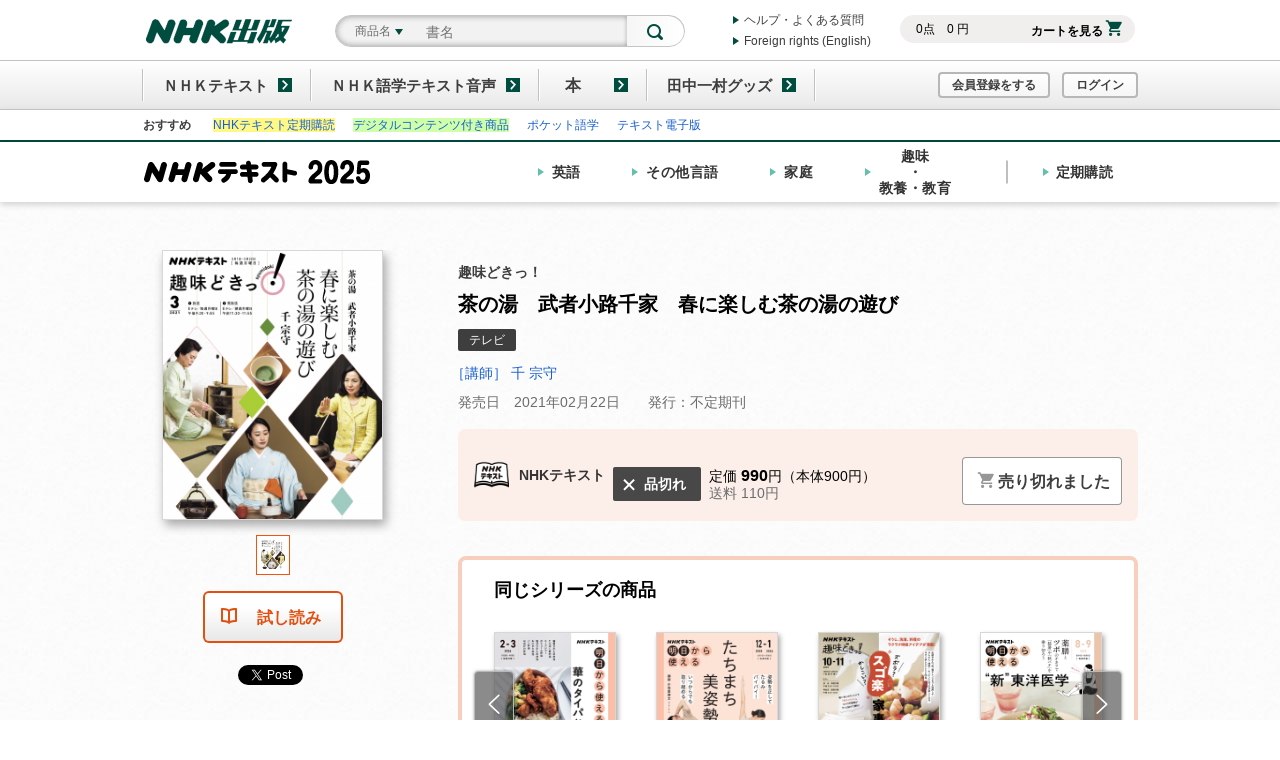

--- FILE ---
content_type: text/html; charset=UTF-8
request_url: https://www.nhk-book.co.jp/detail/000062288122021.html
body_size: 13495
content:
<!DOCTYPE html>
<html>
<head>
  <meta charset="utf-8" />
  <meta content="IE=edge,chrome=1" http-equiv="X-UA-Compatible" />
  <meta content="width=device-width" name="viewport" />
  <meta content="telephone=no" name="format-detection" />
  <title> 趣味どきっ！ 茶の湯　武者小路千家　春に楽しむ茶の湯の遊び | NHK出版</title>
  <meta name="keywords" content="千 宗守,茶の湯　武者小路千家　春に楽しむ茶の湯の遊び,NHK出版" />
  <meta name="description" content="主客が一つの茶室に集い、ともに茶を飲み、語らう「茶の湯」。「密」を避けなければならない今、従来とまったく同じ姿勢での茶の湯は難しいかもしれない。だが、例えば自宅で、例えば屋外で、春という季節を感じなが…" />

  <link href="/css/common/style.css?v=ecac3a769f45abb78be8d1f3c2267c9e" rel="stylesheet" type="text/css" />
<link href="/assets/css/common/style.css?v=24374c18a59da12bfe9a9d3b99d3e889" rel="stylesheet" type="text/css" />
<link href="/assets/css/lib/slick.css?v=0429e2dd2ee8c715dee04c15258452bb" rel="stylesheet" type="text/css" />
<link rel="stylesheet" href="/assets/css/detail/style.css?v=a44712765699c0387ce1b267275c418c" type="text/css" charset="UTF-8" /><link rel="stylesheet" href="/assets/css/detail/addcart.css?v=f9f16c3103f61db94e51a2b7a478b487" type="text/css" charset="UTF-8" /><link rel="stylesheet" href="/assets/css/detail/contents-header_2021.css?v=fb842a2aa8364974746caa979b6ed269" type="text/css" charset="UTF-8" />
<!--[if lt IE 9]>
<link href="/assets/css/common/style_ie.css?v=9091e73cb7155264f5065ba40c96cb32" rel="stylesheet" type="text/css" />
<link href="/assets/css/lib/slick.css?v=0429e2dd2ee8c715dee04c15258452bb" rel="stylesheet" type="text/css" />
<link rel="stylesheet" href="/assets/css/detail/style_ie.css?v=3b00811294768783d1269e2d461c76a0" type="text/css" charset="UTF-8" />
<![endif]-->
<script src="/assets/js/lib/jquery.js?v=9df6dbeccb852804351b97fffb3cf101" type="text/javascript"></script>
<!--[if lte IE 9]>
<script src="/assets/js/lib/jquery.xdomainrequest.min.js?v=0bbdabe7b0ce87918d773037e2df5f6e" type="text/javascript"></script>
<![endif]-->

</head><body>
  
<!-- Google Tag Manager -->
<noscript><iframe src="//www.googletagmanager.com/ns.html?id=GTM-T86W4Q"
height="0" width="0" style="display:none;visibility:hidden"></iframe></noscript>
<script>(function(w,d,s,l,i){w[l]=w[l]||[];w[l].push({'gtm.start':
new Date().getTime(),event:'gtm.js'});var f=d.getElementsByTagName(s)[0],
j=d.createElement(s),dl=l!='dataLayer'?'&l='+l:'';j.async=true;j.src=
'//www.googletagmanager.com/gtm.js?id='+i+dl;f.parentNode.insertBefore(j,f);
})(window,document,'script','dataLayer','GTM-T86W4Q');</script>
<!-- End Google Tag Manager -->
  

<div id="fb-root"></div>
<script>
    (function(d, s, id) {
        var js, fjs = d.getElementsByTagName(s)[0];
        if (d.getElementById(id)) return;
        js = d.createElement(s); js.id = id;
        js.src = "//connect.facebook.net/ja_JP/sdk.js#xfbml=1&version=v2.4";
        fjs.parentNode.insertBefore(js, fjs);
    }(document, 'script', 'facebook-jssdk'));
</script>
  <div class="wrapper ">
        
<div class="sp-mypage-notify">
    <div class="sp-mypage-notify-bg"></div>
    <div class="sp-mypage-notify-dialog">
        <div class="sp-mypage-notify-dialog-close"><span class="icon-cross" id="js-sp-mypage-notify-close"></span></div>
        <div class="sp-mypage-notify-dialog-message">
            マイコンテンツや、お客様情報・注文履歴を確認できます。
        </div>
        <div class="sp-mypage-notify-dialog-image">
            <img src="/assets/img/top/sp-mypage-notify.png">
        </div>
        <div class="sp-mypage-notify-dialog-checkbox checkbox2">
            <input type="checkbox" id="sp-mypage-notify-disable">
            <label for="sp-mypage-notify-disable"><span class="icon icon-status-check"></span>次回以降表示しない</label>
        </div>
        <div class="sp-mypage-notify-dialog-button">
            <span class="btn btn-green" id="js-sp-mypage-notify-button">閉じる</span>
        </div>
    </div>
</div>
    <!--ヘッダー-->
    <div class="header">
        
                
        <!--スマホ用グローバルナビ-->
        <ul class="header-spgnav">
            <li class="header-spgnav-item header-spgnav-item_logo">
                <a href="/"><img src="/assets/img/common/logo-2line.png" /></a>
            </li>
            <!--classに header-spgnav-item_mark 付与で赤いマークがつきます-->
                        <li class="header-spgnav-item header-spgnav-item_cart" id="cartMark">
                <a class="icon-cart" href="javascript:void(0);">カート</a>
            </li>
            <li class="header-spgnav-item header-spgnav-item_search">
                <a class="icon-search" href="javascript:void(0);">検索</a>
            </li>
                        <li class="header-spgnav-item header-spgnav-item_login">
                <a class="icon-user" href="/log_in.html">ログイン<br />会員登録</a>
            </li>
                        <li class="header-spgnav-item header-spgnav-item_menu">
                <a class="icon-menu" href="javascript:void(0);">メニュー</a>
            </li>
        </ul>
        <div class="header-inner">
            <!--ロゴ-->
            <p class="header-logo">
                <a href="/"><img class="header-logo-img header-logo-img" src="/assets/img/common/logo.png" /></a>
            </p>
            <!--検索窓-->
            <form class="header-search" name="search_form" action="https://search.nhk-book.co.jp/" method="GET" onsubmit="return mysearch_https(this);">
                <div class="header-search-select">
                    <p class="header-search-select-title">
                        検索対象
                    </p>
                    <div class="select">
                        <select id="select-search-type" name="yearclass">
                            <option checked="" value="商品名">
                                商品名から探す
                            </option>
                            <option value="商品番号">
                                商品番号から探す
                            </option>
                            <option value="コンテンツ">
                                コンテンツから探す
                            </option>
                        </select>
                        <div class="select-box">
                            <p class="select-text">
                                商品名<span class="icon-bullet-arrow-bottom"></span>
                            </p>
                        </div>
                    </div>
                </div>
                <div class="header-search-inner">
                    <div class="header-search-input">
                        <input placeholder="書名" type="text" name="kw" class="searchBox" />
                        <input type="hidden" name="ie" value="u" >
                        <input type="hidden" name="temp" value="item" id="isearch_temp" />
                    </div>
                    <div class="header-search-btn icon-search">
                        <input class="btn" type="submit" />
                    </div>
                </div>
            </form>
            <!--カートインフォ-->
            <div class="header-cartinfo">
                <!--カートがからの時は-->
                <div class="header-cartinfo-inner">
                    <!--i-search 検索結果画面では削除 ここから-->
                    <dl class="header-cartinfo-total">
                        <dt>
                            <span id="headerCartNum">0</span>点
                        </dt>
                        <dd>
                            <span id="headerCartPrice">0</span> 円
                        </dd>
                    </dl>
                    <!--/i-search 検索結果画面では削除 ここまで--><a class="btn header-cartinfo-btn" href="/cart/">カートを見る<span class="icon-cart"></span></a>
                </div>
            </div>
            <!--サブナビ-->
            <ul class="header-subnav header-subnav_pc">
                <li class="header-subnav-item">
                    <a class="icon-bullet-arrow-right" href="/help/index.html">ヘルプ・よくある質問</a>
                </li>
                <li class="header-subnav-item">
                    <a class="icon-bullet-arrow-right" href="/pr/foreignrights/index.html">Foreign rights (English)</a>
                </li>
            </ul>
        </div>
        <div class="header-menu">
            <!--グローバルナビ-->
            <div class="header-menu-inner">
                <ul class="header-gnav">
                    <li class="header-gnav-item header-gnav-item_text">
                        <a href="/text/index.html">ＮＨＫテキスト</a>
                    </li>
                    <li class="header-gnav-item header-gnav-item_text">
                        <a href="https://nhktext.jp/onsei">ＮＨＫ語学テキスト音声</a>
                    </li>
                    <li class="header-gnav-item header-gnav-item_book">
                        <a href="/book/index.html">　本　</a>
                    </li>
                    <li class="header-gnav-item header-gnav-item_goods">
                        <a href="/goods/index.html">田中一村グッズ</a>
                    </li>
                </ul>
                <!--サインイン ログイン前-->
                <ul class="header-signin">
                                        <li class="header-signin-item">
                        <a class="header-signin-btn" href="/register/preregist_select.html">会員登録をする</a>
                    </li>
                    <li class="header-signin-item">
                        <a class="header-signin-btn" href="/log_in.html">ログイン</a>
                    </li>
                                    </ul>
            </div>
            <!--サブナビ-->
            <ul class="header-subnav header-subnav_sp">
                <li class="header-subnav-item">
                    <a class="icon-bullet-arrow-right" href="/help/index.html">ヘルプ・よくある質問</a>
                </li>
                <li class="header-subnav-item">
                    <a class="icon-bullet-arrow-right" href="/pr/foreignrights/index.html">Foreign rights (English)</a>
                </li>
            </ul>
            <div class="header-hotword">
  <div class="header-hotword-inner">
    <h3 class="header-hotword-title">おすすめ</h3>
    <ul class="header-hotword-list">
      <li class="header-hotword-list-item"><a href="/pr/text/subscription.html"><span style="background-color:#fff884;">NHKテキスト定期購読</span></a></li>
      <!--<li class="header-hotword-list-item"><a href="/pr/ticket/about.html">音声ダウンロードチケット</a></li>-->
      <li class="header-hotword-list-item"><a href="/digicon/index.html"><span style="background-color:#d0ffa9;">デジタルコンテンツ付き商品</span></a></li>
     <!--<li class="header-hotword-list-item"><a href="/pr/doki/">趣味どきっ！</a></li>-->
     <!-- <li class="header-hotword-list-item"><a href="/list/backnumber-33014.html">100分de名著</a></li>-->
      <li class="header-hotword-list-item"><a href="https://pocket-gogaku.jp/" target="_blank">ポケット語学</a></li>
 <li class="header-hotword-list-item"><a href="/pr/text/d_text.html">テキスト電子版</a></li>

    </ul>
  </div>
</div>        </div>
        <div class="header-over"></div>
    </div>
    <!--/ヘッダー-->
            <div class="text-navbar-top">
  <div class="text-navbar-top__inner">
    <div class="text-navbar-top-brand-wrapper tw-relative">
      <a class="text-navbar-top-brand" href="/text/"><img src="/image/pr/text/top/2025spring/nhktext2025-logo.svg" class="tw-w-full tw-h-auto" alt="NHKテキスト2025"></a>
    </div>

    <ul class="text-navbar-top-nav">
      <li><a href="/text/eigo.html" class="text-navbar-top-link text-navbar-link__eigo tw-font-bold"><span>英語</span></a></li>
      <li><a href="/text/gogaku.html" class="text-navbar-top-link text-navbar-link__gengo tw-font-bold"><span>その他<br class="sp-only">言語</span></a></li>
      <li><a href="/text/katei.html" class="text-navbar-top-link text-navbar-link__katei tw-font-bold"><span>家庭</span></a></li>
      <li><a href="/text/syumi.html" class="text-navbar-top-link text-navbar-link__syumi tw-font-bold"><span>趣味<br class="sp-only"><span class="pc-only">・</span>教養・教育</span></a></li>
    </ul>

    <div class="pc-only text-navbar-top-pipe">
    </div>

    <a class="text-navbar-top-subscription tw-font-bold" href="/pr/text/subscription.html">定期購読</a>

  </div>
</div>    
    <!--コンテンツ-->
    <div class="contents">
      <script>
var web_code = '000062288122021';
var large_category_id = '1';

/** GA4イベント用データ */
var jsonContentData = {"web_code":"000062288122021","main_title":"\u8336\u306e\u6e6f\u3000\u6b66\u8005\u5c0f\u8def\u5343\u5bb6\u3000\u6625\u306b\u697d\u3057\u3080\u8336\u306e\u6e6f\u306e\u904a\u3073","large_category_id":1,"cart_button":3,"price":"900","tax":"90"};
/** GA4イベント：view_item */
window.addEventListener("load", function() {
    gaEventViewItem();
});
</script>


        

<div class="addcart-modal js-addcart-modal">
  <div class="addcart-modal-bg" data-close></div>
  <div class="addcart-modal-container">
    <p class="tw-text-orange tw-font-semibold tw-text-center tw-text-2xl tw-mb-24px">カートに追加されました</p>
    <div>
      <div class="tw-flex tw-flex-col tw-items-center tw-space-y-12px">
        <a class="btn-orange pc:tw-w-3/4" href="/cart/">
          <span class="icon icon-cart tw-relative tw-inset-0 tw-pr-8px"></span>
          お支払いに進む
        </a>
        <button class="btn-gray pc:tw-w-3/4" data-close>他にも商品を買う</button>
      </div>
    </div>
  </div>
</div>
        <div class="contents-header">
            <div class="ol-base">
    <div class="ol-innerlayer"></div>
    <div class="ol-content">
        <div class="ol-zoom">
            <div class="ol-zoom-header">
                <p class="ol-zoom-itemname">
                    茶の湯　武者小路千家　春に楽しむ茶の湯の遊び
                </p>
                <p class="ol-zoom-btn_close">
                    <a href="javascript:void(0);"><span class="icon-status-cross"></span>閉じる</a>
                </p>
            </div>
            <div class="ol-zoom-photo">
                                    <div class="ol-zoom-photo-items">
                        <img src="https://nhkbook.s3-ap-northeast-1.amazonaws.com/image/goods/000062288122021/000062288122021_01_580.jpg" />
                    </div>
                            </div>
        </div>
    </div>
</div>            <div class="main">
                <div class="tw-flex tw-justify-between sp:tw-flex-col sp:tw-space-y-16px">
                                        <div class="visual visual_inithide tw-relative tw-float-none tw-mx-0">
    <div class="visual-photo">
        <div class="visual-photo-main">
                            <div class="visual-photo-main-items">
                    <span class="icon-zoom">
                        <img src="https://nhkbook.s3-ap-northeast-1.amazonaws.com/image/goods/000062288122021/000062288122021_01_234.jpg" id="icon-zoom"/>
                    </span>
                </div>
                    </div>
        <div class="visual-photo-nav">
                            <div class="visual-photo-nav-items">
                    <span>
                        <img src="https://nhkbook.s3-ap-northeast-1.amazonaws.com/image/goods/000062288122021/000062288122021_01_24.jpg" />
                    </span>
                </div>
                    </div>
    </div>
            <div class="visual-sample">
            <a class="btn btn-gray" href="http://www.nhk-book.co.jp/tachiyomi.html?id=000062288122021"><span class="icon icon-book"></span><span>試し読み</span></a>
        </div>
        <ul class="visual-sns">
        <li class="visual-sns-tw">
            <a class="twitter-share-button"></a>
            <script>
                !function (d, s, id) {
                    var js, fjs = d.getElementsByTagName(s)[0], p = /^http:/.test(d.location) ? 'http' : 'https';
                    if (!d.getElementById(id)) {
                        js = d.createElement(s);
                        js.id = id;
                        js.src = p + '://platform.twitter.com/widgets.js';
                        fjs.parentNode.insertBefore(js, fjs);
                    }
                }(document, 'script', 'twitter-wjs');
            </script>
        </li>
        <li class="visual-sns-fb">
            <div class="fb-like" data-layout="button_count"></div>
        </li>
    </ul>
    
</div>                    <div class="outline outline-fixed tw-float-none tw-mx-0">
                        <div class="item-meta-info tw-space-y-15px">
                            <!-- キャンペーン情報 : アウトライン -->
                            <!--ファーストビュートピック-->
                            <p class="outline-lead">
                                
                            </p>
                            <!--シリーズ名-->
                            <p class="outline-subtitle">
                                趣味どきっ！
                            </p>
                            <!--前サブタイトル-->
                            <p class="outline-caption01">
                                
                            </p>
                            <!--メインタイトル-->
                            <h2 class="outline-itemname">
                                茶の湯　武者小路千家　春に楽しむ茶の湯の遊び
                            <!--後サブタイトル-->
                                <span class="sp:tw-block">
                                    
                                </span>
                            </h2>
                            <ul class="outline-tags">
                            <!-- 新旧アイコン -->
                                                                <!-- メディアアイコン -->
                                                                <li class="outline-tags-item tag-attr tag-attr_black">
                                    テレビ
                                </li>
                                                                <!-- レベルアイコン -->
                                                            </ul>
                            <!--著者-->
                            <p class="outline-person">
                                <a href="http://search.nhk-book.co.jp/?ie=u&temp=item&author[]=%E5%8D%83+%E5%AE%97%E5%AE%88">［講師］ 千 宗守</a> 
                            </p>
                            <div class="outline-itemdata tw-p-0 tw-border-0">
                                <div class="outline-row">
                                    <p class="outline-itemdata-releasedate tw-mt-0">発売日　2021年02月22日</p>
                                <!-- 発行頻度 -->
                                                                    <p class="outline-itemdata-releasetime tw-mt-0">発行：不定期刊</p>
                                                                </div>
                            </div>
                        </div>
                        <div class="order-block tw-my-20px">
                            <div class="tw-mb-12px tw-space-y-10px">
                                                                                            </div>
                            <div class="tw-flex sp:tw-flex-col sp:tw-space-y-10px tw-items-start">
                                <div class="tw-flex tw-items-center">
                                    <img src="/assets/img/detail/icon-nhktext.png" class="tw-w-35px" alt="">
                                    <span class="tw-ml-10px tw-font-semibold tw-flex-shrink-0 pc:min-w-100px">NHKテキスト</span>
                                </div>
                                <div class="pc:tw-mx-8px pc:tw-pt-10px">
                                                                        <div class="tw-flex tw-items-start">
                                        
<div class="tw-flex-shrink-0 sp:tw-mr-auto">
            <p class="tag-status_large tag-status_black icon-status-cross">
            品切れ
        </p>
    </div>                                        <div class="tw-ml-8px tw-leading-5">
                                            <p class="tw-text-black">
                                            定価 <strong class='tw-text-lg sp:tw-text-2xl tw-font-semibold'>990</strong>円（本体900円）
                                            </p>
                                                                                    <p class="tw-text-gray-600">送料 110円</p>
                                                                                </div>
                                    </div>
                                </div>
                                    <div class="pc:tw-ml-auto tw-self-stretch">
        <!--売り切れました-->
        <span class="btn btn-white btn-submit btn-cta">
            <span class="icon icon-cart"></span>
            <span>売り切れました</span>
        </span>
    </div>
                            </div>
                        </div>
                        <!-- .outline-related-btn.is-single で単一行表示 -->
                        <div class="outline-row outline-type-button tw-my-15px">
                            <ul class="tw-flex sp:tw-flex-wrap tw--m-5px">
                                                                                                                                                                            </ul>
                        </div>

                        <!-- <div class="tw-text-right">
                            <a class="hover:tw-no-underline hover:tw-opacity-70" href="">同じシリーズの商品を見る<span class="icon-arrow-right"></span></a>
                        </div> -->
                        
                        <div class="relation">
                            <!-- バックナンバー一覧用のファイルを作成 -->
                            <div class="detail-header-backnumber tw-my-20px">
    <div class="inner">
        <h2 class="recommend-title tw-text-black sp:tw-mx-12px">同じシリーズの商品</h2>
        <div class="js-detail-header-item-list detail-header-item-list pc:tw-mt-20px sp:tw-mt-16px">
                        <div class="recommend-list-item">
                <div class="recommend-list-item-img">
                    <a href="/detail/000062289012026.html">
                        <img class="lazy" src="https://www.nhk-book.co.jp/assets/img/list/comingsoon_nhktext.png" alt="" data-lazy="https://nhkbook.s3-ap-northeast-1.amazonaws.com/image/goods/000062289012026/000062289012026_01_136.jpg" data-original="https://nhkbook.s3-ap-northeast-1.amazonaws.com/image/goods/000062289012026/000062289012026_01_136.jpg" />
                    </a>
                </div>
                <div class="recommend-list-item-data">
                    <p class="recommend-list-item-name"></p>
                </div>
                                                            <div class="recommend-list-item-data tw-mt-8px">
                            <button class="btn btn-orange btn-submit btn-recommend-cta cart_detail_series js-addcart-button" data-image="https://nhkbook.s3-ap-northeast-1.amazonaws.com/image/goods/000062289012026/000062289012026_01_136.jpg" data-title="" data-code="000062289012026" href="javascript: void(0);">
                                カートに入れる
                            </button>
                                                        <p class="recommend-list-item-edition recommend-list-item-reserve">予約</p>
                                                    </div>
                                                </div>
                        <div class="recommend-list-item">
                <div class="recommend-list-item-img">
                    <a href="/detail/000062288952025.html">
                        <img class="lazy" src="https://www.nhk-book.co.jp/assets/img/list/comingsoon_nhktext.png" alt="" data-lazy="https://nhkbook.s3-ap-northeast-1.amazonaws.com/image/goods/000062288952025/000062288952025_01_136.jpg" data-original="https://nhkbook.s3-ap-northeast-1.amazonaws.com/image/goods/000062288952025/000062288952025_01_136.jpg" />
                    </a>
                </div>
                <div class="recommend-list-item-data">
                    <p class="recommend-list-item-name"></p>
                </div>
                                                            <div class="recommend-list-item-data tw-mt-8px">
                            <button class="btn btn-orange btn-submit btn-recommend-cta cart_detail_series js-addcart-button" data-image="https://nhkbook.s3-ap-northeast-1.amazonaws.com/image/goods/000062288952025/000062288952025_01_136.jpg" data-title="" data-code="000062288952025" href="javascript: void(0);">
                                カートに入れる
                            </button>
                                                    </div>
                                                </div>
                        <div class="recommend-list-item">
                <div class="recommend-list-item-img">
                    <a href="/detail/000062288892025.html">
                        <img class="lazy" src="https://www.nhk-book.co.jp/assets/img/list/comingsoon_nhktext.png" alt="" data-lazy="https://nhkbook.s3-ap-northeast-1.amazonaws.com/image/goods/000062288892025/000062288892025_01_136.jpg" data-original="https://nhkbook.s3-ap-northeast-1.amazonaws.com/image/goods/000062288892025/000062288892025_01_136.jpg" />
                    </a>
                </div>
                <div class="recommend-list-item-data">
                    <p class="recommend-list-item-name"></p>
                </div>
                                                            <div class="recommend-list-item-data tw-mt-8px">
                            <button class="btn btn-orange btn-submit btn-recommend-cta cart_detail_series js-addcart-button" data-image="https://nhkbook.s3-ap-northeast-1.amazonaws.com/image/goods/000062288892025/000062288892025_01_136.jpg" data-title="" data-code="000062288892025" href="javascript: void(0);">
                                カートに入れる
                            </button>
                                                    </div>
                                                </div>
                        <div class="recommend-list-item">
                <div class="recommend-list-item-img">
                    <a href="/detail/000062288872025.html">
                        <img class="lazy" src="https://www.nhk-book.co.jp/assets/img/list/comingsoon_nhktext.png" alt="" data-lazy="https://nhkbook.s3-ap-northeast-1.amazonaws.com/image/goods/000062288872025/000062288872025_01_136.jpg" data-original="https://nhkbook.s3-ap-northeast-1.amazonaws.com/image/goods/000062288872025/000062288872025_01_136.jpg" />
                    </a>
                </div>
                <div class="recommend-list-item-data">
                    <p class="recommend-list-item-name"></p>
                </div>
                                                            <div class="recommend-list-item-data tw-mt-8px">
                            <button class="btn btn-orange btn-submit btn-recommend-cta cart_detail_series js-addcart-button" data-image="https://nhkbook.s3-ap-northeast-1.amazonaws.com/image/goods/000062288872025/000062288872025_01_136.jpg" data-title="" data-code="000062288872025" href="javascript: void(0);">
                                カートに入れる
                            </button>
                                                    </div>
                                                </div>
                        <div class="recommend-list-item">
                <div class="recommend-list-item-img">
                    <a href="/detail/000062288822025.html">
                        <img class="lazy" src="https://www.nhk-book.co.jp/assets/img/list/comingsoon_nhktext.png" alt="" data-lazy="https://nhkbook.s3-ap-northeast-1.amazonaws.com/image/goods/000062288822025/000062288822025_01_136.jpg" data-original="https://nhkbook.s3-ap-northeast-1.amazonaws.com/image/goods/000062288822025/000062288822025_01_136.jpg" />
                    </a>
                </div>
                <div class="recommend-list-item-data">
                    <p class="recommend-list-item-name"></p>
                </div>
                                                            <div class="recommend-list-item-data tw-mt-8px">
                            <button class="btn btn-orange btn-submit btn-recommend-cta cart_detail_series js-addcart-button" data-image="https://nhkbook.s3-ap-northeast-1.amazonaws.com/image/goods/000062288822025/000062288822025_01_136.jpg" data-title="" data-code="000062288822025" href="javascript: void(0);">
                                カートに入れる
                            </button>
                                                    </div>
                                                </div>
                        <div class="recommend-list-item">
                <div class="recommend-list-item-img">
                    <a href="/detail/000062288802025.html">
                        <img class="lazy" src="https://www.nhk-book.co.jp/assets/img/list/comingsoon_nhktext.png" alt="" data-lazy="https://nhkbook.s3-ap-northeast-1.amazonaws.com/image/goods/000062288802025/000062288802025_01_136.jpg" data-original="https://nhkbook.s3-ap-northeast-1.amazonaws.com/image/goods/000062288802025/000062288802025_01_136.jpg" />
                    </a>
                </div>
                <div class="recommend-list-item-data">
                    <p class="recommend-list-item-name"></p>
                </div>
                                                            <div class="recommend-list-item-data tw-mt-8px">
                            <button class="btn btn-orange btn-submit btn-recommend-cta cart_detail_series js-addcart-button" data-image="https://nhkbook.s3-ap-northeast-1.amazonaws.com/image/goods/000062288802025/000062288802025_01_136.jpg" data-title="" data-code="000062288802025" href="javascript: void(0);">
                                カートに入れる
                            </button>
                                                    </div>
                                                </div>
                        <div class="recommend-list-item">
                <div class="recommend-list-item-img">
                    <a href="/detail/000062288772024.html">
                        <img class="lazy" src="https://www.nhk-book.co.jp/assets/img/list/comingsoon_nhktext.png" alt="" data-lazy="https://nhkbook.s3-ap-northeast-1.amazonaws.com/image/goods/000062288772024/000062288772024_01_136.jpg" data-original="https://nhkbook.s3-ap-northeast-1.amazonaws.com/image/goods/000062288772024/000062288772024_01_136.jpg" />
                    </a>
                </div>
                <div class="recommend-list-item-data">
                    <p class="recommend-list-item-name"></p>
                </div>
                                                            <div class="recommend-list-item-data tw-mt-8px">
                            <span class="btn btn-white btn-recommend-cta">
                                売り切れました
                            </span>
                        </div>
                                                </div>
                        <div class="recommend-list-item">
                <div class="recommend-list-item-img">
                    <a href="/detail/000062288752024.html">
                        <img class="lazy" src="https://www.nhk-book.co.jp/assets/img/list/comingsoon_nhktext.png" alt="" data-lazy="https://nhkbook.s3-ap-northeast-1.amazonaws.com/image/goods/000062288752024/000062288752024_01_136.jpg" data-original="https://nhkbook.s3-ap-northeast-1.amazonaws.com/image/goods/000062288752024/000062288752024_01_136.jpg" />
                    </a>
                </div>
                <div class="recommend-list-item-data">
                    <p class="recommend-list-item-name"></p>
                </div>
                                                            <div class="recommend-list-item-data tw-mt-8px">
                            <button class="btn btn-orange btn-submit btn-recommend-cta cart_detail_series js-addcart-button" data-image="https://nhkbook.s3-ap-northeast-1.amazonaws.com/image/goods/000062288752024/000062288752024_01_136.jpg" data-title="" data-code="000062288752024" href="javascript: void(0);">
                                カートに入れる
                            </button>
                                                    </div>
                                                </div>
                        <div class="recommend-list-item">
                <div class="recommend-list-item-img">
                    <a href="/detail/000062288742024.html">
                        <img class="lazy" src="https://www.nhk-book.co.jp/assets/img/list/comingsoon_nhktext.png" alt="" data-lazy="https://nhkbook.s3-ap-northeast-1.amazonaws.com/image/goods/000062288742024/000062288742024_01_136.jpg" data-original="https://nhkbook.s3-ap-northeast-1.amazonaws.com/image/goods/000062288742024/000062288742024_01_136.jpg" />
                    </a>
                </div>
                <div class="recommend-list-item-data">
                    <p class="recommend-list-item-name"></p>
                </div>
                                                            <div class="recommend-list-item-data tw-mt-8px">
                            <span class="btn btn-white btn-recommend-cta">
                                売り切れました
                            </span>
                        </div>
                                                </div>
                        <div class="recommend-list-item">
                <div class="recommend-list-item-img">
                    <a href="/detail/000062288722024.html">
                        <img class="lazy" src="https://www.nhk-book.co.jp/assets/img/list/comingsoon_nhktext.png" alt="" data-lazy="https://nhkbook.s3-ap-northeast-1.amazonaws.com/image/goods/000062288722024/000062288722024_01_136.jpg" data-original="https://nhkbook.s3-ap-northeast-1.amazonaws.com/image/goods/000062288722024/000062288722024_01_136.jpg" />
                    </a>
                </div>
                <div class="recommend-list-item-data">
                    <p class="recommend-list-item-name"></p>
                </div>
                                                            <div class="recommend-list-item-data tw-mt-8px">
                            <button class="btn btn-orange btn-submit btn-recommend-cta cart_detail_series js-addcart-button" data-image="https://nhkbook.s3-ap-northeast-1.amazonaws.com/image/goods/000062288722024/000062288722024_01_136.jpg" data-title="" data-code="000062288722024" href="javascript: void(0);">
                                カートに入れる
                            </button>
                                                    </div>
                                                </div>
                        <div class="recommend-list-item">
                <div class="recommend-list-item-img">
                    <a href="/detail/000062288702024.html">
                        <img class="lazy" src="https://www.nhk-book.co.jp/assets/img/list/comingsoon_nhktext.png" alt="" data-lazy="https://nhkbook.s3-ap-northeast-1.amazonaws.com/image/goods/000062288702024/000062288702024_01_136.jpg" data-original="https://nhkbook.s3-ap-northeast-1.amazonaws.com/image/goods/000062288702024/000062288702024_01_136.jpg" />
                    </a>
                </div>
                <div class="recommend-list-item-data">
                    <p class="recommend-list-item-name"></p>
                </div>
                                                            <div class="recommend-list-item-data tw-mt-8px">
                            <span class="btn btn-white btn-recommend-cta">
                                売り切れました
                            </span>
                        </div>
                                                </div>
                        <div class="recommend-list-item">
                <div class="recommend-list-item-img">
                    <a href="/detail/000062288682024.html">
                        <img class="lazy" src="https://www.nhk-book.co.jp/assets/img/list/comingsoon_nhktext.png" alt="" data-lazy="https://nhkbook.s3-ap-northeast-1.amazonaws.com/image/goods/000062288682024/000062288682024_01_136.jpg" data-original="https://nhkbook.s3-ap-northeast-1.amazonaws.com/image/goods/000062288682024/000062288682024_01_136.jpg" />
                    </a>
                </div>
                <div class="recommend-list-item-data">
                    <p class="recommend-list-item-name"></p>
                </div>
                                                            <div class="recommend-list-item-data tw-mt-8px">
                            <span class="btn btn-white btn-recommend-cta">
                                売り切れました
                            </span>
                        </div>
                                                </div>
                        <div class="recommend-list-item">
                <div class="recommend-list-item-img">
                    <a href="/detail/000062288652024.html">
                        <img class="lazy" src="https://www.nhk-book.co.jp/assets/img/list/comingsoon_nhktext.png" alt="" data-lazy="https://nhkbook.s3-ap-northeast-1.amazonaws.com/image/goods/000062288652024/000062288652024_01_136.jpg" data-original="https://nhkbook.s3-ap-northeast-1.amazonaws.com/image/goods/000062288652024/000062288652024_01_136.jpg" />
                    </a>
                </div>
                <div class="recommend-list-item-data">
                    <p class="recommend-list-item-name"></p>
                </div>
                                                            <div class="recommend-list-item-data tw-mt-8px">
                            <span class="btn btn-white btn-recommend-cta">
                                売り切れました
                            </span>
                        </div>
                                                </div>
                        <div class="recommend-list-item">
                <div class="recommend-list-item-img">
                    <a href="/detail/000062288642023.html">
                        <img class="lazy" src="https://www.nhk-book.co.jp/assets/img/list/comingsoon_nhktext.png" alt="" data-lazy="https://nhkbook.s3-ap-northeast-1.amazonaws.com/image/goods/000062288642023/000062288642023_01_136.jpg" data-original="https://nhkbook.s3-ap-northeast-1.amazonaws.com/image/goods/000062288642023/000062288642023_01_136.jpg" />
                    </a>
                </div>
                <div class="recommend-list-item-data">
                    <p class="recommend-list-item-name"></p>
                </div>
                                                            <div class="recommend-list-item-data tw-mt-8px">
                            <span class="btn btn-white btn-recommend-cta">
                                売り切れました
                            </span>
                        </div>
                                                </div>
                        <div class="recommend-list-item">
                <div class="recommend-list-item-img">
                    <a href="/detail/000062288622023.html">
                        <img class="lazy" src="https://www.nhk-book.co.jp/assets/img/list/comingsoon_nhktext.png" alt="" data-lazy="https://nhkbook.s3-ap-northeast-1.amazonaws.com/image/goods/000062288622023/000062288622023_01_136.jpg" data-original="https://nhkbook.s3-ap-northeast-1.amazonaws.com/image/goods/000062288622023/000062288622023_01_136.jpg" />
                    </a>
                </div>
                <div class="recommend-list-item-data">
                    <p class="recommend-list-item-name"></p>
                </div>
                                                            <div class="recommend-list-item-data tw-mt-8px">
                            <button class="btn btn-orange btn-submit btn-recommend-cta cart_detail_series js-addcart-button" data-image="https://nhkbook.s3-ap-northeast-1.amazonaws.com/image/goods/000062288622023/000062288622023_01_136.jpg" data-title="" data-code="000062288622023" href="javascript: void(0);">
                                カートに入れる
                            </button>
                                                    </div>
                                                </div>
                        <div class="recommend-list-item">
                <div class="recommend-list-item-img">
                    <a href="/detail/000062288572023.html">
                        <img class="lazy" src="https://www.nhk-book.co.jp/assets/img/list/comingsoon_nhktext.png" alt="" data-lazy="https://nhkbook.s3-ap-northeast-1.amazonaws.com/image/goods/000062288572023/000062288572023_01_136.jpg" data-original="https://nhkbook.s3-ap-northeast-1.amazonaws.com/image/goods/000062288572023/000062288572023_01_136.jpg" />
                    </a>
                </div>
                <div class="recommend-list-item-data">
                    <p class="recommend-list-item-name"></p>
                </div>
                                                            <div class="recommend-list-item-data tw-mt-8px">
                            <span class="btn btn-white btn-recommend-cta">
                                売り切れました
                            </span>
                        </div>
                                                </div>
                        <div class="recommend-list-item">
                <div class="recommend-list-item-img">
                    <a href="/detail/000062288532023.html">
                        <img class="lazy" src="https://www.nhk-book.co.jp/assets/img/list/comingsoon_nhktext.png" alt="" data-lazy="https://nhkbook.s3-ap-northeast-1.amazonaws.com/image/goods/000062288532023/000062288532023_01_136.jpg" data-original="https://nhkbook.s3-ap-northeast-1.amazonaws.com/image/goods/000062288532023/000062288532023_01_136.jpg" />
                    </a>
                </div>
                <div class="recommend-list-item-data">
                    <p class="recommend-list-item-name"></p>
                </div>
                                                            <div class="recommend-list-item-data tw-mt-8px">
                            <span class="btn btn-white btn-recommend-cta">
                                売り切れました
                            </span>
                        </div>
                                                </div>
                        <div class="recommend-list-item">
                <div class="recommend-list-item-img">
                    <a href="/detail/000062288512023.html">
                        <img class="lazy" src="https://www.nhk-book.co.jp/assets/img/list/comingsoon_nhktext.png" alt="" data-lazy="https://nhkbook.s3-ap-northeast-1.amazonaws.com/image/goods/000062288512023/000062288512023_01_136.jpg" data-original="https://nhkbook.s3-ap-northeast-1.amazonaws.com/image/goods/000062288512023/000062288512023_01_136.jpg" />
                    </a>
                </div>
                <div class="recommend-list-item-data">
                    <p class="recommend-list-item-name"></p>
                </div>
                                                            <div class="recommend-list-item-data tw-mt-8px">
                            <span class="btn btn-white btn-recommend-cta">
                                売り切れました
                            </span>
                        </div>
                                                </div>
                        <div class="recommend-list-item">
                <div class="recommend-list-item-img">
                    <a href="/detail/000062288482023.html">
                        <img class="lazy" src="https://www.nhk-book.co.jp/assets/img/list/comingsoon_nhktext.png" alt="" data-lazy="https://nhkbook.s3-ap-northeast-1.amazonaws.com/image/goods/000062288482023/000062288482023_01_136.jpg" data-original="https://nhkbook.s3-ap-northeast-1.amazonaws.com/image/goods/000062288482023/000062288482023_01_136.jpg" />
                    </a>
                </div>
                <div class="recommend-list-item-data">
                    <p class="recommend-list-item-name"></p>
                </div>
                                                            <div class="recommend-list-item-data tw-mt-8px">
                            <span class="btn btn-white btn-recommend-cta">
                                売り切れました
                            </span>
                        </div>
                                                </div>
                        <div class="recommend-list-item">
                <div class="recommend-list-item-img">
                    <a href="/detail/000062288442023.html">
                        <img class="lazy" src="https://www.nhk-book.co.jp/assets/img/list/comingsoon_nhktext.png" alt="" data-lazy="https://nhkbook.s3-ap-northeast-1.amazonaws.com/image/goods/000062288442023/000062288442023_01_136.jpg" data-original="https://nhkbook.s3-ap-northeast-1.amazonaws.com/image/goods/000062288442023/000062288442023_01_136.jpg" />
                    </a>
                </div>
                <div class="recommend-list-item-data">
                    <p class="recommend-list-item-name"></p>
                </div>
                                                            <div class="recommend-list-item-data tw-mt-8px">
                            <span class="btn btn-white btn-recommend-cta">
                                売り切れました
                            </span>
                        </div>
                                                </div>
                        <div class="recommend-list-item">
                <div class="recommend-list-item-img">
                    <a href="/detail/000062288412022.html">
                        <img class="lazy" src="https://www.nhk-book.co.jp/assets/img/list/comingsoon_nhktext.png" alt="" data-lazy="https://nhkbook.s3-ap-northeast-1.amazonaws.com/image/goods/000062288412022/000062288412022_01_136.jpg" data-original="https://nhkbook.s3-ap-northeast-1.amazonaws.com/image/goods/000062288412022/000062288412022_01_136.jpg" />
                    </a>
                </div>
                <div class="recommend-list-item-data">
                    <p class="recommend-list-item-name"></p>
                </div>
                                                            <div class="recommend-list-item-data tw-mt-8px">
                            <button class="btn btn-orange btn-submit btn-recommend-cta cart_detail_series js-addcart-button" data-image="https://nhkbook.s3-ap-northeast-1.amazonaws.com/image/goods/000062288412022/000062288412022_01_136.jpg" data-title="" data-code="000062288412022" href="javascript: void(0);">
                                カートに入れる
                            </button>
                                                    </div>
                                                </div>
                        <div class="recommend-list-item">
                <div class="recommend-list-item-img">
                    <a href="/detail/000062288382022.html">
                        <img class="lazy" src="https://www.nhk-book.co.jp/assets/img/list/comingsoon_nhktext.png" alt="" data-lazy="https://nhkbook.s3-ap-northeast-1.amazonaws.com/image/goods/000062288382022/000062288382022_01_136.jpg" data-original="https://nhkbook.s3-ap-northeast-1.amazonaws.com/image/goods/000062288382022/000062288382022_01_136.jpg" />
                    </a>
                </div>
                <div class="recommend-list-item-data">
                    <p class="recommend-list-item-name"></p>
                </div>
                                                            <div class="recommend-list-item-data tw-mt-8px">
                            <span class="btn btn-white btn-recommend-cta">
                                売り切れました
                            </span>
                        </div>
                                                </div>
                        <div class="recommend-list-item">
                <div class="recommend-list-item-img">
                    <a href="/detail/000062288362022.html">
                        <img class="lazy" src="https://www.nhk-book.co.jp/assets/img/list/comingsoon_nhktext.png" alt="" data-lazy="https://nhkbook.s3-ap-northeast-1.amazonaws.com/image/goods/000062288362022/000062288362022_01_136.jpg" data-original="https://nhkbook.s3-ap-northeast-1.amazonaws.com/image/goods/000062288362022/000062288362022_01_136.jpg" />
                    </a>
                </div>
                <div class="recommend-list-item-data">
                    <p class="recommend-list-item-name"></p>
                </div>
                                                            <div class="recommend-list-item-data tw-mt-8px">
                            <span class="btn btn-white btn-recommend-cta">
                                売り切れました
                            </span>
                        </div>
                                                </div>
                        <div class="recommend-list-item">
                <div class="recommend-list-item-img">
                    <a href="/detail/000062288332022.html">
                        <img class="lazy" src="https://www.nhk-book.co.jp/assets/img/list/comingsoon_nhktext.png" alt="" data-lazy="https://nhkbook.s3-ap-northeast-1.amazonaws.com/image/goods/000062288332022/000062288332022_01_136.jpg" data-original="https://nhkbook.s3-ap-northeast-1.amazonaws.com/image/goods/000062288332022/000062288332022_01_136.jpg" />
                    </a>
                </div>
                <div class="recommend-list-item-data">
                    <p class="recommend-list-item-name"></p>
                </div>
                                                            <div class="recommend-list-item-data tw-mt-8px">
                            <span class="btn btn-white btn-recommend-cta">
                                売り切れました
                            </span>
                        </div>
                                                </div>
                        <div class="recommend-list-item">
                <div class="recommend-list-item-img">
                    <a href="/detail/000062288302022.html">
                        <img class="lazy" src="https://www.nhk-book.co.jp/assets/img/list/comingsoon_nhktext.png" alt="" data-lazy="https://nhkbook.s3-ap-northeast-1.amazonaws.com/image/goods/000062288302022/000062288302022_01_136.jpg" data-original="https://nhkbook.s3-ap-northeast-1.amazonaws.com/image/goods/000062288302022/000062288302022_01_136.jpg" />
                    </a>
                </div>
                <div class="recommend-list-item-data">
                    <p class="recommend-list-item-name"></p>
                </div>
                                                            <div class="recommend-list-item-data tw-mt-8px">
                            <span class="btn btn-white btn-recommend-cta">
                                売り切れました
                            </span>
                        </div>
                                                </div>
                        <div class="recommend-list-item">
                <div class="recommend-list-item-img">
                    <a href="/detail/000062288272022.html">
                        <img class="lazy" src="https://www.nhk-book.co.jp/assets/img/list/comingsoon_nhktext.png" alt="" data-lazy="https://nhkbook.s3-ap-northeast-1.amazonaws.com/image/goods/000062288272022/000062288272022_01_136.jpg" data-original="https://nhkbook.s3-ap-northeast-1.amazonaws.com/image/goods/000062288272022/000062288272022_01_136.jpg" />
                    </a>
                </div>
                <div class="recommend-list-item-data">
                    <p class="recommend-list-item-name"></p>
                </div>
                                                            <div class="recommend-list-item-data tw-mt-8px">
                            <button class="btn btn-orange btn-submit btn-recommend-cta cart_detail_series js-addcart-button" data-image="https://nhkbook.s3-ap-northeast-1.amazonaws.com/image/goods/000062288272022/000062288272022_01_136.jpg" data-title="" data-code="000062288272022" href="javascript: void(0);">
                                カートに入れる
                            </button>
                                                    </div>
                                                </div>
                        <div class="recommend-list-item">
                <div class="recommend-list-item-img">
                    <a href="/detail/000062288242021.html">
                        <img class="lazy" src="https://www.nhk-book.co.jp/assets/img/list/comingsoon_nhktext.png" alt="" data-lazy="https://nhkbook.s3-ap-northeast-1.amazonaws.com/image/goods/000062288242021/000062288242021_01_136.jpg" data-original="https://nhkbook.s3-ap-northeast-1.amazonaws.com/image/goods/000062288242021/000062288242021_01_136.jpg" />
                    </a>
                </div>
                <div class="recommend-list-item-data">
                    <p class="recommend-list-item-name"></p>
                </div>
                                                            <div class="recommend-list-item-data tw-mt-8px">
                            <span class="btn btn-white btn-recommend-cta">
                                売り切れました
                            </span>
                        </div>
                                                </div>
                        <div class="recommend-list-item">
                <div class="recommend-list-item-img">
                    <a href="/detail/000062288212021.html">
                        <img class="lazy" src="https://www.nhk-book.co.jp/assets/img/list/comingsoon_nhktext.png" alt="" data-lazy="https://nhkbook.s3-ap-northeast-1.amazonaws.com/image/goods/000062288212021/000062288212021_01_136.jpg" data-original="https://nhkbook.s3-ap-northeast-1.amazonaws.com/image/goods/000062288212021/000062288212021_01_136.jpg" />
                    </a>
                </div>
                <div class="recommend-list-item-data">
                    <p class="recommend-list-item-name"></p>
                </div>
                                                            <div class="recommend-list-item-data tw-mt-8px">
                            <span class="btn btn-white btn-recommend-cta">
                                売り切れました
                            </span>
                        </div>
                                                </div>
                        <div class="recommend-list-item">
                <div class="recommend-list-item-img">
                    <a href="/detail/000062288192021.html">
                        <img class="lazy" src="https://www.nhk-book.co.jp/assets/img/list/comingsoon_nhktext.png" alt="" data-lazy="https://nhkbook.s3-ap-northeast-1.amazonaws.com/image/goods/000062288192021/000062288192021_01_136.jpg" data-original="https://nhkbook.s3-ap-northeast-1.amazonaws.com/image/goods/000062288192021/000062288192021_01_136.jpg" />
                    </a>
                </div>
                <div class="recommend-list-item-data">
                    <p class="recommend-list-item-name"></p>
                </div>
                                                            <div class="recommend-list-item-data tw-mt-8px">
                            <span class="btn btn-white btn-recommend-cta">
                                売り切れました
                            </span>
                        </div>
                                                </div>
                        <div class="recommend-list-item">
                <div class="recommend-list-item-img">
                    <a href="/detail/000062288162021.html">
                        <img class="lazy" src="https://www.nhk-book.co.jp/assets/img/list/comingsoon_nhktext.png" alt="" data-lazy="https://nhkbook.s3-ap-northeast-1.amazonaws.com/image/goods/000062288162021/000062288162021_01_136.jpg" data-original="https://nhkbook.s3-ap-northeast-1.amazonaws.com/image/goods/000062288162021/000062288162021_01_136.jpg" />
                    </a>
                </div>
                <div class="recommend-list-item-data">
                    <p class="recommend-list-item-name"></p>
                </div>
                                                            <div class="recommend-list-item-data tw-mt-8px">
                            <span class="btn btn-white btn-recommend-cta">
                                売り切れました
                            </span>
                        </div>
                                                </div>
                        <div class="recommend-list-item">
                <div class="recommend-list-item-img">
                    <a href="/detail/000062288132021.html">
                        <img class="lazy" src="https://www.nhk-book.co.jp/assets/img/list/comingsoon_nhktext.png" alt="" data-lazy="https://nhkbook.s3-ap-northeast-1.amazonaws.com/image/goods/000062288132021/000062288132021_01_136.jpg" data-original="https://nhkbook.s3-ap-northeast-1.amazonaws.com/image/goods/000062288132021/000062288132021_01_136.jpg" />
                    </a>
                </div>
                <div class="recommend-list-item-data">
                    <p class="recommend-list-item-name"></p>
                </div>
                                                            <div class="recommend-list-item-data tw-mt-8px">
                            <span class="btn btn-white btn-recommend-cta">
                                売り切れました
                            </span>
                        </div>
                                                </div>
                        <div class="recommend-list-item">
                <div class="recommend-list-item-img">
                    <a href="/detail/000062288122021.html">
                        <img class="lazy" src="https://www.nhk-book.co.jp/assets/img/list/comingsoon_nhktext.png" alt="" data-lazy="https://nhkbook.s3-ap-northeast-1.amazonaws.com/image/goods/000062288122021/000062288122021_01_136.jpg" data-original="https://nhkbook.s3-ap-northeast-1.amazonaws.com/image/goods/000062288122021/000062288122021_01_136.jpg" />
                    </a>
                </div>
                <div class="recommend-list-item-data">
                    <p class="recommend-list-item-name"></p>
                </div>
                                                            <div class="recommend-list-item-data tw-mt-8px">
                            <span class="btn btn-white btn-recommend-cta">
                                売り切れました
                            </span>
                        </div>
                                                </div>
                        <div class="recommend-list-item">
                <div class="recommend-list-item-img">
                    <a href="/detail/000062288092020.html">
                        <img class="lazy" src="https://www.nhk-book.co.jp/assets/img/list/comingsoon_nhktext.png" alt="" data-lazy="https://nhkbook.s3-ap-northeast-1.amazonaws.com/image/goods/000062288092020/000062288092020_01_136.jpg" data-original="https://nhkbook.s3-ap-northeast-1.amazonaws.com/image/goods/000062288092020/000062288092020_01_136.jpg" />
                    </a>
                </div>
                <div class="recommend-list-item-data">
                    <p class="recommend-list-item-name"></p>
                </div>
                                                            <div class="recommend-list-item-data tw-mt-8px">
                            <span class="btn btn-white btn-recommend-cta">
                                売り切れました
                            </span>
                        </div>
                                                </div>
                        <div class="recommend-list-item">
                <div class="recommend-list-item-img">
                    <a href="/detail/000062288062020.html">
                        <img class="lazy" src="https://www.nhk-book.co.jp/assets/img/list/comingsoon_nhktext.png" alt="" data-lazy="https://nhkbook.s3-ap-northeast-1.amazonaws.com/image/goods/000062288062020/000062288062020_01_136.jpg" data-original="https://nhkbook.s3-ap-northeast-1.amazonaws.com/image/goods/000062288062020/000062288062020_01_136.jpg" />
                    </a>
                </div>
                <div class="recommend-list-item-data">
                    <p class="recommend-list-item-name"></p>
                </div>
                                                            <div class="recommend-list-item-data tw-mt-8px">
                            <span class="btn btn-white btn-recommend-cta">
                                売り切れました
                            </span>
                        </div>
                                                </div>
                        <div class="recommend-list-item">
                <div class="recommend-list-item-img">
                    <a href="/detail/000062288032020.html">
                        <img class="lazy" src="https://www.nhk-book.co.jp/assets/img/list/comingsoon_nhktext.png" alt="" data-lazy="https://nhkbook.s3-ap-northeast-1.amazonaws.com/image/goods/000062288032020/000062288032020_01_136.jpg" data-original="https://nhkbook.s3-ap-northeast-1.amazonaws.com/image/goods/000062288032020/000062288032020_01_136.jpg" />
                    </a>
                </div>
                <div class="recommend-list-item-data">
                    <p class="recommend-list-item-name"></p>
                </div>
                                                            <div class="recommend-list-item-data tw-mt-8px">
                            <span class="btn btn-white btn-recommend-cta">
                                売り切れました
                            </span>
                        </div>
                                                </div>
                        <div class="recommend-list-item">
                <div class="recommend-list-item-img">
                    <a href="/detail/000062287992020.html">
                        <img class="lazy" src="https://www.nhk-book.co.jp/assets/img/list/comingsoon_nhktext.png" alt="" data-lazy="https://nhkbook.s3-ap-northeast-1.amazonaws.com/image/goods/000062287992020/000062287992020_01_136.jpg" data-original="https://nhkbook.s3-ap-northeast-1.amazonaws.com/image/goods/000062287992020/000062287992020_01_136.jpg" />
                    </a>
                </div>
                <div class="recommend-list-item-data">
                    <p class="recommend-list-item-name"></p>
                </div>
                                                            <div class="recommend-list-item-data tw-mt-8px">
                            <span class="btn btn-white btn-recommend-cta">
                                売り切れました
                            </span>
                        </div>
                                                </div>
                        <div class="recommend-list-item">
                <div class="recommend-list-item-img">
                    <a href="/detail/000062287922020.html">
                        <img class="lazy" src="https://www.nhk-book.co.jp/assets/img/list/comingsoon_nhktext.png" alt="" data-lazy="https://nhkbook.s3-ap-northeast-1.amazonaws.com/image/goods/000062287922020/000062287922020_01_136.jpg" data-original="https://nhkbook.s3-ap-northeast-1.amazonaws.com/image/goods/000062287922020/000062287922020_01_136.jpg" />
                    </a>
                </div>
                <div class="recommend-list-item-data">
                    <p class="recommend-list-item-name"></p>
                </div>
                                                            <div class="recommend-list-item-data tw-mt-8px">
                            <span class="btn btn-white btn-recommend-cta">
                                売り切れました
                            </span>
                        </div>
                                                </div>
                        <div class="recommend-list-item">
                <div class="recommend-list-item-img">
                    <a href="/detail/000062287892020.html">
                        <img class="lazy" src="https://www.nhk-book.co.jp/assets/img/list/comingsoon_nhktext.png" alt="" data-lazy="https://nhkbook.s3-ap-northeast-1.amazonaws.com/image/goods/000062287892020/000062287892020_01_136.jpg" data-original="https://nhkbook.s3-ap-northeast-1.amazonaws.com/image/goods/000062287892020/000062287892020_01_136.jpg" />
                    </a>
                </div>
                <div class="recommend-list-item-data">
                    <p class="recommend-list-item-name"></p>
                </div>
                                                            <div class="recommend-list-item-data tw-mt-8px">
                            <span class="btn btn-white btn-recommend-cta">
                                売り切れました
                            </span>
                        </div>
                                                </div>
                        <div class="recommend-list-item">
                <div class="recommend-list-item-img">
                    <a href="/detail/000062287862019.html">
                        <img class="lazy" src="https://www.nhk-book.co.jp/assets/img/list/comingsoon_nhktext.png" alt="" data-lazy="https://nhkbook.s3-ap-northeast-1.amazonaws.com/image/goods/000062287862019/000062287862019_01_136.jpg" data-original="https://nhkbook.s3-ap-northeast-1.amazonaws.com/image/goods/000062287862019/000062287862019_01_136.jpg" />
                    </a>
                </div>
                <div class="recommend-list-item-data">
                    <p class="recommend-list-item-name"></p>
                </div>
                                                            <div class="recommend-list-item-data tw-mt-8px">
                            <span class="btn btn-white btn-recommend-cta">
                                売り切れました
                            </span>
                        </div>
                                                </div>
                        <div class="recommend-list-item">
                <div class="recommend-list-item-img">
                    <a href="/detail/000062287832019.html">
                        <img class="lazy" src="https://www.nhk-book.co.jp/assets/img/list/comingsoon_nhktext.png" alt="" data-lazy="https://nhkbook.s3-ap-northeast-1.amazonaws.com/image/goods/000062287832019/000062287832019_01_136.jpg" data-original="https://nhkbook.s3-ap-northeast-1.amazonaws.com/image/goods/000062287832019/000062287832019_01_136.jpg" />
                    </a>
                </div>
                <div class="recommend-list-item-data">
                    <p class="recommend-list-item-name"></p>
                </div>
                                                            <div class="recommend-list-item-data tw-mt-8px">
                            <span class="btn btn-white btn-recommend-cta">
                                売り切れました
                            </span>
                        </div>
                                                </div>
                        <div class="recommend-list-item">
                <div class="recommend-list-item-img">
                    <a href="/detail/000062287802019.html">
                        <img class="lazy" src="https://www.nhk-book.co.jp/assets/img/list/comingsoon_nhktext.png" alt="" data-lazy="https://nhkbook.s3-ap-northeast-1.amazonaws.com/image/goods/000062287802019/000062287802019_01_136.jpg" data-original="https://nhkbook.s3-ap-northeast-1.amazonaws.com/image/goods/000062287802019/000062287802019_01_136.jpg" />
                    </a>
                </div>
                <div class="recommend-list-item-data">
                    <p class="recommend-list-item-name"></p>
                </div>
                                                            <div class="recommend-list-item-data tw-mt-8px">
                            <span class="btn btn-white btn-recommend-cta">
                                売り切れました
                            </span>
                        </div>
                                                </div>
                        <div class="recommend-list-item">
                <div class="recommend-list-item-img">
                    <a href="/detail/000062287772019.html">
                        <img class="lazy" src="https://www.nhk-book.co.jp/assets/img/list/comingsoon_nhktext.png" alt="" data-lazy="https://nhkbook.s3-ap-northeast-1.amazonaws.com/image/goods/000062287772019/000062287772019_01_136.jpg" data-original="https://nhkbook.s3-ap-northeast-1.amazonaws.com/image/goods/000062287772019/000062287772019_01_136.jpg" />
                    </a>
                </div>
                <div class="recommend-list-item-data">
                    <p class="recommend-list-item-name"></p>
                </div>
                                                            <div class="recommend-list-item-data tw-mt-8px">
                            <span class="btn btn-white btn-recommend-cta">
                                売り切れました
                            </span>
                        </div>
                                                </div>
                        <div class="recommend-list-item">
                <div class="recommend-list-item-img">
                    <a href="/detail/000062287742019.html">
                        <img class="lazy" src="https://www.nhk-book.co.jp/assets/img/list/comingsoon_nhktext.png" alt="" data-lazy="https://nhkbook.s3-ap-northeast-1.amazonaws.com/image/goods/000062287742019/000062287742019_01_136.jpg" data-original="https://nhkbook.s3-ap-northeast-1.amazonaws.com/image/goods/000062287742019/000062287742019_01_136.jpg" />
                    </a>
                </div>
                <div class="recommend-list-item-data">
                    <p class="recommend-list-item-name"></p>
                </div>
                                                            <div class="recommend-list-item-data tw-mt-8px">
                            <span class="btn btn-white btn-recommend-cta">
                                売り切れました
                            </span>
                        </div>
                                                </div>
                        <div class="recommend-list-item">
                <div class="recommend-list-item-img">
                    <a href="/detail/000062287712019.html">
                        <img class="lazy" src="https://www.nhk-book.co.jp/assets/img/list/comingsoon_nhktext.png" alt="" data-lazy="https://nhkbook.s3-ap-northeast-1.amazonaws.com/image/goods/000062287712019/000062287712019_01_136.jpg" data-original="https://nhkbook.s3-ap-northeast-1.amazonaws.com/image/goods/000062287712019/000062287712019_01_136.jpg" />
                    </a>
                </div>
                <div class="recommend-list-item-data">
                    <p class="recommend-list-item-name"></p>
                </div>
                                                            <div class="recommend-list-item-data tw-mt-8px">
                            <span class="btn btn-white btn-recommend-cta">
                                売り切れました
                            </span>
                        </div>
                                                </div>
                        <div class="recommend-list-item">
                <div class="recommend-list-item-img">
                    <a href="/detail/000062287682018.html">
                        <img class="lazy" src="https://www.nhk-book.co.jp/assets/img/list/comingsoon_nhktext.png" alt="" data-lazy="https://nhkbook.s3-ap-northeast-1.amazonaws.com/image/goods/000062287682018/000062287682018_01_136.jpg" data-original="https://nhkbook.s3-ap-northeast-1.amazonaws.com/image/goods/000062287682018/000062287682018_01_136.jpg" />
                    </a>
                </div>
                <div class="recommend-list-item-data">
                    <p class="recommend-list-item-name"></p>
                </div>
                                                            <div class="recommend-list-item-data tw-mt-8px">
                            <span class="btn btn-white btn-recommend-cta">
                                売り切れました
                            </span>
                        </div>
                                                </div>
                        <div class="recommend-list-item">
                <div class="recommend-list-item-img">
                    <a href="/detail/000062287652018.html">
                        <img class="lazy" src="https://www.nhk-book.co.jp/assets/img/list/comingsoon_nhktext.png" alt="" data-lazy="https://nhkbook.s3-ap-northeast-1.amazonaws.com/image/goods/000062287652018/000062287652018_01_136.jpg" data-original="https://nhkbook.s3-ap-northeast-1.amazonaws.com/image/goods/000062287652018/000062287652018_01_136.jpg" />
                    </a>
                </div>
                <div class="recommend-list-item-data">
                    <p class="recommend-list-item-name"></p>
                </div>
                                                            <div class="recommend-list-item-data tw-mt-8px">
                            <span class="btn btn-white btn-recommend-cta">
                                売り切れました
                            </span>
                        </div>
                                                </div>
                        <div class="recommend-list-item">
                <div class="recommend-list-item-img">
                    <a href="/detail/000062287622018.html">
                        <img class="lazy" src="https://www.nhk-book.co.jp/assets/img/list/comingsoon_nhktext.png" alt="" data-lazy="https://nhkbook.s3-ap-northeast-1.amazonaws.com/image/goods/000062287622018/000062287622018_01_136.jpg" data-original="https://nhkbook.s3-ap-northeast-1.amazonaws.com/image/goods/000062287622018/000062287622018_01_136.jpg" />
                    </a>
                </div>
                <div class="recommend-list-item-data">
                    <p class="recommend-list-item-name"></p>
                </div>
                                                            <div class="recommend-list-item-data tw-mt-8px">
                            <span class="btn btn-white btn-recommend-cta">
                                売り切れました
                            </span>
                        </div>
                                                </div>
                        <div class="recommend-list-item">
                <div class="recommend-list-item-img">
                    <a href="/detail/000062287592018.html">
                        <img class="lazy" src="https://www.nhk-book.co.jp/assets/img/list/comingsoon_nhktext.png" alt="" data-lazy="https://nhkbook.s3-ap-northeast-1.amazonaws.com/image/goods/000062287592018/000062287592018_01_136.jpg" data-original="https://nhkbook.s3-ap-northeast-1.amazonaws.com/image/goods/000062287592018/000062287592018_01_136.jpg" />
                    </a>
                </div>
                <div class="recommend-list-item-data">
                    <p class="recommend-list-item-name"></p>
                </div>
                                                            <div class="recommend-list-item-data tw-mt-8px">
                            <span class="btn btn-white btn-recommend-cta">
                                売り切れました
                            </span>
                        </div>
                                                </div>
                        <div class="recommend-list-item">
                <div class="recommend-list-item-img">
                    <a href="/detail/000062287562018.html">
                        <img class="lazy" src="https://www.nhk-book.co.jp/assets/img/list/comingsoon_nhktext.png" alt="" data-lazy="https://nhkbook.s3-ap-northeast-1.amazonaws.com/image/goods/000062287562018/000062287562018_01_136.jpg" data-original="https://nhkbook.s3-ap-northeast-1.amazonaws.com/image/goods/000062287562018/000062287562018_01_136.jpg" />
                    </a>
                </div>
                <div class="recommend-list-item-data">
                    <p class="recommend-list-item-name"></p>
                </div>
                                                            <div class="recommend-list-item-data tw-mt-8px">
                            <span class="btn btn-white btn-recommend-cta">
                                売り切れました
                            </span>
                        </div>
                                                </div>
                        <div class="recommend-list-item">
                <div class="recommend-list-item-img">
                    <a href="/detail/000062287522017.html">
                        <img class="lazy" src="https://www.nhk-book.co.jp/assets/img/list/comingsoon_nhktext.png" alt="" data-lazy="https://nhkbook.s3-ap-northeast-1.amazonaws.com/image/goods/000062287522017/000062287522017_01_136.jpg" data-original="https://nhkbook.s3-ap-northeast-1.amazonaws.com/image/goods/000062287522017/000062287522017_01_136.jpg" />
                    </a>
                </div>
                <div class="recommend-list-item-data">
                    <p class="recommend-list-item-name"></p>
                </div>
                                                            <div class="recommend-list-item-data tw-mt-8px">
                            <span class="btn btn-white btn-recommend-cta">
                                売り切れました
                            </span>
                        </div>
                                                </div>
                        <div class="recommend-list-item">
                <div class="recommend-list-item-img">
                    <a href="/detail/000062287492017.html">
                        <img class="lazy" src="https://www.nhk-book.co.jp/assets/img/list/comingsoon_nhktext.png" alt="" data-lazy="https://nhkbook.s3-ap-northeast-1.amazonaws.com/image/goods/000062287492017/000062287492017_01_136.jpg" data-original="https://nhkbook.s3-ap-northeast-1.amazonaws.com/image/goods/000062287492017/000062287492017_01_136.jpg" />
                    </a>
                </div>
                <div class="recommend-list-item-data">
                    <p class="recommend-list-item-name"></p>
                </div>
                                                            <div class="recommend-list-item-data tw-mt-8px">
                            <span class="btn btn-white btn-recommend-cta">
                                売り切れました
                            </span>
                        </div>
                                                </div>
                        <div class="recommend-list-item">
                <div class="recommend-list-item-img">
                    <a href="/detail/000062287462017.html">
                        <img class="lazy" src="https://www.nhk-book.co.jp/assets/img/list/comingsoon_nhktext.png" alt="" data-lazy="https://nhkbook.s3-ap-northeast-1.amazonaws.com/image/goods/000062287462017/000062287462017_01_136.jpg" data-original="https://nhkbook.s3-ap-northeast-1.amazonaws.com/image/goods/000062287462017/000062287462017_01_136.jpg" />
                    </a>
                </div>
                <div class="recommend-list-item-data">
                    <p class="recommend-list-item-name"></p>
                </div>
                                                            <div class="recommend-list-item-data tw-mt-8px">
                            <span class="btn btn-white btn-recommend-cta">
                                売り切れました
                            </span>
                        </div>
                                                </div>
                        <div class="recommend-list-item">
                <div class="recommend-list-item-img">
                    <a href="/detail/000062287432017.html">
                        <img class="lazy" src="https://www.nhk-book.co.jp/assets/img/list/comingsoon_nhktext.png" alt="" data-lazy="https://nhkbook.s3-ap-northeast-1.amazonaws.com/image/goods/000062287432017/000062287432017_01_136.jpg" data-original="https://nhkbook.s3-ap-northeast-1.amazonaws.com/image/goods/000062287432017/000062287432017_01_136.jpg" />
                    </a>
                </div>
                <div class="recommend-list-item-data">
                    <p class="recommend-list-item-name"></p>
                </div>
                                                            <div class="recommend-list-item-data tw-mt-8px">
                            <span class="btn btn-white btn-recommend-cta">
                                売り切れました
                            </span>
                        </div>
                                                </div>
                        <div class="recommend-list-item">
                <div class="recommend-list-item-img">
                    <a href="/detail/000062287402017.html">
                        <img class="lazy" src="https://www.nhk-book.co.jp/assets/img/list/comingsoon_nhktext.png" alt="" data-lazy="https://nhkbook.s3-ap-northeast-1.amazonaws.com/image/goods/000062287402017/000062287402017_01_136.jpg" data-original="https://nhkbook.s3-ap-northeast-1.amazonaws.com/image/goods/000062287402017/000062287402017_01_136.jpg" />
                    </a>
                </div>
                <div class="recommend-list-item-data">
                    <p class="recommend-list-item-name"></p>
                </div>
                                                            <div class="recommend-list-item-data tw-mt-8px">
                            <span class="btn btn-white btn-recommend-cta">
                                売り切れました
                            </span>
                        </div>
                                                </div>
                        <div class="recommend-list-item">
                <div class="recommend-list-item-img">
                    <a href="/detail/000062287372017.html">
                        <img class="lazy" src="https://www.nhk-book.co.jp/assets/img/list/comingsoon_nhktext.png" alt="" data-lazy="https://nhkbook.s3-ap-northeast-1.amazonaws.com/image/goods/000062287372017/000062287372017_01_136.jpg" data-original="https://nhkbook.s3-ap-northeast-1.amazonaws.com/image/goods/000062287372017/000062287372017_01_136.jpg" />
                    </a>
                </div>
                <div class="recommend-list-item-data">
                    <p class="recommend-list-item-name"></p>
                </div>
                                                            <div class="recommend-list-item-data tw-mt-8px">
                            <span class="btn btn-white btn-recommend-cta">
                                売り切れました
                            </span>
                        </div>
                                                </div>
                        <div class="recommend-list-item">
                <div class="recommend-list-item-img">
                    <a href="/detail/000062287342017.html">
                        <img class="lazy" src="https://www.nhk-book.co.jp/assets/img/list/comingsoon_nhktext.png" alt="" data-lazy="https://nhkbook.s3-ap-northeast-1.amazonaws.com/image/goods/000062287342017/000062287342017_01_136.jpg" data-original="https://nhkbook.s3-ap-northeast-1.amazonaws.com/image/goods/000062287342017/000062287342017_01_136.jpg" />
                    </a>
                </div>
                <div class="recommend-list-item-data">
                    <p class="recommend-list-item-name"></p>
                </div>
                                                            <div class="recommend-list-item-data tw-mt-8px">
                            <span class="btn btn-white btn-recommend-cta">
                                売り切れました
                            </span>
                        </div>
                                                </div>
                        <div class="recommend-list-item">
                <div class="recommend-list-item-img">
                    <a href="/detail/000062287312016.html">
                        <img class="lazy" src="https://www.nhk-book.co.jp/assets/img/list/comingsoon_nhktext.png" alt="" data-lazy="https://nhkbook.s3-ap-northeast-1.amazonaws.com/image/goods/000062287312016/000062287312016_01_136.jpg" data-original="https://nhkbook.s3-ap-northeast-1.amazonaws.com/image/goods/000062287312016/000062287312016_01_136.jpg" />
                    </a>
                </div>
                <div class="recommend-list-item-data">
                    <p class="recommend-list-item-name"></p>
                </div>
                                                            <div class="recommend-list-item-data tw-mt-8px">
                            <span class="btn btn-white btn-recommend-cta">
                                売り切れました
                            </span>
                        </div>
                                                </div>
                        <div class="recommend-list-item">
                <div class="recommend-list-item-img">
                    <a href="/detail/000062287282016.html">
                        <img class="lazy" src="https://www.nhk-book.co.jp/assets/img/list/comingsoon_nhktext.png" alt="" data-lazy="https://nhkbook.s3-ap-northeast-1.amazonaws.com/image/goods/000062287282016/000062287282016_01_136.jpg" data-original="https://nhkbook.s3-ap-northeast-1.amazonaws.com/image/goods/000062287282016/000062287282016_01_136.jpg" />
                    </a>
                </div>
                <div class="recommend-list-item-data">
                    <p class="recommend-list-item-name"></p>
                </div>
                                                            <div class="recommend-list-item-data tw-mt-8px">
                            <span class="btn btn-white btn-recommend-cta">
                                売り切れました
                            </span>
                        </div>
                                                </div>
                        <div class="recommend-list-item">
                <div class="recommend-list-item-img">
                    <a href="/detail/000062287252016.html">
                        <img class="lazy" src="https://www.nhk-book.co.jp/assets/img/list/comingsoon_nhktext.png" alt="" data-lazy="https://nhkbook.s3-ap-northeast-1.amazonaws.com/image/goods/000062287252016/000062287252016_01_136.jpg" data-original="https://nhkbook.s3-ap-northeast-1.amazonaws.com/image/goods/000062287252016/000062287252016_01_136.jpg" />
                    </a>
                </div>
                <div class="recommend-list-item-data">
                    <p class="recommend-list-item-name"></p>
                </div>
                                                            <div class="recommend-list-item-data tw-mt-8px">
                            <span class="btn btn-white btn-recommend-cta">
                                売り切れました
                            </span>
                        </div>
                                                </div>
                        <div class="recommend-list-item">
                <div class="recommend-list-item-img">
                    <a href="/detail/000062287222016.html">
                        <img class="lazy" src="https://www.nhk-book.co.jp/assets/img/list/comingsoon_nhktext.png" alt="" data-lazy="https://nhkbook.s3-ap-northeast-1.amazonaws.com/image/goods/000062287222016/000062287222016_01_136.jpg" data-original="https://nhkbook.s3-ap-northeast-1.amazonaws.com/image/goods/000062287222016/000062287222016_01_136.jpg" />
                    </a>
                </div>
                <div class="recommend-list-item-data">
                    <p class="recommend-list-item-name"></p>
                </div>
                                                            <div class="recommend-list-item-data tw-mt-8px">
                            <span class="btn btn-white btn-recommend-cta">
                                売り切れました
                            </span>
                        </div>
                                                </div>
                        <div class="recommend-list-item">
                <div class="recommend-list-item-img">
                    <a href="/detail/000062287192016.html">
                        <img class="lazy" src="https://www.nhk-book.co.jp/assets/img/list/comingsoon_nhktext.png" alt="" data-lazy="https://nhkbook.s3-ap-northeast-1.amazonaws.com/image/goods/000062287192016/000062287192016_01_136.jpg" data-original="https://nhkbook.s3-ap-northeast-1.amazonaws.com/image/goods/000062287192016/000062287192016_01_136.jpg" />
                    </a>
                </div>
                <div class="recommend-list-item-data">
                    <p class="recommend-list-item-name"></p>
                </div>
                                                            <div class="recommend-list-item-data tw-mt-8px">
                            <span class="btn btn-white btn-recommend-cta">
                                売り切れました
                            </span>
                        </div>
                                                </div>
                        <div class="recommend-list-item">
                <div class="recommend-list-item-img">
                    <a href="/detail/000062287162016.html">
                        <img class="lazy" src="https://www.nhk-book.co.jp/assets/img/list/comingsoon_nhktext.png" alt="" data-lazy="https://nhkbook.s3-ap-northeast-1.amazonaws.com/image/goods/000062287162016/000062287162016_01_136.jpg" data-original="https://nhkbook.s3-ap-northeast-1.amazonaws.com/image/goods/000062287162016/000062287162016_01_136.jpg" />
                    </a>
                </div>
                <div class="recommend-list-item-data">
                    <p class="recommend-list-item-name"></p>
                </div>
                                                            <div class="recommend-list-item-data tw-mt-8px">
                            <span class="btn btn-white btn-recommend-cta">
                                売り切れました
                            </span>
                        </div>
                                                </div>
                        <div class="recommend-list-item">
                <div class="recommend-list-item-img">
                    <a href="/detail/000062287132015.html">
                        <img class="lazy" src="https://www.nhk-book.co.jp/assets/img/list/comingsoon_nhktext.png" alt="" data-lazy="https://nhkbook.s3-ap-northeast-1.amazonaws.com/image/goods/000062287132015/000062287132015_01_136.jpg" data-original="https://nhkbook.s3-ap-northeast-1.amazonaws.com/image/goods/000062287132015/000062287132015_01_136.jpg" />
                    </a>
                </div>
                <div class="recommend-list-item-data">
                    <p class="recommend-list-item-name"></p>
                </div>
                                                            <div class="recommend-list-item-data tw-mt-8px">
                            <span class="btn btn-white btn-recommend-cta">
                                売り切れました
                            </span>
                        </div>
                                                </div>
                        <div class="recommend-list-item">
                <div class="recommend-list-item-img">
                    <a href="/detail/000062287102015.html">
                        <img class="lazy" src="https://www.nhk-book.co.jp/assets/img/list/comingsoon_nhktext.png" alt="" data-lazy="https://nhkbook.s3-ap-northeast-1.amazonaws.com/image/goods/000062287102015/000062287102015_01_136.jpg" data-original="https://nhkbook.s3-ap-northeast-1.amazonaws.com/image/goods/000062287102015/000062287102015_01_136.jpg" />
                    </a>
                </div>
                <div class="recommend-list-item-data">
                    <p class="recommend-list-item-name"></p>
                </div>
                                                            <div class="recommend-list-item-data tw-mt-8px">
                            <span class="btn btn-white btn-recommend-cta">
                                売り切れました
                            </span>
                        </div>
                                                </div>
                        <div class="recommend-list-item">
                <div class="recommend-list-item-img">
                    <a href="/detail/000062287072015.html">
                        <img class="lazy" src="https://www.nhk-book.co.jp/assets/img/list/comingsoon_nhktext.png" alt="" data-lazy="https://nhkbook.s3-ap-northeast-1.amazonaws.com/image/goods/000062287072015/000062287072015_01_136.jpg" data-original="https://nhkbook.s3-ap-northeast-1.amazonaws.com/image/goods/000062287072015/000062287072015_01_136.jpg" />
                    </a>
                </div>
                <div class="recommend-list-item-data">
                    <p class="recommend-list-item-name"></p>
                </div>
                                                            <div class="recommend-list-item-data tw-mt-8px">
                            <span class="btn btn-white btn-recommend-cta">
                                売り切れました
                            </span>
                        </div>
                                                </div>
                        <div class="recommend-list-item">
                <div class="recommend-list-item-img">
                    <a href="/detail/000062287042015.html">
                        <img class="lazy" src="https://www.nhk-book.co.jp/assets/img/list/comingsoon_nhktext.png" alt="" data-lazy="https://nhkbook.s3-ap-northeast-1.amazonaws.com/image/goods/000062287042015/000062287042015_01_136.jpg" data-original="https://nhkbook.s3-ap-northeast-1.amazonaws.com/image/goods/000062287042015/000062287042015_01_136.jpg" />
                    </a>
                </div>
                <div class="recommend-list-item-data">
                    <p class="recommend-list-item-name"></p>
                </div>
                                                            <div class="recommend-list-item-data tw-mt-8px">
                            <span class="btn btn-white btn-recommend-cta">
                                売り切れました
                            </span>
                        </div>
                                                </div>
                        <div class="recommend-list-item">
                <div class="recommend-list-item-img">
                    <a href="/detail/000062287012015.html">
                        <img class="lazy" src="https://www.nhk-book.co.jp/assets/img/list/comingsoon_nhktext.png" alt="" data-lazy="https://nhkbook.s3-ap-northeast-1.amazonaws.com/image/goods/000062287012015/000062287012015_01_136.jpg" data-original="https://nhkbook.s3-ap-northeast-1.amazonaws.com/image/goods/000062287012015/000062287012015_01_136.jpg" />
                    </a>
                </div>
                <div class="recommend-list-item-data">
                    <p class="recommend-list-item-name"></p>
                </div>
                                                            <div class="recommend-list-item-data tw-mt-8px">
                            <span class="btn btn-white btn-recommend-cta">
                                売り切れました
                            </span>
                        </div>
                                                </div>
                    </div>
    </div>
    <div class="pc:tw-mt-20px sp:tw-mt-12px sp:tw-mx-12px">
        <a class="btn btn-white tw-flex tw-items-center tw-justify-center tw-pointer-events-auto hover-opacity-70" href="/list/backnumber-33028.html">
            <i class="icon icon-backnumber tw-relative tw-inset-0 tw-mr-8px tw-pr-0"></i>
            同じシリーズの一覧を見る
        </a>
    </div>
</div>
                            <!-- おすすめ商品一覧のファイル -->
                            <!-- rtoaster版この商品を買った人はこんな商品を買っています -->
    <div class="detail-header-relation-items tw-my-32px" id="series_recommend"
        style="display:none">
        <div class="inner">
            <h2 class="recommend-title tw-text-black sp:tw-mx-12px pc:tw--mx-32px">
                この商品を買った人はこんな商品を買っています</h2>

            <div
                class="js-rtoaster-recommend-list detail-header-item-list pc:tw-mt-20px sp:tw-mt-16px">
                <div id="series_recommend_1"></div>
                <div id="series_recommend_2"></div>
                <div id="series_recommend_3"></div>
                <div id="series_recommend_4"></div>
            </div>
        </div>
    </div>
                                    <!--
    rtoasterの動作テストをしたい場合、テスト環境のドメイン名を *.nhk-book.co.jp にして、さらに
    以下のようなJavaScript変数（ECサイト上の詳細ページではあらかじめ定義済）を定義する必要があります。
    この変数がない場合、今見ている商品を一意に特定できないため、レコメンドされません。
    -->
                                                        <!-- 関連ニュース RSSから取得 -->
                            <div class="outline-news" style="display:none">
                                <h2 class="outline-news-title">
                                    関連ニュース
                                </h2>
                                <div class="outline-news-contents">
                                    <div class="newsfeed" data-num="10" data-wrapper=".outline-news"data-formatter="morelist" data-query="t33028,w000062288122021"></div>
                                </div>
                            </div>
                            <!-- /関連ニュース -->
                            <!-- アンケート・プレゼント -->
                                                        <!-- /アンケート・プレゼント -->
                        </div>
                    </div>
                </div>
            </div>
            <!--/.main-->
        </div>
        <!--/.contents-header-->
        
        <div class="contents-body">
          <div class="features">
            <!--.features-header ブロックB-->
                        <!--/.features-header ブロックB-->
            
            <!--.section 商品紹介 ブロックC-->
            <div class="section section_introduction" id="block-c">
    <div class="section-header">
        <h2 class="section-title">
            商品紹介
        </h2>
    </div>
    <div class="section-body">
                    <div class="section-row">
                <div class="section-textwrapper">
                                            <h3 class="section-subtitle section-subtitle_large">
                            茶の湯の楽しみを、もっと身近に。
                        </h3>
                                                                <p class="section-text">主客が一つの茶室に集い、ともに茶を飲み、語らう「茶の湯」。「密」を避けなければならない今、従来とまったく同じ姿勢での茶の湯は難しいかもしれない。だが、例えば自宅で、例えば屋外で、春という季節を感じながら茶の湯を楽しむことはできる。ビギナーのNHKアナウンサーが、武者小路千家家元に導かれ、抹茶のおいしさを知り、略盆点前や立礼、旅箪笥などの点前と客作法を学ぶ。さらに、簡単な和菓子や懐石料理を自宅でつくるレシピや、茶道用でない器や調度品をいかに茶の湯の道具に見立てるか、など自宅でも楽しめる方法をたっぷりと紹介。</p>
                                                        </div>
            </div>
                            </div>
</div>
            <!--/.section 商品紹介 ブロックC-->
            
            <!--.section 放送情報 ブロックD-->
                        
<div class="section" id="block-d">
    <div class="section-header">
        <h2 class="section-title">
            放送情報
        </h2>
    </div>
    <div class="section-body">
                    <h3 class="section-subtitle">
                放送時間
            </h3>
            <table class="section-timeschedule"><thead><tr><th class="section-timeschedule-tv">チャンネル</th><th class="section-timeschedule-day">放送日</th><th class="section-timeschedule-time">放送時間</th></tr></thead><tbody><tr><td class="section-timeschedule-tv">Ｅテレ（本）</td><td class="section-timeschedule-day">月</td><td class="section-timeschedule-time">午後9：30～9：55</td></tr>
<tr><td class="section-timeschedule-tv">Ｅテレ（再）</td><td class="section-timeschedule-day">翌週月</td><td class="section-timeschedule-time">午前11：30～11：55</td></tr></tbody></table>
        
                <!-- 放送年間スケジュール RSSから取得 -->
        <h3 class="section-subtitle">
            放送年間スケジュール
        </h3>
        <div class="timetable" data-txtcode="t33028" data-year="2020"></div>
        <!-- /放送年間スケジュール -->
            </div>
</div>
            <!--/.section 放送情報 ブロックD-->
            
            <!--.section 次号予告 ブロックE-->
                        <!--/.section 次号予告 ブロックE-->
            
            <!--.section 目次 ブロックF-->
                <div class="section section_index section_accordion" id="block-f">
        <div class="section-header">
            <h2 class="section-title icon-arrow-top">
                目次
            </h2>
        </div>
        <div class="section-body section-body_close section-text">
            茶の湯武者小路千家<br>春に楽しむ　茶の湯の遊び<br>千 宗守<br><br>巡り来たる春  千 宗守<br>
武者小路千家と官休庵<br><br>第一回 ◆ステイホームで楽しむ茶の湯①<br> 自宅でお茶を点ててみよう ―略盆点前（薄茶）<br>薄茶を点ててみよう<br> 略盆点前<br>割稽古<br>薄茶をいただく　客作法一<br><br>第二回 ◆ステイホームで楽しむ茶の湯②<br>モダンスタイルで点てるお茶 ―立礼<br>洋風の懐石料理でおもてなし<br>「見立て」で作る茶の湯の世界<br><br>第三回 ◆茶の湯で春をもっと楽しむ①～旅簞笥・釣釜 （濃茶）<br>茶席を楽しむ　客作法二<br>席入り／お菓子をいただく／濃茶をいただく／道具について問答を交わす<br>旅簞笥に見る茶の湯の精神<br>旅簞笥の扱い方<br><br>第四回 ◆茶の湯で春をもっと楽しむ②～野点<br>絵図に残る野点のにぎわい<br>屋外でお茶を ­―茶箱<br>手作り点心でおもてなし<br><br>◆コラム<br>抹茶を求めて茶舗へ<br>季節を彩る和菓子<br>茶席の食事<br>春の道具鑑賞 ～茶席でお花見を<br><br>茶の湯を未来につなぐ　千 宗屋
        </div>
    </div>
            <!--/.section 目次 ブロックF-->
            
            <!--.section 著者情報 ブロックG-->
                        <div class="section section_author" id="block-g">
    <div class="section-header">
        <h2 class="section-title">
            講師情報
        </h2>
    </div>
    <div class="section-body">
                    <div class="section-row">
                <div class="section-textwrapper">
                    <h3 class="section-subtitle">
                        <a href="http://search.nhk-book.co.jp/?ie=u&temp=item&author[]=%E5%8D%83+%E5%AE%97%E5%AE%88">千 宗守</a>&nbsp;講師                    </h3>
                                            <p class="section-text">
                            武者小路千家　第14代家元<BR>昭和二十年七月京都市生まれ。東京に於る数ヶ年の修学期間の後、京の家元に戻り、先代有隣斎の下で将来の家元としての茶の湯の修練を重ね、同時に先々代愈好斎時代よりの歴代、古参の職分連からも薫陶を受ける。平成元年に第十四代家元を襲名。不徹斎と号する。爾来、流儀の長として四百十数年にわたる利休居士以来の道統並びにその血統を今に継承する。その間、欧米各国や中国、韓国、台湾等の大学や諸機関にて茶の湯の啓蒙のための講演や実技指導を文化使節として実施、又国内に於ても、東京藝術大学を始めとして各大学等で客員教授として活動を続ける。NHKの茶の湯の放送には昭和四十年代より講師を続け現在に至る。<BR>・平成九年　　　京都府文化賞功労賞受賞<BR>・平成二十四年　京都市文化功労者認定<BR>・令和元年　　　旭日双光章受章
                        </p>
                                    </div>
                            </div>
            </div>
</div>
            <!--/.section 著者情報 ブロックG-->
            
                        <div class="section section_spec" id="block-h">
    <div class="section-header">
        <h2 class="section-title">
            商品情報
        </h2>
    </div>
    <div class="section-body">
        <div class="section-definitionlist">
                            <dl>
                    <dt>
                    発売日
                    </dt>
                    <dd>
                        2021年02月22日
                    </dd>
                </dl>
                                        <dl>
                    <dt>
                    価格
                    </dt>
                    <dd>
                        定価：<span>990</span>円（本体900円）
                    </dd>
                </dl>
                                        <dl>
                    <dt>
                    判型
                    </dt>
                    <dd>
                        ＡＢ判
                    </dd>
                </dl>
                                        <dl>
                    <dt>
                    ページ数
                    </dt>
                    <dd>
                        96ページ
                    </dd>
                </dl>
                        <!-- 商品コード -->
                            <dl>
                    <dt>
                    雑誌コード
                    </dt>
                    <dd>
                        6228812
                    </dd>
                </dl>
                                        <dl>
                    <dt>
                    Cコード
                    </dt>
                    <dd>
                        C9476(諸芸娯楽)
                    </dd>
                </dl>
                        <!-- ISBN・JANコード -->
                            <dl>
                    <dt>
                    ISBN
                    </dt>
                    <dd>
                        978-4-14-228812-0
                    </dd>
                </dl>
                                        <dl>
                    <dt>
                    刊行頻度
                    </dt>
                    <dd>
                        不定期刊
                    </dd>
                </dl>
                                        <dl>
                    <dt>
                    NHK
                    </dt>
                    <dd>
                        テキスト
                    </dd>
                </dl>
                    </div>
        <div class="section-definitionlist">
                                </div>
    </div>
</div>            <!--/.section 商品情報 ブロックH-->

            <!-- 購入のご案内 -->
            <!--.section 関連商品 ブロックJ-->
            
            <!--.section 関連商品 ブロックJ_cover-->
                        <!--/.section 関連商品 ブロックJ_cover-->
            
            <!-- 関連サイト -->
            <!--/.section おすすめ情報 ブロックK-->
                        <div class="section" id="block-k">
              <div class="section-header">
                <h2 class="section-title section-title_small">
                  おすすめ情報
                </h2>
              </div>
              <div class="section-body">
                <ul class="section-bnrlist">
                                    <li class="section-bnrlist-item">
                    <a href="https://mag.nhk-book.co.jp/" target="_blank"><img alt="NHK出版デジタルマガジン" class="lazy" data-original="https://nhkbook.s3-ap-northeast-1.amazonaws.com/image/related_site/bnr_digimag.jpg" width="420" height="140" /></a>
                  </li>
                                  </ul>
              </div>
            </div>
                        <!--/.section おすすめ情報 ブロックK-->
            
            <!--.section カテゴリ ブロックI-->
            <div class="section" id="block-i">
              <div class="section-header">
                <h2 class="section-title">
                  カテゴリ
                </h2>
              </div>
              <div class="section-body">
                <ul class="topicpath">
                  <li class="topicpath-item">
                    <a href="/">ホーム</a>
                  </li>
                  <li class="topicpath-item">
                    <a href="/text/index.html">テキスト</a>
                  </li>
                  <li class="topicpath-item">
                    <a href="/list/midcategory-130.html">趣味・教養・教育テキスト</a>
                  </li>
                                  </ul>
                                <ul class="topicpath">
                  <li class="topicpath-item">
                    <a href="/">ホーム</a>
                  </li>
                  <li class="topicpath-item">
                    <a href="/text/index.html">テキスト</a>
                  </li>
                  <li class="topicpath-item">
                    <a href="/list/midcategory-130.html">趣味・教養・教育テキスト</a>
                  </li>
                  <li class="topicpath-item">
                    <a href="/list/textcategory-33028.html">趣味どきっ！（月）</a>
                  </li>
                </ul>
                                              </div>
            </div><!--.section カテゴリ ブロックI-->
            
            
          </div>
        </div>

        <div class="contents-footer">


        </div>



            
<!--ページ内リンク-->
<div class="inpagenav">
  <ul class="inpagenav-inner">
    <li class="inpagenav-item inpagenav-item_pagetop">
      <a class="icon-inpagenav-top inpagenav-pagetop" href="#"><span>ページトップ</span></a>
    </li>
  </ul>
</div>
<!--/ページ内リンク-->
          </div>
    <!--/コンテンツ-->

    
    <!--フッター-->
    <div class="footer">
        <div class="footer-inner">
            <div class="footer-nav tw-pl-0 tw-flex-grow-0">
            <p class="footer-logo">
                <a href="/"><img alt="NHK出版" class="footer-logo-img" src="/assets/img/common/logo.png" width="292" height="50" /></a>
            </p>
            </div>
            <div class="footer-nav pc:tw-border-l-0">
                <ul class="footer-nav-list">
                    <li class="footer-nav-list-item">
                        <a href="/corporate/index.html">会社案内</a>
                    </li>
                    <li class="footer-nav-list-item">
                        <a href="https://shoten-pr.nhk-book.co.jp" target="_blank">書店様向けページ</a>
                    </li>
                    <li class="footer-nav-list-item">
                        <a href="/snsaccount/index.html">公式SNS一覧</a>
                    </li>
                </ul>
            </div>
            <div class="footer-nav">
                <ul class="footer-nav-list">
                    <li class="footer-nav-list-item">
                        <a href="/kiyaku/index.html">利用規約</a>
                    </li>
                    <li class="footer-nav-list-item">
                        <a href="/kiyaku/privacy.html">プライバシーポリシー</a>
                    </li>
                    <li class="footer-nav-list-item">
                        <a href="/kiyaku/dealingLaw.html">特定商取引法に基づく表示</a>
                    </li>
                    <li class="footer-nav-list-item">
                        <a href="/kiyaku/copyright.html">著作権等管理事業者許諾番号</a>
                    </li>
                    <li class="footer-nav-list-item">
                        <a href="/contact/index.html">お問い合わせ</a>
                    </li>
                </ul>
            </div>
            <div class="footer-nav pc:tw-flex-grow-0">
                <ul class="footer-nav-list sp:tw-flex sp:tw-items-center sp:tw-flex-wrap sp:tw-flex-col">
                    <li class="footer-nav-list-item footer-nav-list-item_hnkonline sp:tw-my-5px pc:tw-mb-15px">
                        <a href="https://www.nhk.or.jp/" target="_blank"><img alt="NHK ONLINE" src="/assets/img/common/logo-nhkonline.png" width="272" height="28" /></a>
                    </li>
                    <li class="footer-nav-list-item sp:tw-my-5px pc:tw-mb-15px">
                        <a href="https://www.nhk-cs.jp/j/Q0028171" target="_blank"><img alt="NHK受信料のお手続きはこちら" src="/assets/img/common/nhk-jushinryo.jpg" width="180" height="60" /></a>
                    </li>
                    <li class="footer-nav-list-item footer-nav-list-item_program sp:tw-my-5px pc:tw-mb-15px">
                        <a href="http://www2.nhk.or.jp/hensei/program/index.cgi?area=001&f=top" target="_blank">番組表</a>
                    </li>
                </ul>
            </div>
            <div class="footer-nav">
                <ul class="footer-nav-list">
                    <li class="footer-nav-list-item footer-nav-list-item_viewchange">
                        <a href="javascript:void(0);">スマートフォン版を表示</a>
                    </li>
                </ul>
            </div>
        </div>
        <a class="footer-viewchange-btn" href="javascript:void(0);">PC版を表示</a>
        <div class="footer-copyright">
            Copyright NHK Publishing, Inc.
        </div>
    </div>
    <!--/フッター-->
  </div>
  
  <script src="/assets/js/lib/slick.min.js?v=d5a61c749e44e47159af8a6579dda121" type="text/javascript"></script>
<script src="/assets/js/lib/jquery.easing.js?v=e2d41e5c8fed838d9014fea53d45ce75" type="text/javascript"></script>
<script src="/assets/js/lib/jquery.lazyload.js?v=829bfa2120f720d2e8f82085914de5c9" type="text/javascript"></script>
<script src="//d2ov204r51u826.cloudfront.net/jquery.newsfeed/jquery.newsfeed.min.js" type="text/javascript"></script>
<script src="/assets/js/lib/jquery.timetable.min.js?v=8a2b05274d34317424c32b659ff5009c" type="text/javascript"></script>
<script src="/assets/js/util.js?v=c74d828894c07837314907307ba7808a" type="text/javascript"></script>
<script src="/assets/js/validation.js?v=69304849fbaac42f82ed5430182c9f56" type="text/javascript"></script>
<script src="/assets/js/common.js?v=d2dd0ceeeec1c3cdb3991b43fc0cf1d3" type="text/javascript"></script>
<script src="/assets/js/search/header.js?v=a07861f43f8deaf0c9cb68649234a2d7" type="module" crossorigin></script>
<script src="/js/min-satlib.js?v=62e5d28bef77353e2b672c9118219249" type="text/javascript"></script>

<script type="text/javascript" src="/assets/js/detail/detail.js?v=0002790465e40b674e7b918467b89edb" charset="UTF-8"></script><script type="text/javascript" src="/js/ga-event.js?v=8d4e06393fe312f23d6c3d425924ac31" charset="UTF-8"></script><script type="text/javascript" src="/js/detail/addcart.js?v=63c08d469d107073aaf64a996a04870d" charset="UTF-8"></script></body>
</html>

--- FILE ---
content_type: text/css
request_url: https://www.nhk-book.co.jp/assets/css/detail/style.css?v=a44712765699c0387ce1b267275c418c
body_size: 18356
content:
@charset "UTF-8";@font-face{font-family:icomoon;src:url(/assets/fonts/icomoon.eot?vd3a473091e74ab6a7fc55a455a508152);src:url(/assets/fonts/icomoon.eot?vd3a473091e74ab6a7fc55a455a508152#iefix) format("embedded-opentype"),url(/assets/fonts/icomoon.ttf?v40e30ff0793a8be519bf1075a1070388) format("truetype"),url(/assets/fonts/icomoon.woff?v91a716b3a0c57196a4ad3b400cbea770) format("woff"),url(/assets/fonts/icomoon.svg?vc81d99c89dcf909e2831e2091914feb4#icomoon) format("svg");font-display:block}[class^=icon-],[class*=" icon-"]{line-height:1}[class^=icon-]:before,[class*=" icon-"]:before{font-family:icomoon!important;speak:never;font-style:normal;font-weight:400;font-variant:normal;text-transform:none;-webkit-font-smoothing:antialiased;-moz-osx-font-smoothing:grayscale;font-size:16px}.icon-2f-auth:before{content:"\e91b"}.icon-app-service:before{content:"\e91a"}.icon-dgiplayer:before{content:"\e918"}.icon-voicedlticket:before{content:"\e919"}.icon-browser:before{content:"\e910"}.icon-code:before{content:"\e911"}.icon-deg-search:before{content:"\e912"}.icon-degital:before{content:"\e913"}.icon-download:before{content:"\e914"}.icon-lisning:before{content:"\e915"}.icon-okini:before{content:"\e916"}.icon-trade:before{content:"\e917"}.icon-add-card:before{content:"\e800"}.icon-arrow-bottom:before{content:"\e801"}.icon-arrow-left:before{content:"\e802"}.icon-arrow-list-down:before{content:"\e803"}.icon-arrow-list-up:before{content:"\e804"}.icon-arrow-right-bold:before{content:"\e805"}.icon-arrow-right:before{content:"\e806"}.icon-arrow-top:before{content:"\e807"}.icon-arrow:before{content:"\e808"}.icon-backnumber:before{content:"\e809"}.icon-blanklink:before{content:"\e80a"}.icon-book:before{content:"\e80b"}.icon-bullet-arrow-bottom:before{content:"\e80c"}.icon-bullet-arrow-right:before{content:"\e80d"}.icon-carouselnav-left:before{content:"\e80e"}.icon-carouselnav-right:before{content:"\e80f"}.icon-cart:before{content:"\e810"}.icon-edition-electronic:before{content:"\e811"}.icon-edition-paper:before{content:"\e812"}.icon-error:before{content:"\e813"}.icon-info:before{content:"\e814"}.icon-infomation:before{content:"\e815"}.icon-inpagenav-index:before{content:"\e816"}.icon-inpagenav-top:before{content:"\e817"}.icon-login:before{content:"\e818"}.icon-menu:before{content:"\e819"}.icon-minus:before{content:"\e81a"}.icon-order-minus:before{content:"\e81b"}.icon-order-plus:before{content:"\e81c"}.icon-pager-first:before{content:"\e81d"}.icon-pager-last:before{content:"\e81e"}.icon-pager-next:before{content:"\e81f"}.icon-pager-prev:before{content:"\e820"}.icon-plus:before{content:"\e821"}.icon-present:before{content:"\e822"}.icon-search:before{content:"\e823"}.icon-status-check:before{content:"\e824"}.icon-status-circle:before{content:"\e825"}.icon-status-cross:before{content:"\e826"}.icon-status-hyphen:before{content:"\e827"}.icon-status-triangle:before{content:"\e828"}.icon-store:before{content:"\e829"}.icon-tel:before{content:"\e82a"}.icon-tokuten:before{content:"\e82b"}.icon-user:before{content:"\e82c"}.icon-zoom:before{content:"\e82d"}.icon-cart2:before{content:"\e900"}.icon-map:before{content:"\e901"}.icon-blanklink2:before{content:"\e902"}.icon-books:before{content:"\e903"}.icon-question:before{content:"\e904"}.icon-device:before{content:"\e905"}.icon-info2:before{content:"\e906"}.icon-menu2:before{content:"\e907"}.icon-money:before{content:"\e908"}.icon-return:before{content:"\e909"}.icon-truck:before{content:"\e90a"}.icon-fax:before{content:"\e90b"}.icon-play:before{content:"\e90c"}.icon-stairs:before{content:"\e90d"}.icon-cross:before{content:"\e90e"}.icon-edition-goods:before{content:"\e90f"}@media screen and (max-width:640px){.order-label-shipping-free{position:relative;display:block;color:#fff;line-height:22px;background-color:#e25011;width:98px;padding:0 7px;margin:0 27px 12px 0;border-radius:2px 0 0 2px;font-size:14px}.order-label-shipping-free:before{content:"";display:inline-block;position:absolute;top:0;right:-22px;border:11px solid transparent;border-left-color:#e25011}.contents{padding-top:48px}.ol-content{padding-top:10px;padding-bottom:24px}.ol-zoom-header{zoom:1;margin-bottom:17px}.ol-zoom-header:after{content:"";display:table;clear:both}.ol-zoom-itemname{float:left;font-size:14px;font-weight:700;line-height:1.8;margin-left:16px;width:170px}.ol-zoom-btn_close{float:right;margin-right:12px}.ol-zoom-btn_close a{display:block;font-size:14px;font-weight:700;color:#3e3e3e;border:2px solid #b7b7b7;border-radius:4px;background-image:-webkit-gradient(linear,left bottom,left top,from(#f6f6f6),to(white));background-image:linear-gradient(to top,#f6f6f6 0,white 100%);width:110px;height:38px;line-height:34px;padding-left:15px}.ol-zoom-btn_close a:hover{opacity:.7;text-decoration:none}.ol-zoom-btn_close .icon-status-cross:before{color:#6c6c6c;margin-right:19px}.ol-zoom-photo{text-align:center;padding:0 40px}.ol-zoom-photo .slick-prev,.ol-zoom-photo .slick-next{position:absolute;width:28px;height:100%;overflow:hidden}.ol-zoom-photo .slick-prev:focus,.ol-zoom-photo .slick-next:focus{outline:none}.ol-zoom-photo .slick-prev{top:0;left:4px}.ol-zoom-photo .slick-prev.icon-carouselnav-left:before{color:#004d40;font-size:25px;margin-left:4px}.ol-zoom-photo .slick-next{top:0;right:4px}.ol-zoom-photo .slick-next.icon-carouselnav-right:before{color:#004d40;font-size:25px;margin-right:4px}.ol-zoom-photo-items:focus{outline:none}.ol-zoom-photo-items img{display:inline!important;width:auto;max-width:100%;height:auto;max-height:337px;border:1px solid #d7d8d8}.visual_inithide{position:absolute;top:-9999px}.visual-photo{text-align:center}.visual-photo-main{position:relative;margin:0 auto}.visual-photo-main .slick-prev,.visual-photo-main .slick-next{position:absolute;top:0;height:100%;z-index:10}.visual-photo-main .slick-prev{left:0}.visual-photo-main .slick-prev.icon-carouselnav-left:before{display:inline-block;font-size:25px;margin-left:5px;margin-top:-30px}.visual-photo-main .slick-next{right:0}.visual-photo-main .slick-next.icon-carouselnav-right:before{display:inline-block;font-size:25px;margin-right:5px;margin-top:-30px}.visual-photo-main .slick-dots{display:inline-block}.visual-photo-main .slick-dots li{display:inline-block;margin:0 6px}.visual-photo-main .slick-dots li button{display:inline-block;width:9px;height:9px;background-color:#6c6c6c;border-radius:4.5px;vertical-align:middle;text-indent:150%;white-space:nowrap;overflow:hidden}.visual-photo-main .slick-dots li button:focus{outline:none}.visual-photo-main .slick-dots li.slick-active button{width:13px;height:13px;background-color:#2566d0;border-radius:6.5px}.visual-photo-main-items{vertical-align:top;text-align:center;padding:0 13px 15px;width:178px;max-height:217px}.visual-photo-main-items:focus{outline:none}.visual-photo-main-items .icon-zoom{position:relative;display:inline-block}.visual-photo-main-items .icon-zoom:before{-webkit-box-sizing:border-box;box-sizing:border-box;position:absolute;font-size:28px;bottom:0;right:-41px;padding-top:12px;width:57px;height:57px;border:2px solid #b7b7b7;border-radius:50%;opacity:.5;background-image:-webkit-gradient(linear,left bottom,left top,from(#f6f6f6),to(white));background-image:linear-gradient(to top,#f6f6f6 0,white 100%);-webkit-box-shadow:.559px .829px 13px 0 rgba(0,0,0,.35);box-shadow:.559px .829px 13px 0 rgba(0,0,0,.35)}.visual-photo-main-items .icon-zoom:hover:before{display:block}.visual-photo-main-items .icon-zoom_disable{position:relative;display:inline-block}.visual-photo-main-items img{width:auto;max-width:100%;height:auto;max-height:202px;border:1px solid #d8d8d8;-webkit-box-shadow:3px 5px 10px 0 rgba(0,0,0,.35);box-shadow:3px 5px 10px 0 rgba(0,0,0,.35)}.visual-photo-main-items.slick-slide img{display:inline}.visual-photo-nav{display:none}.visual-sample{margin-top:16px}.visual-sample .btn{width:136px;margin:0 auto;display:block}.visual-sns{display:-webkit-box;display:-webkit-flex;display:-ms-flexbox;display:flex;-webkit-box-pack:center;-webkit-justify-content:center;-ms-flex-pack:center;justify-content:center;-webkit-box-align:start;-webkit-align-items:flex-start;-ms-flex-align:start;align-items:flex-start;margin-top:30px}.visual-sns-tw{display:inline-block;vertical-align:middle;margin-right:5px}.visual-sns-fb{display:inline-block;vertical-align:middle}.visual-button{margin-top:25px;text-align:center}.visual-button a{width:295px;font-size:14px}.visual-button a.btn-digicon span.icon{top:7px;left:40px}.visual-button a.btn-digicon span.icon:before{font-size:34px}.outline{padding:0 12px;margin-top:35px}.outline-row{zoom:1}.outline-row:after{content:"";display:table;clear:both}.outline-campaign{margin-top:18px;padding:6px 16px;background-color:#fcefe9;border:1px solid #e0e0e0;border-radius:5px;position:relative}.outline-campaign:before,.outline-campaign:after{content:'';display:block;width:0;height:0;margin:auto;border-left:10px solid transparent;border-right:10px solid transparent;position:absolute;left:0;right:0}.outline-campaign:before{border-top:10px solid #e0e0e0;bottom:-11px}.outline-campaign:after{border-top:10px solid #fcefe9;bottom:-9px}.outline-campaign-item{display:inline;margin-left:14px;padding-left:14px;border-left:1px solid #f76d42;line-height:175%}.outline-campaign-item:first-child{margin-left:0;padding-left:0;border-left:none}.outline-campaign-item a{margin-left:18px;font-weight:700}.outline-lead{margin-top:18px;font-size:16px;font-weight:700;line-height:1.7;color:#e53834}.outline-goodsinformation{margin-top:10px}.outline-bartitle{font-size:14px;color:#fff;padding:4px 13px;border-radius:2px;margin-top:15px}.outline-bartitle_electro{background-color:#3e3e3e}.outline-bartitle_subscribe{background-color:#004d40}.outline-subtitle{font-size:16px;font-weight:700;line-height:1.7;color:#3e3e3e;margin-top:15px}.outline-caption01,.outline-caption02{font-size:18px;line-height:1.5;color:#6c6c6c;margin-top:15px}.outline-person{font-size:16px;line-height:1.5;margin-top:15px;text-indent:-.5em}.outline-itemname{font-size:20px;font-weight:700;line-height:1.55;margin-top:15px;color:#000}.outline-itemname span{font-size:16px;font-weight:400;color:#6c6c6c}.outline-tags{margin-top:7px}.outline-tags-item{margin-right:5px;margin-top:8px}.outline-related{zoom:1;margin-top:13px}.outline-related:after{content:"";display:table;clear:both}.outline-related-items{float:left;width:50%;height:87px;margin-top:11px}.outline-related-items:nth-child(odd){padding-right:6px}.outline-related-items:nth-child(even){padding-left:6px}.outline-related-btn{position:relative;display:block;font-size:14px;font-weight:700;text-align:center;line-height:1.2;color:#000;background-image:-webkit-gradient(linear,left bottom,left top,from(#f6f6f6),to(white));background-image:linear-gradient(to top,#f6f6f6 0,white 100%);width:100%;height:100%;border-radius:4px;border:2px solid #b7b7b7;padding-top:6px}.outline-related-icon{display:block;position:relative;padding:0 10px}.outline-related-icon:after{content:"";position:relative;margin:2px auto 0}.outline-related-icon_nhktext:after{display:block;background-image:url(/assets/img/detail/icon-nhktext.png?vc01f9368d0c452377128ef88885d38a5);background-repeat:no-repeat;background-size:45px 45px;width:45px;height:45px;text-indent:45px;white-space:nowrap;text-align:left;overflow:hidden}.outline-related-icon_zasshi:after{display:block;background-image:url(/assets/img/detail/icon-zasshi.png?v8b29502701609981cc64664000ae9d05);background-repeat:no-repeat;background-size:45px 45px;width:45px;height:45px;text-indent:45px;white-space:nowrap;text-align:left;overflow:hidden}.outline-related-icon_zasshicd:after{display:block;background-image:url(/assets/img/detail/icon-zasshicd.png?v660ac7a3b7c5879169678575ac4c3f4b);background-repeat:no-repeat;background-size:45px 45px;width:45px;height:45px;text-indent:45px;white-space:nowrap;text-align:left;overflow:hidden}.outline-related-icon_book:after{display:block;background-image:url(/assets/img/detail/icon-book.png?v7c26bb70730991978b9e63a60ec5c3fa);background-repeat:no-repeat;background-size:45px 45px;width:45px;height:45px;text-indent:45px;white-space:nowrap;text-align:left;overflow:hidden}.outline-related-icon_bookcd:after{display:block;background-image:url(/assets/img/detail/icon-bookcd.png?vb84c0fea2f358aabae7e77ca4d67f043);background-repeat:no-repeat;background-size:45px 45px;width:45px;height:45px;text-indent:45px;white-space:nowrap;text-align:left;overflow:hidden}.outline-related-icon_media:after{display:block;background-image:url(/assets/img/detail/icon-media.png?v1f18447a7f55714c82083b6c6d79f297);background-repeat:no-repeat;background-size:45px 45px;width:45px;height:45px;text-indent:45px;white-space:nowrap;text-align:left;overflow:hidden}.outline-related-icon_comic:after{display:block;background-image:url(/assets/img/detail/icon-comic.png?v40ab71a8a890e539360d15b682c89cb0);background-repeat:no-repeat;background-size:45px 45px;width:45px;height:45px;text-indent:45px;white-space:nowrap;text-align:left;overflow:hidden}.outline-related-icon_nhktxtdenshi:after{display:block;background-image:url(/assets/img/detail/icon-nhktxtdenshi.png?v09f6d79c9ec07f93300134dc6aecc0d2);background-repeat:no-repeat;background-size:45px 45px;width:45px;height:45px;text-indent:45px;white-space:nowrap;text-align:left;overflow:hidden}.outline-related-icon_denshi:after{display:block;background-image:url(/assets/img/detail/icon-denshi.png?v9e91e3911652b0fdb8b4643295c3790b);background-repeat:no-repeat;background-size:45px 45px;width:45px;height:45px;text-indent:45px;white-space:nowrap;text-align:left;overflow:hidden}.outline-related-icon_cd:after{display:block;background-image:url(/assets/img/detail/icon-cd.png?ve1c695dbeac6b105ea7baa1adb73b162);background-repeat:no-repeat;background-size:45px 45px;width:45px;height:45px;text-indent:45px;white-space:nowrap;text-align:left;overflow:hidden}.outline-related-icon_nhktextcd:after{display:block;background-image:url(/assets/img/detail/icon-nhktextcd.png?ve09c39c0458c3aa8c4b4fc64c891783d);background-repeat:no-repeat;background-size:45px 45px;width:45px;height:45px;text-indent:45px;white-space:nowrap;text-align:left;overflow:hidden}.outline-related-icon_bookdl:after{display:block;background-image:url(/assets/img/detail/icon-bookdl.png?v99264aae02a541d8cfd6a1210e056eda);background-repeat:no-repeat;background-size:45px 45px;width:45px;height:45px;text-indent:45px;white-space:nowrap;text-align:left;overflow:hidden;margin-top:-3px}.outline-related-icon_sound:after{display:block;background-image:url(/assets/img/detail/icon-sound.png?v45fa06e931a40c45aea426a0cf3b4915);background-repeat:no-repeat;background-size:45px 45px;width:45px;height:45px;text-indent:45px;white-space:nowrap;text-align:left;overflow:hidden}.outline-related-icon_text-teiki:after{display:block;background-image:url(/assets/img/detail/icon-text-teiki.png?v9d4cd5eecdf96ee69a276155297d919e);background-repeat:no-repeat;background-size:45px 45px;width:45px;height:45px;text-indent:45px;white-space:nowrap;text-align:left;overflow:hidden}.outline-related-icon_onsei:after{display:block;background-image:url(/assets/img/detail/icon-onsei.png?v8ebcad06d529174bfb0f46bbf8426f33);background-repeat:no-repeat;background-size:45px 45px;width:45px;height:45px;text-indent:45px;white-space:nowrap;text-align:left;overflow:hidden}.outline-related-btn_active{color:#f7510a;background-image:none;background-color:#fcefe9;border:2px solid #f7510a;text-decoration:none}.outline-related-btn_active .outline-related-icon_nhktext:after{background-image:url(/assets/img/detail/icon-nhktext_active.png?v01526905057a08a01b0602062ceb799b)}.outline-related-btn_active .outline-related-icon_zasshi:after{background-image:url(/assets/img/detail/icon-zasshi_active.png?v88146ed2092bd646e6ac4143187c47f3)}.outline-related-btn_active .outline-related-icon_zasshicd:after{background-image:url(/assets/img/detail/icon-zasshicd_active.png?v1606a5c5a16ee2fb3410e70493c5c691)}.outline-related-btn_active .outline-related-icon_book:after{background-image:url(/assets/img/detail/icon-book_active.png?v3d6bc1ed51bf98b8629246a4cac95f93)}.outline-related-btn_active .outline-related-icon_bookcd:after{background-image:url(/assets/img/detail/icon-bookcd_active.png?v7498e4d34338bac5be409ebe464ec37a)}.outline-related-btn_active .outline-related-icon_media:after{background-image:url(/assets/img/detail/icon-media_active.png?v932e53f1ca70adedd39a5902ee42b461)}.outline-related-btn_active .outline-related-icon_comic:after{background-image:url(/assets/img/detail/icon-comic_active.png?v5fce8917cce2b08bbc99b81caae92f8c)}.outline-related-btn_active .outline-related-icon_nhktxtdenshi:after{background-image:url(/assets/img/detail/icon-nhktxtdenshi_active.png?vf02e2354ed286211508315017958af09)}.outline-related-btn_active .outline-related-icon_denshi:after{background-image:url(/assets/img/detail/icon-denshi_active.png?ve1e1f93aca1c418ae91258b4cad63c6d)}.outline-related-btn_active .outline-related-icon_cd:after{background-image:url(/assets/img/detail/icon-cd_active.png?vb0c7368af850d74e1f4c2c07869e9075)}.outline-related-btn_active .outline-related-icon_nhktextcd:after{background-image:url(/assets/img/detail/icon-nhktextcd_active.png?v158233cf8f58d75e0f5280f844d8969b)}.outline-related-btn_active .outline-related-icon_bookdl:after{background-image:url(/assets/img/detail/icon-bookdl_active.png?v0bb40951d805ca869f605ac82755c24d)}.outline-related-btn_active .outline-related-icon_sound:after{background-image:url(/assets/img/detail/icon-sound_active.png?vb786433fe19ce0d55bba6b48bb2f1653)}.outline-related-btn_active .outline-related-icon_text-teiki:after{background-image:url(/assets/img/detail/icon-text-teiki_active.png?v0f7abf68e0d6c210c370803974021799)}.outline-related-btn_active .outline-related-icon_onsei:after{background-image:url(/assets/img/detail/icon-onsei_active.png?v19b437549a116dd798491b49e937d649)}.outline-allrelated{font-size:14px;margin-top:23px;text-align:right}.outline-allrelated a:hover{opacity:.7;text-decoration:none}.outline-itemdata{border-top:1px solid #c1c1c1;padding:16px 4px 0;margin-top:16px}.outline-itemdata-price{display:inline-block;font-size:14px;margin-right:18px;color:#000}.outline-itemdata-price span{font-size:17px;font-weight:700}.outline-itemdata-postage{display:inline-block;font-size:14px}.outline-itemdata-pricenote{font-size:14px;color:#575764;margin-top:15px}.outline-itemdata-releasetime,.outline-itemdata-releasedate{display:inline-block;font-size:14px;color:#6c6c6c;margin-right:18px;margin-top:15px}.outline-itemdata-buy{margin-top:25px}.outline-itemdata-buy-btn{position:relative;font-size:14px;font-weight:700;color:#f7510a;line-height:44px;display:block;width:240px;height:48px;background-image:-webkit-gradient(linear,left bottom,left top,from(#f6f6f6),color-stop(70%,white));background-image:linear-gradient(to top,#f6f6f6 0,white 70%);border:2px solid #f7510a;border-radius:4px;padding:0 0 0 44px;margin:0 auto}.outline-itemdata-buy-btn:before{position:absolute;top:0;right:18px;font-weight:400}.outline-itemdata-backnumber{margin-top:32px}.outline-itemdata-backnumber-btn{display:block;width:240px;height:48px;margin:0 auto;padding:0;line-height:48px;font-size:14px;color:#3e3e3e;font-weight:700}.outline-itemdata-backnumber-btn:before{color:#6c6c6c;margin-right:4px}.outline-itemdata-playersupport{display:inline-block;font-size:14px;color:#3e3e3e;font-weight:700;padding-left:28px;margin-top:32px;line-height:20px;background-position:left center;background-image:url(/assets/img/detail/sp/icon-player.png?v96baf9ed41ea21adadc7d1f7149149f2);background-repeat:no-repeat;background-size:20px 20px}.outline-itemdata-versions{font-size:12px;color:#575764;margin-top:32px;padding-left:3px}.outline-itemdata+.outline-download-pdf{margin-top:43px}.outline-download-pdf{border:2px solid #e8e8e8;border-radius:5px;margin-top:17px;background:#fff;color:#000;line-height:140%}.outline-download-pdf-inner{padding:15px 18px 3px}.outline-download-pdf-message{margin-bottom:12px}.outline-download-pdf-linklist p{margin-bottom:12px;font-weight:700}.outline-download-pdf-linklist ul li{margin-bottom:12px}.outline-download-pdf-linklist ul li a:hover{opacity:.7;text-decoration:none}.outline-itemdata+.outline-news{border-top:1px solid #c1c1c1;padding-top:24px;padding-bottom:24px}.outline-news{padding:0 4px;margin-top:16px}.outline-news-title{color:#3e3e3e;font-size:16px;font-weight:700}.outline-news-contents{margin-top:23px}.outline-news-list-more{display:none}.outline-news-list-more .outline-news-item{margin-top:22px}.outline-news-tag{margin-right:14px}.outline-news-date{display:inline-block;font-size:12px;font-weight:700;margin-right:14px;color:#3e3e3e}.outline-news-icon{display:inline-block;font-size:12px}.outline-news-icon_new{font-weight:700;color:#f53400}.outline-news-icon_spot{color:#fff;background-color:#f66b4e;border-radius:2px;padding:4px 6px 3px}.outline-news-lead{font-size:12px;line-height:2.0;margin-top:5px}.outline-news-more{text-align:right;font-size:12px;margin-top:22px;padding-right:8px}.outline-news-more .icon-plus{position:relative;top:3px;display:inline-block;background-color:#2566d0;width:16px;height:16px;margin-right:11px}.outline-news-more .icon-plus:before{display:inline-block;width:100%;height:100%;position:absolute;top:0;left:0;color:#fff}.outline-questionnaire{margin-top:22px}.outline-questionnaire a{display:block;color:#3e3e3e;font-size:12px;font-weight:700;line-height:32px;border-radius:4px;background-image:-webkit-gradient(linear,left bottom,left top,from(#f6f6f6),to(white));background-image:linear-gradient(to top,#f6f6f6 0,white 100%);width:280px;height:36px;border:2px solid #b7b7b7;padding:0 0 0 20px;margin:0 auto}.outline-questionnaire .icon-arrow-right-bold{position:relative;top:3px;display:inline-block;background-color:#3e3e3e;width:16px;height:16px;margin-left:13px}.outline-questionnaire .icon-arrow-right-bold:before{display:inline-block;width:16px;height:16px;position:absolute;top:0;left:0;color:#fff}.features{margin-top:54px;background-color:#fff;-webkit-box-shadow:0 0 36px rgba(71,71,71,.7);box-shadow:0 0 36px rgba(71,71,71,.7);border-top:4px solid #3e3e3e}.features-header{padding:32px 16px 52px}.features-header-img img{zoom:.5}.features-header-title{margin-top:24px;font-size:24px;line-height:1.58;font-weight:700;color:#000}.features-header-text{margin-top:32px;font-size:14px;line-height:1.78}.section{color:#3e3e3e}.section-text_small{font-size:12px}.section-text_gray{color:#6c6c6c}.section-icon{margin-right:15px}.section{padding:32px 16px 52px;border-top:1px solid #c1c1c1;color:#3e3e3e}.section-body_close{display:none}.section-title{font-size:22px;line-height:1.3;font-weight:700;margin-bottom:20px}.section-title_small{font-size:18px}.section-subtitle{font-size:16px;line-height:1.77;margin-top:20px;font-weight:700}.section-subtitle span{font-size:14px;font-weight:400}.section-subtitle span:before{content:"　"}.section-subtitle_beforeDash:before{content:"――――";letter-spacing:-5px;font-weight:400;margin-right:.5em}.section-subtitle_large{font-size:18px}.section-text,.section-text_lefttext,.section-text_centertext,.section-text_righttext{font-size:14px;line-height:1.78;margin-top:10px}.section-text_lefttext{text-align:left}.section-text_centertext{text-align:center}.section-text_righttext{text-align:right}.section-more+.section-text,.section-text+.section-text{margin-top:2em}.section-text_small{font-size:12px}.section-text_gray{color:#6c6c6c}.section-text_large{font-size:16px}.section-separator{border:0;border-top:1px solid #b5b5b6;margin-top:30px;margin-bottom:25px}.section-text_graywaku{border-radius:4px;background-color:#f4f5f6;font-size:14px;padding:8px 17px 12px;line-height:2}.section-text_quotation{position:relative;padding:3px 30px 0;font-weight:700}.section-text_quotation:before{content:"";display:block;background-image:url(/assets/img/detail/sp/bg-quotation-before.png?ve86f4bd9fb6f19eb8e26ce7c4bd1e02f);background-repeat:no-repeat;background-size:17px 13px;width:17px;height:13px;text-indent:17px;white-space:nowrap;text-align:left;overflow:hidden;position:absolute;top:0;left:0}.section-text_quotation:after{content:"";display:block;background-image:url(/assets/img/detail/sp/bg-quotation-after.png?ve9cb3080aa0f17e34ba842e8eeb40e41);background-repeat:no-repeat;background-size:17px 13px;width:17px;height:13px;text-indent:17px;white-space:nowrap;text-align:left;overflow:hidden;position:absolute;bottom:0;right:0}.section-text_waku{border-radius:4px;background-color:#fff;border:solid 1px #b5b5b6;padding:6px 12px 8px;line-height:1.8}.section-text_note{font-size:12px;line-height:1.9}.section-text_hide{filter:progid:DXImageTransform.Microsoft.Alpha(Opacity=0);opacity:0}.section-text_collapse{display:-webkit-box;-webkit-box-orient:vertical;-webkit-line-clamp:5;overflow:hidden}.section-img{text-align:center;margin-top:5px}.section-img img{width:150px;height:auto}.section-more{text-align:right;font-size:12px;margin:.5em 0 1.0em;padding-right:8px}.section-more .icon-plus{position:relative;top:3px;display:inline-block;background-color:#2566d0;width:16px;height:16px;margin-right:11px}.section-more .icon-plus:before{display:inline-block;width:100%;height:100%;position:absolute;top:0;left:0;color:#fff}.section-more_hide{display:none}.section-timeschedule{width:100%}.section-timeschedule th,.section-timeschedule td{border-bottom:1px solid #6c6c6c;font-size:14px;padding:3px 0;line-height:2}.section-timeschedule-tv{width:100px}.section-timeschedule-day{width:90px;text-align:center;padding:3px 5px!important}.section-yearschedule{margin-top:10px}.section-yearschedule-label{font-size:14px;line-height:2.28;margin-top:5px;font-weight:700}.section-yearschedule-note{margin-top:5px;font-size:14px;line-height:2.28}.section-yearschedule-table{word-wrap:normal;overflow-wrap:normal;word-break:normal;margin-top:5px;width:100%;border-top:1px solid #6c6c6c}.section-yearschedule-table th,.section-yearschedule-table td{border-bottom:1px solid #6c6c6c;font-size:14px;padding:3px 10px;line-height:2}.section-yearschedule-month{background-color:#3e3e3e;color:#fff;width:16%;text-align:center}.section-yearschedule-status{width:42%;background-color:#ececed}.section_accordion .section-title{font-size:22px;padding:10px 14px 10px 64px;border-radius:4px;background-color:#00000a;-webkit-box-shadow:0 0 3px rgba(0,0,0,.35);box-shadow:0 0 3px rgba(0,0,0,.35);border:solid 1px #b7b7b7;background-image:-webkit-gradient(linear,left bottom,left top,from(rgba(246,246,246,.98)),to(rgba(255,255,255,.98)));background-image:linear-gradient(to top,rgba(246,246,246,.98),rgba(255,255,255,.98));position:relative}.section_accordion .section-title:before{font-weight:400;font-size:16px;position:absolute;left:13px;top:50%;margin-top:-8px}.section_notice .section-text,.section_index .section-text{margin-top:0}.section_author .section-row{border-top:1px solid #ccc;margin-top:20px}.section_author .section-row:first-child{margin-top:0;border-top:none}ol.section-list_decimal,ul.section-list_decimal,ul.section-list_none,ul.section-list_disc,ul.section-list_circle,ul.section-list_square{margin-left:1.5em}ol.section-list_decimal li,ul.section-list_decimal li,ul.section-list_none li,ul.section-list_disc li,ul.section-list_circle li,ul.section-list_square li{margin-top:3px;font-size:14px;line-height:1.8}ol.section-list_decimal,ul.section-list_decimal{list-style-type:decimal}ul.section-list_none{list-style-type:none}ul.section-list_disc{list-style-type:disc}ul.section-list_circle{list-style-type:circle}ul.section-list_square{list-style-type:square}.section-definitionlist{display:table;font-size:14px;margin-top:15px}.section-definitionlist dl{display:table-row}.section-definitionlist dt{width:100px;padding-right:15px}.section-definitionlist dt,.section-definitionlist dd{display:table-cell;padding-bottom:2px;line-height:1.5}.section_spec{padding-bottom:20px}.section-order .section-header{display:none}.order{background-color:#ececed;padding:24px 16px}.order-obi{margin-bottom:16px;line-height:1.5;padding:1px 11px;font-size:14px;font-weight:700;color:#fff;border-radius:2px;background-color:#3e3e3e}.order-campaign .campaignLabel{margin-right:14px;margin-bottom:14px}.order-campaign .campaignLabel:last-child{margin-right:0}.order-subtitle{font-size:14px;line-height:1.5;font-weight:700}.order-caption{font-size:14px;color:#6c6c6c;line-height:1.5;margin-top:9px}.order-itemname{font-size:18px;line-height:1.27;font-weight:700;margin-top:9px}.order-itemname span{font-size:16px;color:#6c6c6c;font-weight:400}.order-itemname span:before{content:"　";display:inline}.order-row{margin-top:5px;line-height:1.5}.order-row_borderbottom{border-bottom:1px solid #afafaf;margin-bottom:15px;padding-bottom:16px}.order-price{display:inline;font-size:14px}.order-price strong{font-size:18px;display:inline-block;margin-left:5px;font-weight:700}.order-productcode,.order-postage,.order-releasedate{font-size:14px;display:inline}.order-productcode:before,.order-postage:before,.order-releasedate:before{content:"　";display:inline}.order-info{font-size:12px;line-height:2}.order-info dt{display:inline;font-weight:700;color:#f7510a}.order-info dt:before{color:#fff;background-color:#f7510a;width:16px;height:16px;display:inline-block;border-radius:8px;font-size:16px}.order-info dd{display:inline;color:#000}.order-info dd:before{content:"　"}.order-status{margin-top:13px}.order-note{font-size:12px;color:#000;font-weight:700;line-height:2;margin-top:11px}.order-quantity{margin-top:11px}.order-quantity .formitem-alertstr{margin-top:10px}.order-quantity-title{display:inline-block;margin:0 17px 0 0;font-size:14px;font-weight:700}.order-quantity-input{width:88px;height:48px;border-radius:4px;background-color:#fff;-webkit-box-shadow:inset 2px 3px 6px rgba(0,0,0,.3);box-shadow:inset 2px 3px 6px rgba(0,0,0,.3);border:solid 1px #979797;margin-right:10px;padding:0 5px;font-size:17px;text-align:center;color:#3e3e3e}.order-quantity-input:disabled{background-color:#ddd}.order-quantity-btn{border-radius:4px;background-color:#fff;-webkit-box-shadow:0 0 2px rgba(0,0,0,.35);box-shadow:0 0 2px rgba(0,0,0,.35);border:solid 1px #b7b7b7;background-image:-webkit-gradient(linear,left bottom,left top,from(rgba(246,246,246,.98)),to(rgba(255,255,255,.98)));background-image:linear-gradient(to top,rgba(246,246,246,.98),rgba(255,255,255,.98));width:48px;height:48px;display:inline-block;line-height:46px;text-align:center;margin-right:10px;color:#3e3e3e}.order-quantity-btn span{display:none}.order-quantity-btn:before{font-weight:700;font-size:24px;vertical-align:top}.order-quantity-btn_disabled{background-color:#ddd;border:solid 1px #979797;background-image:none;pointer-events:none;cursor:default;opacity:.5}.order-quantity-btn_disabled:before{color:#979797}.order-quantity-btn_plus{margin-right:0}.order-btnarea .btn{margin-top:32px}.section-list-item{margin-top:16px}.section-list-item a{padding:12px;border-radius:4px;background-color:#fff;border:solid 1px #cecece;display:block;vertical-align:middle;text-align:center}.section-list-item a img{width:138px;height:34px;vertical-align:middle}.topicpath{margin-top:10px}.topicpath li:first-child:before{content:none}.topicpath+.topicpath{margin-top:0}.topicpath-item{display:inline-block;font-size:14px}.topicpath-item:before{content:">";display:inline-block;margin:0 5px}.topicpath-item a{line-height:40px;display:inline-block}.section-bnrlist-item{margin-top:25px;text-align:center}.section-bnrlist-item img{width:210px;height:70px}.section_introduction-reccomend{border:1px solid #c1c1c1;margin-top:35px}.section_introduction-reccomend-head{background-color:#ececed;padding:5px 15px;line-height:1.78}.section_introduction-reccomend-title{font-size:14px;display:inline;font-weight:700}.section_introduction-reccomend-lead{font-size:16px;font-weight:700;display:inline}.section_introduction-reccomend-lead:before{content:"　"}.section_introduction-reccomend-body{padding:0 20px 11px}.section_introduction-reccomend-body p{font-size:14px;line-height:1.85;margin-top:10px}.order-timelimit{border:1px solid #575764;margin-top:24px}.order-timelimit dt,.order-timelimit dd{text-align:center}.order-timelimit dt{padding:10px 9px;font-size:12px;background-color:#575764;color:#fff}.order-timelimit dd{padding:9px 20px;font-size:14px;font-weight:700;background-color:#FFF}.order-limitedamount{margin-top:24px}.order-limitedamount-row{background-color:#f8f5d6;line-height:1.5;padding:10px 22px 15px}.order-limitedamount-amount{font-size:18px;font-weight:700}.order-limitedamount-amount span{font-size:26px;color:#e53834;display:inline-block;margin-left:5px}.order-limitedamount-limite{font-size:14px;font-weight:700}.order-limitedamount-note{font-size:14px;line-height:1.5;margin-top:10px}.order-byphone{border-radius:8px;background-color:#fff;border:solid 2px #e53834;padding:16px 23px;margin-top:24px;margin-bottom:6px}.order-byphone-row dt{border-radius:4px;background-color:#fff;border:solid 1px #e53834;padding:13px 0;font-size:14px;font-weight:700;color:#e53834;display:block;text-align:center}.order-byphone-row dd{margin-top:12px;display:block;font-size:14px;font-weight:700;color:#e53834;line-height:1.3}.order-byphone-row dd span{font-size:26px}.order-byphone-text{font-size:14px;font-weight:700;margin-top:3px;line-height:1.78}.order-byphone-note{font-size:14px;margin-top:6px;color:#575764;line-height:1.42}.order-ebook{margin-top:28px;background-color:#fff}.order-ebook-title{background-color:#3e3e3e;padding:7px 3px 5px;line-height:1.5;font-size:16px;font-weight:700;color:#fff;text-align:center}.order-ebook-freearea{padding:0 0 10px}.order-ebook-body{padding:10px 16px 32px}.order-ebook-note{font-size:12px}.order-ebook-note-item{padding-left:1em;text-indent:-1em;color:#3e3e3e;line-height:1.8}.order-ebook-help{margin-top:24px;display:block;color:#2566d0;font-size:12px;font-weight:700}.order-ebook-help:before{font-weight:400;display:inline-block;vertical-align:bottom;margin-right:10px}.order-ebook-info{width:100%;margin-top:24px}.order-ebook-info-title{background-color:#eaf2ff;font-size:14px;font-weight:700;padding:14px 22px}.order-ebook-list{font-size:12px;line-height:1.3;margin:0 2px}.order-ebook-list-item{margin:10px 5px;line-height:1.66}.order-ebook-link{overflow:hidden;margin:0 -8px}.order-ebook-link-item{padding:12px 16px;margin:16px 8px 0;border-radius:4px;background-color:#fff;border:solid 1px #cecece;text-align:center}.order-ebook-link-item-img{width:138px;height:34px}.order-ebook-link-btn{width:100%;display:table;table-layout:fixed;border-radius:4px;background-color:#f0f8e9;border:solid 1px #b7b7b7;background-image:-webkit-gradient(linear,left bottom,left top,from(rgba(246,246,246,.98)),to(rgba(255,255,255,.98)));background-image:linear-gradient(to top,rgba(246,246,246,.98),rgba(255,255,255,.98));margin-top:6px}.order-ebook-link-btn-item{display:table-cell;padding:6px 0;font-size:12px;border-left:1px solid #b7b7b7}.order-ebook-link-btn-item:first-child{border-left:none}.order-ebook-link-btn-item a{display:block;color:#3e3e3e;text-align:center;font-weight:700}.order-ebook-link-btn-item a:hover{opacity:.7;text-decoration:none}.order-regular-title{color:#f7510a;font-size:18px;font-weight:700;border-bottom:2px solid #f7510a;line-height:1.2}.order-regular-title:before{font-weight:400;font-size:26px}.order-freearea{margin-top:16px}.order-regular-subtitle{margin-top:16px;font-size:16px;line-height:1.5;font-weight:700}.order-regular-note{margin-top:5px}.order-regular-note-item{font-size:12px;color:#6c6c6c;text-indent:-1em;padding-left:1em;line-height:1.8}.order-regular-price{margin-top:13px;padding-top:16px;border-top:1px solid #afafaf}.order-regular-price-title{font-size:14px;font-weight:700;line-height:1.5}.order-regular-price-title span{display:block;font-size:12px;font-weight:400;margin-top:5px}.order-regular-price-list{border-top:1px solid #a2a2a2;margin-top:8px;overflow:hidden}.order-regular-price-list-item{width:50%;float:left;border-bottom:1px solid #a2a2a2}.order-regular-price-list-item dl{overflow:hidden}.order-regular-price-list-item dt,.order-regular-price-list-item dd{padding:5px 0;text-align:center;width:50%;float:left}.order-regular-price-list-item dt{background-color:#3e3e3e;color:#fff;font-size:12px}.order-regular-price-list-item dt strong{font-weight:700;font-size:16px}.order-regular-price-list-item dd{font-size:16px;font-weight:700;background-color:#FFF}.order-regular-price-note{font-size:12px;margin-top:16px;line-height:1.5}.order-regular-select{margin-top:13px;padding-top:13px;border-top:1px solid #afafaf}.order-regular-select-lead{font-size:16px;line-height:1.5}.order-regular-select-lead strong{font-weight:700}.order-regular-select-note{font-size:12px;margin-top:12px;line-height:1.5}.order-regular-select-body{background-color:#f4f3ec;margin-top:24px;padding-bottom:24px}.order-regular-select-body .formitem-alertstr{margin-top:16px;margin-left:16px;margin-right:16px}.order-regular-select-title{color:#FFF;font-weight:700;background-color:#3e3e3e;padding:11px 18px 8px;font-size:14px;text-align:center}.order-regular-select-title span{font-size:18px;display:inline-block;margin:0 2px}.order-regular-select-month{overflow:hidden;margin:8px 8px 24px;table-layout:fixed}.order-regular-select-month input{display:none}.order-regular-select-month input+label{display:block;background-color:#fff;border:solid 2px #b7b7b7;background-image:-webkit-gradient(linear,left bottom,left top,from(rgba(232,232,232,.98)),color-stop(70%,rgba(255,255,255,.98)));background-image:linear-gradient(to top,rgba(232,232,232,.98),rgba(255,255,255,.98) 70%);width:100%;padding:1px;cursor:pointer;color:#666}.order-regular-select-month input:checked+label{background-image:none;background-color:#fcefe9;border:solid 3px #e25011;padding:0;color:#e25011}.order-regular-select-month input:disabled+label{background-image:none;background-color:#d4d4d4;border:solid 2px #afafaf;color:#a7a7a7;padding:1px;cursor:default}.order-regular-select-month-item{width:50%;float:left;padding:8px;vertical-align:middle;text-align:center}.order-regular-select-month-item label{height:84px;border-radius:4px}.order-regular-select-month-item-year{font-size:16px;display:block;margin-top:5px}.order-regular-select-month-item-year>small{font-size:14px}.order-regular-select-month-item-month{font-size:41px;display:block;margin-top:-2px;font-weight:700}.order-regular-select-month-item-month span{font-weight:400;font-size:14px}.order-regular-select-month-item-note{margin-top:2px;display:block;font-size:12px}.order-regular-select-plan{display:table;margin:8px 8px 0;table-layout:fixed}.order-regular-select-plan input{display:none}.order-regular-select-plan input+label{display:block;background-color:#fff;border:solid 2px #b7b7b7;background-image:-webkit-gradient(linear,left bottom,left top,from(rgba(232,232,232,.98)),color-stop(70%,rgba(255,255,255,.98)));background-image:linear-gradient(to top,rgba(232,232,232,.98),rgba(255,255,255,.98) 70%);width:100%;padding:1px;cursor:pointer;color:#666}.order-regular-select-plan input:checked+label{background-image:none;background-color:#fcefe9;border:solid 3px #e25011;padding:0;color:#e25011}.order-regular-select-plan input:disabled+label{background-image:none;background-color:#d4d4d4;border:solid 2px #afafaf;color:#a7a7a7;padding:1px;cursor:default}.order-regular-select-plan-item{width:33%;float:left;padding:8px;vertical-align:middle;text-align:center}.order-regular-select-plan-item label{height:48px;border-radius:4px}.order-regular-select-plan-item-term{display:inline-block;font-size:14px;margin-top:10px}.order-regular-select-plan-item-term span{font-size:24px;font-weight:700}.order-regular-btnarea{margin-top:24px}.order-regular-btnarea .btn{margin-top:24px}.order-regular-btnarea-row{border:solid 4px #cbcbcb;background-color:#fff;padding:18px 20px;position:relative}.order-regular-btnarea-row--notification{margin-top:24px;border-color:#f7510a;color:#f7510a;line-height:1.5;font-weight:500}.order-regular-btnarea-row--notification strong{font-weight:700}.order-regular-btnarea-row .btn{margin-right:0;margin-top:20px}.order-regular-btnarea-title{font-size:14px;font-weight:700;line-height:1.3;line-height:1.7}.order-regular-btnarea-title-month_disabled,.order-regular-btnarea-title-plan_disabled{color:#a2a2a2}.order-regular-btnarea-note{font-size:12px;color:#3e3e3e;line-height:2;margin-top:4px}.section-related_pc{display:none}.section-related{background-image:url(/assets/img/detail/sp/section-related-bg.png?vfbb471c8e27d551af1f6732da88017ab);background-repeat:no-repeat;background-size:100% 43px;background-position:left 167px;margin:24px -16px 0;height:389px;overflow:hidden;position:relative}.section-related .slick-btn{z-index:1;cursor:pointer;width:41px;height:66px;border-radius:4px;background-color:rgba(62,62,62,.6);-webkit-box-shadow:0 0 3px rgba(0,0,0,.35);box-shadow:0 0 3px rgba(0,0,0,.35);border:solid 1px #b7b7b7;background-image:-webkit-gradient(linear,left bottom,left top,from(rgba(224,224,224,.18)),color-stop(46%,rgba(224,224,224,0)));background-image:linear-gradient(to top,rgba(224,224,224,.18),rgba(224,224,224,0) 46%);color:#FFF;display:block}.section-related .slick-prev{position:absolute;left:12px;top:66px}.section-related .slick-next{position:absolute;right:12px;top:66px}.section-related-item{margin-right:16px}.section-related-allrelated{display:none}.section-related-item-img{height:185px;width:160px;display:block;margin:0 auto}.section-related-item-img span{width:160px;height:185px;vertical-align:bottom;display:table-cell}.section-related-item-img img{max-width:160px;max-height:185px;width:auto;height:auto;margin:0 auto;-webkit-box-shadow:-1px -3px 5px rgba(0,0,0,.35);box-shadow:-1px -3px 5px rgba(0,0,0,.35);border:solid 1px #d7d7d7}.section-related-item-data{width:160px;margin:0 auto}.section-related-item-name{display:block;color:#3e3e3e;font-weight:700}.section-related-item-name{font-size:12px;margin-top:17px;line-height:1.66}.section-related-item-edition{display:block;font-size:14px;margin-top:25px}.section-related-item-edition a{color:#3e3e3e;font-weight:700}.section-related-item-edition a:before{color:#959595;font-size:21px;display:inline-block;margin-right:11px}.section_full{margin-top:-20px}.features-header-movie{width:300px;margin:32px auto 20px}.features-header-movie .features-header-movie-inner{width:100%;position:relative;padding-bottom:56.25%}.features-header-movie_4to3 .features-header-movie-inner{padding-bottom:75%}.section-movie{width:300px;margin:32px auto 20px}.section-movie .section-movie-inner{width:100%;position:relative;padding-bottom:56.25%}.section-movie .section-movie-inner iframe{width:100%;height:100%;position:absolute}.section-movie_4to3 .section-movie-inner{padding-bottom:75%}.section-movie_4to3 .section-movie-inner iframe{width:100%;height:100%;position:absolute}.section-panelimage{zoom:1;margin-top:20px}.section-panelimage:after{content:"";display:table;clear:both}.section-panelimage .section-panelimage-item{float:left;width:50%;padding:4% 2% 0}.section-panelimage .section-panelimage-item:nth-child(1),.section-panelimage .section-panelimage-item:nth-child(2){padding-top:0}.section-panelimage .section-panelimage-item img{width:100%;height:auto;border:solid 1px #d7d7d7}.section-panelimage_overlay .section-panelimage-item{text-align:center;color:#6c6c6c}.section-panelimage_overlay .section-panelimage-item:focus{outline:none}.section-panelimage_overlay .section-panelimage-item .icon-zoom{position:relative;display:inline-block}.section-panelimage_overlay .section-panelimage-item .icon-zoom:before{-webkit-box-sizing:border-box;box-sizing:border-box;position:absolute;font-size:28px;bottom:0;right:-12px;padding-top:12px;width:50px;height:50px;border:2px solid #b7b7b7;border-radius:50%;opacity:.5;background-image:-webkit-gradient(linear,left bottom,left top,from(#f6f6f6),to(white));background-image:linear-gradient(to top,#f6f6f6 0,white 100%);-webkit-box-shadow:.559px .829px 13px 0 rgba(0,0,0,.35);box-shadow:.559px .829px 13px 0 rgba(0,0,0,.35)}.section-panelimage_overlay .section-panelimage-item .icon-zoom:hover:before{display:block}.section-imagetext{zoom:1;margin-top:20px}.section-imagetext:after{content:"";display:table;clear:both}.section-imagetext .section-imagetext-image{text-align:center}.section-imagetext .section-imagetext-image img{width:50%;height:auto}.section-slide{touch-callout:none;-webkit-touch-callout:none;-moz-touch-callout:none;-webkit-user-select:none;-moz-user-select:none;-ms-user-select:none;user-select:none}.section-slide_sp{margin:24px -16px}.section-billboard .section-slide_sp{margin:0 auto 24px}.section-slide_sp .slick-list{overflow:visible}.section-slide_sp .section-slide-item{position:relative}.section-slide_sp .section-slide-item:after{content:"";z-index:-1;position:absolute;top:0;bottom:0;left:0;right:0;-webkit-box-shadow:0 0 7px rgba(0,0,0,.15);box-shadow:0 0 7px rgba(0,0,0,.15)}.section-slide_sp .section-slide-item img{width:100%;height:auto}.section-slide_sp.section-slide_caption .section-slide-item:after{display:none}.section-slide_sp .slick-dots{width:100%;text-align:center;margin-top:12px}.section-slide_sp .slick-dots li{display:inline-block;margin:0 6px;width:9px;height:9px;background-color:#6c6c6c;border-radius:4.5px;vertical-align:middle;text-indent:150%;white-space:nowrap;overflow:hidden}.section-slide_sp .slick-dots li.slick-active{width:13px;height:13px;background-color:#2566d0;border-radius:6.5px}.section-slide_sp .slick-arrow{display:none!important}.section-slide_pc{display:none}.section-singleimage{margin-top:20px}.section-singleimage .section-singleimage-image{width:300px;margin:0 auto}.section-singleimage .section-singleimage-image img{width:100%}.section-billboard{margin:-32px -16px -53px}.section-billboard img{width:100%}#block-e .section-billboard{margin-top:-33px;margin-bottom:30px}}@media print,screen and (min-width:641px){.order-label-shipping-free{position:relative;display:inline-block;color:#fff;line-height:22px;background-color:#e25011;padding:0 7px;margin-right:27px;border-radius:2px 0 0 2px;font-size:14px}.order-label-shipping-free:before{content:"";display:inline-block;position:absolute;top:0;right:-22px;border:11px solid transparent;border-left-color:#e25011}.contents{padding-top:48px}.ol-content{margin:40px auto 0;width:480px;padding-top:23px;padding-bottom:40px}.ol-zoom-header{zoom:1;margin-bottom:17px}.ol-zoom-header:after{content:"";display:table;clear:both}.ol-zoom-itemname{float:left;font-size:14px;font-weight:700;line-height:1.8;margin-left:22px;width:255px}.ol-zoom-btn_close{float:right;margin-right:12px}.ol-zoom-btn_close a{display:block;font-size:14px;font-weight:700;color:#3e3e3e;border:2px solid #b7b7b7;border-radius:4px;background-image:-webkit-gradient(linear,left bottom,left top,from(#f6f6f6),to(white));background-image:linear-gradient(to top,#f6f6f6 0,white 100%);width:110px;height:38px;line-height:34px;padding-left:14px}.ol-zoom-btn_close a:hover{opacity:.7;text-decoration:none}.ol-zoom-btn_close .icon-status-cross:before{color:#6c6c6c;margin-right:17px}.ol-zoom-photo{position:relative;text-align:center;padding:0 60px}.ol-zoom-photo .slick-prev,.ol-zoom-photo .slick-next{position:absolute;width:28px;height:100%;overflow:hidden}.ol-zoom-photo .slick-prev:hover,.ol-zoom-photo .slick-next:hover{opacity:.7;text-decoration:none}.ol-zoom-photo .slick-prev:focus,.ol-zoom-photo .slick-next:focus{outline:none}.ol-zoom-photo .slick-prev{top:0;left:11px}.ol-zoom-photo .slick-prev.icon-carouselnav-left:before{color:#004d40;font-size:25px;margin-left:4px}.ol-zoom-photo .slick-next{top:0;right:11px}.ol-zoom-photo .slick-next.icon-carouselnav-right:before{color:#004d40;font-size:25px;margin-right:4px}.ol-zoom-photo-items:focus{outline:none}.ol-zoom-photo-items img{display:inline!important;width:auto;max-width:100%;height:auto;max-height:503px;border:1px solid #d7d8d8}.main{zoom:1;padding-bottom:40px}.main:after{content:"";display:table;clear:both}.visual{float:left;width:260px;margin-left:14px}.visual_inithide{position:absolute;top:-9999px}.visual-photo-main .slick-prev,.visual-photo-main .slick-next,.visual-photo-main .slick-dots{display:none!important}.visual-photo-main-items{vertical-align:top;text-align:center;padding:0 13px 15px;max-height:285px}.visual-photo-main-items:focus{outline:none}.visual-photo-main-items .icon-zoom{position:relative;display:inline-block}.visual-photo-main-items .icon-zoom:before{display:none;-webkit-box-sizing:border-box;box-sizing:border-box;position:absolute;font-size:28px;top:50%;left:50%;padding-top:12px;margin-top:-26.5px;margin-left:-26.5px;width:57px;height:57px;border:2px solid #b7b7b7;border-radius:50%;opacity:.8;background-image:-webkit-gradient(linear,left bottom,left top,from(#f6f6f6),to(white));background-image:linear-gradient(to top,#f6f6f6 0,white 100%);-webkit-box-shadow:.559px .829px 13px 0 rgba(0,0,0,.35);box-shadow:.559px .829px 13px 0 rgba(0,0,0,.35)}.visual-photo-main-items .icon-zoom:hover:before{display:block}.visual-photo-main-items .icon-zoom_disable{position:relative;display:inline-block}.visual-photo-main-items img{width:auto;max-width:100%;height:auto;max-height:270px;border:1px solid #d8d8d8;-webkit-box-shadow:3px 5px 10px 0 rgba(0,0,0,.35);box-shadow:3px 5px 10px 0 rgba(0,0,0,.35)}.visual-photo-main-items.slick-slide img{display:inline}.visual-photo-nav{position:relative;width:160px;margin:0 auto;text-align:center}.visual-photo-nav .slick-track{display:inline-block!important}.visual-photo-nav .slick-prev,.visual-photo-nav .slick-next{position:absolute;width:28px;height:40px;overflow:hidden}.visual-photo-nav .slick-prev:hover,.visual-photo-nav .slick-next:hover{opacity:.7;text-decoration:none}.visual-photo-nav .slick-prev:focus,.visual-photo-nav .slick-next:focus{outline:none}.visual-photo-nav .slick-prev{top:0;left:-36px}.visual-photo-nav .slick-prev.icon-carouselnav-left:before{color:#004d40;font-size:18px;margin-left:4px}.visual-photo-nav .slick-next{top:0;right:-36px}.visual-photo-nav .slick-next.icon-carouselnav-right:before{color:#004d40;font-size:18px;margin-right:4px}.visual-photo-nav-items{overflow:hidden;background-color:#fff;width:35px;height:40px;margin:0 3px;padding:0 4px;border:1px solid #d7d7d7}.visual-photo-nav-items:focus{outline:none}.visual-photo-nav-items.current{border:1px solid #f7510a}.visual-photo-nav-items span{display:table-cell;height:38px;vertical-align:middle}.visual-photo-nav-items img{width:100%;height:auto;vertical-align:middle;display:inline!important}.visual-sample{margin-top:16px}.visual-sample .btn{width:136px;min-width:auto;margin:0 auto;display:block}.visual-sns{display:-webkit-box;display:-webkit-flex;display:-ms-flexbox;display:flex;-webkit-box-pack:center;-webkit-justify-content:center;-ms-flex-pack:center;justify-content:center;-webkit-box-align:start;-webkit-align-items:flex-start;-ms-flex-align:start;align-items:flex-start;margin-top:24px}.visual-sns-tw{display:inline-block;vertical-align:middle;margin-right:5px}.visual-sns-fb{display:inline-block;vertical-align:middle}.visual-button{text-align:center;margin-top:27px}.visual-button a{min-width:235px;font-size:14px}.visual-button a.btn-digicon span.icon{top:7px}.visual-button a.btn-digicon span.icon:before{font-size:34px}.visual-button a.btn-digicon span.icon+span{padding-left:50px}.outline{zoom:1;float:right;width:676px;margin-right:16px}.outline:after{content:"";display:table;clear:both}.outline-row{zoom:1;margin-top:15px}.outline-row:after{content:"";display:table;clear:both}.outline-campaign{margin-top:18px;padding:6px 16px;background-color:#fcefe9;border:1px solid #e0e0e0;border-radius:5px;position:relative}.outline-campaign:before,.outline-campaign:after{content:'';display:block;width:0;height:0;margin:auto;border-left:10px solid transparent;border-right:10px solid transparent;position:absolute;left:0;right:0}.outline-campaign:before{border-top:10px solid #e0e0e0;bottom:-11px}.outline-campaign:after{border-top:10px solid #fcefe9;bottom:-9px}.outline-campaign-item{display:inline;margin-left:18px;padding-left:18px;border-left:1px solid #f76d42;line-height:175%}.outline-campaign-item:first-child{margin-left:0;padding-left:0;border-left:none}.outline-campaign-item a{padding-left:28px;font-weight:700}.outline-campaign-item a:hover{opacity:.7;text-decoration:none}.outline-lead{margin-top:18px;font-size:16px;font-weight:700;color:#e53834}.outline-goodsinformation{margin-top:10px}.outline-bartitle{font-size:14px;color:#fff;padding:4px 14px;border-radius:2px;margin-top:15px}.outline-bartitle_electro{background-color:#3e3e3e}.outline-bartitle_subscribe{background-color:#004d40}.outline-subtitle{font-size:14px;font-weight:700;color:#3e3e3e;margin-top:17px}.outline-caption01,.outline-caption02{font-size:16px;color:#6c6c6c;margin-top:17px}.outline-caption02{margin-top:13px}.outline-person{font-size:14px;margin-top:15px;text-indent:-.5em}.outline-person a:hover{opacity:.7;text-decoration:none}.outline-itemname{font-size:20px;font-weight:700;margin-top:16px;color:#000}.outline-itemname span{font-size:16px;font-weight:400;color:#6c6c6c}.outline-allrelated{font-size:12px;margin-top:15px;text-align:right}.outline-allrelated a:hover{opacity:.7;text-decoration:none}.outline-tags{margin-top:15px}.outline-tags-item{margin-right:11px}.outline-related{zoom:1}.outline-related:after{content:"";display:table;clear:both}.outline-related-items{display:inline-block;margin-right:11px;margin-top:15px}.outline-related-items:last-child{margin-right:0}.outline-related-btn{position:relative;display:block;font-size:14px;font-weight:700;text-align:center;color:#000;background-image:-webkit-gradient(linear,left bottom,left top,from(#e8e8e8),color-stop(70%,white));background-image:linear-gradient(to top,#e8e8e8 0,white 70%);min-width:150px;height:74px;border-radius:4px;border:2px solid #b7b7b7;padding:8px 10px 0;overflow:hidden}.outline-related-btn br{display:none}.outline-related-icon{display:block;position:relative}.outline-related-icon:after{content:"";position:relative;margin:0 auto}.outline-related-icon_nhktxtdenshi{margin:0 -6px}.outline-related-icon_nhktext:after{display:block;background-image:url(/assets/img/detail/icon-nhktext.png?vc01f9368d0c452377128ef88885d38a5);background-repeat:no-repeat;background-size:45px 45px;width:45px;height:45px;text-indent:45px;white-space:nowrap;text-align:left;overflow:hidden}.outline-related-icon_zasshi:after{display:block;background-image:url(/assets/img/detail/icon-zasshi.png?v8b29502701609981cc64664000ae9d05);background-repeat:no-repeat;background-size:45px 45px;width:45px;height:45px;text-indent:45px;white-space:nowrap;text-align:left;overflow:hidden}.outline-related-icon_zasshicd:after{display:block;background-image:url(/assets/img/detail/icon-zasshicd.png?v660ac7a3b7c5879169678575ac4c3f4b);background-repeat:no-repeat;background-size:45px 45px;width:45px;height:45px;text-indent:45px;white-space:nowrap;text-align:left;overflow:hidden}.outline-related-icon_book:after{display:block;background-image:url(/assets/img/detail/icon-book.png?v7c26bb70730991978b9e63a60ec5c3fa);background-repeat:no-repeat;background-size:45px 45px;width:45px;height:45px;text-indent:45px;white-space:nowrap;text-align:left;overflow:hidden}.outline-related-icon_bookcd:after{display:block;background-image:url(/assets/img/detail/icon-bookcd.png?vb84c0fea2f358aabae7e77ca4d67f043);background-repeat:no-repeat;background-size:45px 45px;width:45px;height:45px;text-indent:45px;white-space:nowrap;text-align:left;overflow:hidden}.outline-related-icon_media:after{display:block;background-image:url(/assets/img/detail/icon-media.png?v1f18447a7f55714c82083b6c6d79f297);background-repeat:no-repeat;background-size:45px 45px;width:45px;height:45px;text-indent:45px;white-space:nowrap;text-align:left;overflow:hidden}.outline-related-icon_comic:after{display:block;background-image:url(/assets/img/detail/icon-comic.png?v40ab71a8a890e539360d15b682c89cb0);background-repeat:no-repeat;background-size:45px 45px;width:45px;height:45px;text-indent:45px;white-space:nowrap;text-align:left;overflow:hidden}.outline-related-icon_nhktxtdenshi:after{display:block;background-image:url(/assets/img/detail/icon-nhktxtdenshi.png?v09f6d79c9ec07f93300134dc6aecc0d2);background-repeat:no-repeat;background-size:45px 45px;width:45px;height:45px;text-indent:45px;white-space:nowrap;text-align:left;overflow:hidden}.outline-related-icon_denshi:after{display:block;background-image:url(/assets/img/detail/icon-denshi.png?v9e91e3911652b0fdb8b4643295c3790b);background-repeat:no-repeat;background-size:45px 45px;width:45px;height:45px;text-indent:45px;white-space:nowrap;text-align:left;overflow:hidden}.outline-related-icon_cd:after{display:block;background-image:url(/assets/img/detail/icon-cd.png?ve1c695dbeac6b105ea7baa1adb73b162);background-repeat:no-repeat;background-size:45px 45px;width:45px;height:45px;text-indent:45px;white-space:nowrap;text-align:left;overflow:hidden}.outline-related-icon_nhktextcd:after{display:block;background-image:url(/assets/img/detail/icon-nhktextcd.png?ve09c39c0458c3aa8c4b4fc64c891783d);background-repeat:no-repeat;background-size:45px 45px;width:45px;height:45px;text-indent:45px;white-space:nowrap;text-align:left;overflow:hidden}.outline-related-icon_bookdl:after{display:block;background-image:url(/assets/img/detail/icon-bookdl.png?v99264aae02a541d8cfd6a1210e056eda);background-repeat:no-repeat;background-size:45px 45px;width:45px;height:45px;text-indent:45px;white-space:nowrap;text-align:left;overflow:hidden;margin-top:-3px}.outline-related-icon_sound:after{display:block;background-image:url(/assets/img/detail/icon-sound.png?v45fa06e931a40c45aea426a0cf3b4915);background-repeat:no-repeat;background-size:45px 45px;width:45px;height:45px;text-indent:45px;white-space:nowrap;text-align:left;overflow:hidden}.outline-related-icon_text-teiki:after{display:block;background-image:url(/assets/img/detail/icon-text-teiki.png?v9d4cd5eecdf96ee69a276155297d919e);background-repeat:no-repeat;background-size:45px 45px;width:45px;height:45px;text-indent:45px;white-space:nowrap;text-align:left;overflow:hidden}.outline-related-icon_onsei:after{display:block;background-image:url(/assets/img/detail/icon-onsei.png?v8ebcad06d529174bfb0f46bbf8426f33);background-repeat:no-repeat;background-size:45px 45px;width:45px;height:45px;text-indent:45px;white-space:nowrap;text-align:left;overflow:hidden}.outline-related-btn:hover,.outline-related-btn_active{color:#f7510a;background-image:none;background-color:#fcefe9;border:2px solid #f7510a;text-decoration:none}.outline-related-btn:hover .outline-related-icon_nhktext:after,.outline-related-btn_active .outline-related-icon_nhktext:after{background-image:url(/assets/img/detail/icon-nhktext_active.png?v01526905057a08a01b0602062ceb799b)}.outline-related-btn:hover .outline-related-icon_zasshi:after,.outline-related-btn_active .outline-related-icon_zasshi:after{background-image:url(/assets/img/detail/icon-zasshi_active.png?v88146ed2092bd646e6ac4143187c47f3)}.outline-related-btn:hover .outline-related-icon_zasshicd:after,.outline-related-btn_active .outline-related-icon_zasshicd:after{background-image:url(/assets/img/detail/icon-zasshicd_active.png?v1606a5c5a16ee2fb3410e70493c5c691)}.outline-related-btn:hover .outline-related-icon_book:after,.outline-related-btn_active .outline-related-icon_book:after{background-image:url(/assets/img/detail/icon-book_active.png?v3d6bc1ed51bf98b8629246a4cac95f93)}.outline-related-btn:hover .outline-related-icon_bookcd:after,.outline-related-btn_active .outline-related-icon_bookcd:after{background-image:url(/assets/img/detail/icon-bookcd_active.png?v7498e4d34338bac5be409ebe464ec37a)}.outline-related-btn:hover .outline-related-icon_media:after,.outline-related-btn_active .outline-related-icon_media:after{background-image:url(/assets/img/detail/icon-media_active.png?v932e53f1ca70adedd39a5902ee42b461)}.outline-related-btn:hover .outline-related-icon_comic:after,.outline-related-btn_active .outline-related-icon_comic:after{background-image:url(/assets/img/detail/icon-comic_active.png?v5fce8917cce2b08bbc99b81caae92f8c)}.outline-related-btn:hover .outline-related-icon_nhktxtdenshi:after,.outline-related-btn_active .outline-related-icon_nhktxtdenshi:after{background-image:url(/assets/img/detail/icon-nhktxtdenshi_active.png?vf02e2354ed286211508315017958af09)}.outline-related-btn:hover .outline-related-icon_denshi:after,.outline-related-btn_active .outline-related-icon_denshi:after{background-image:url(/assets/img/detail/icon-denshi_active.png?ve1e1f93aca1c418ae91258b4cad63c6d)}.outline-related-btn:hover .outline-related-icon_cd:after,.outline-related-btn_active .outline-related-icon_cd:after{background-image:url(/assets/img/detail/icon-cd_active.png?vb0c7368af850d74e1f4c2c07869e9075)}.outline-related-btn:hover .outline-related-icon_nhktextcd:after,.outline-related-btn_active .outline-related-icon_nhktextcd:after{background-image:url(/assets/img/detail/icon-nhktextcd_active.png?v158233cf8f58d75e0f5280f844d8969b)}.outline-related-btn:hover .outline-related-icon_bookdl:after,.outline-related-btn_active .outline-related-icon_bookdl:after{background-image:url(/assets/img/detail/icon-bookdl_active.png?v0bb40951d805ca869f605ac82755c24d)}.outline-related-btn:hover .outline-related-icon_sound:after,.outline-related-btn_active .outline-related-icon_sound:after{background-image:url(/assets/img/detail/icon-sound_active.png?vb786433fe19ce0d55bba6b48bb2f1653)}.outline-related-btn:hover .outline-related-icon_text-teiki:after,.outline-related-btn_active .outline-related-icon_text-teiki:after{background-image:url(/assets/img/detail/icon-text-teiki_active.png?v0f7abf68e0d6c210c370803974021799)}.outline-related-btn:hover .outline-related-icon_onsei:after,.outline-related-btn_active .outline-related-icon_onsei:after{background-image:url(/assets/img/detail/icon-onsei_active.png?v19b437549a116dd798491b49e937d649)}.outline-itemdata-price{color:#000;display:inline-block;font-size:14px;margin-right:24px}.outline-itemdata-price span{font-size:18px;font-weight:700}.outline-itemdata-postage{display:inline-block;font-size:14px;margin-right:24px}.outline-itemdata-pricenote{display:inline-block;font-size:14px;color:#575764;margin-right:24px}.outline-itemdata-releasetime,.outline-itemdata-releasedate{display:inline-block;font-size:14px;color:#6c6c6c;margin-right:24px}.outline-itemdata-buy-btn{position:relative;float:left;font-size:14px;font-weight:700;color:#f7510a;line-height:34px;display:block;width:215px;height:38px;background-image:-webkit-gradient(linear,left bottom,left top,from(#f6f6f6),color-stop(70%,white));background-image:linear-gradient(to top,#f6f6f6 0,white 70%);border:2px solid #f7510a;border-radius:4px;padding:0 0 0 26px}.outline-itemdata-buy-btn:hover{opacity:.7;text-decoration:none}.outline-itemdata-buy-btn:before{position:absolute;top:0;right:18px;font-weight:400}.outline-itemdata-backnumber{float:right}.outline-itemdata-backnumber-btn{display:block;width:257px;height:38px;padding:0;line-height:38px;font-size:14px;color:#3e3e3e;font-weight:700}.outline-itemdata-backnumber-btn:hover{opacity:.7;text-decoration:none}.outline-itemdata-backnumber-btn:before{color:#6c6c6c;margin-right:4px}.outline-itemdata-playersupport{float:left;font-size:14px;color:#3e3e3e;font-weight:700;margin-left:31px;padding-right:10px}.outline-itemdata-playersupport span{display:inline-block;line-height:32px}.outline-itemdata-playersupport span:before{display:inline-block;height:32px;content:url('/assets/img/detail/icon-player.png');margin-right:9px;vertical-align:top}.outline-itemdata-versions{font-size:12px;color:#575764;text-align:right;margin-top:16px}.outline-itemdata+.outline-download-pdf{margin-top:32px}.outline-download-pdf{border:2px solid #e8e8e8;border-radius:5px;margin-top:15px;background:#fff;color:#000;line-height:140%}.outline-download-pdf-inner{padding:15px 18px 3px}.outline-download-pdf-message{margin-bottom:12px}.outline-download-pdf-linklist p{margin-bottom:12px;font-weight:700}.outline-download-pdf-linklist ul{zoom:1}.outline-download-pdf-linklist ul:after{content:"";display:table;clear:both}.outline-download-pdf-linklist ul li{float:left;width:300px;margin-right:18px;margin-bottom:12px}.outline-download-pdf-linklist ul li a:hover{opacity:.7;text-decoration:none}.outline-itemdata+.outline-news{border-top:1px solid #c1c1c1;padding-top:16px}.outline-news{zoom:1;margin-top:23px}.outline-news:after{content:"";display:table;clear:both}.outline-news-title{float:left;font-size:16px;font-weight:700;width:120px;margin-top:4px;color:#000}.outline-news-contents{float:right;width:556px}.outline-news-list-more{display:none}.outline-news-list-more .outline-news-item{zoom:1;margin-top:20px}.outline-news-list-more .outline-news-item:after{content:"";display:table;clear:both}.outline-news-tag{float:left;margin-right:15px}.outline-news-date{float:left;font-size:12px;line-height:1.7;width:70px;color:#3e3e3e}.outline-news-icon{float:left;font-size:12px;line-height:1.7;margin-right:4px}.outline-news-icon_new{color:#f53400}.outline-news-icon_spot{color:#fff;line-height:16px;background-color:#f66b4e;border-radius:2px;padding:0 6px}.outline-news-lead{font-size:12px;line-height:1.7;margin-left:105px}.outline-news-more{text-align:right;font-size:12px;margin-top:20px}.outline-news-more a:hover{opacity:.7;text-decoration:none}.outline-news-more .icon-plus{display:inline-block;background-color:#2566d0;width:16px;height:16px;margin-right:11px}.outline-news-more .icon-plus:before{color:#fff}.outline-questionnaire+.outline-questionnaire{margin-top:12px}.outline-questionnaire{margin-top:24px;overflow:hidden}.outline-questionnaire a{float:right;display:-webkit-inline-box;display:-webkit-inline-flex;display:-ms-inline-flexbox;display:inline-flex;-webkit-box-align:center;-webkit-align-items:center;-ms-flex-align:center;align-items:center;color:#3e3e3e;font-size:12px;font-weight:700;line-height:34px;border-radius:4px;background-image:-webkit-gradient(linear,left bottom,left top,from(#f6f6f6),to(white));background-image:linear-gradient(to top,#f6f6f6 0,white 100%);width:280px;height:38px;border:2px solid #b7b7b7;padding:0 0 0 15px}.outline-questionnaire a:hover{opacity:.7;text-decoration:none}.outline-questionnaire .icon-arrow-right-bold{display:inline-block;background-color:#3e3e3e;width:16px;height:16px;margin-left:13px}.outline-questionnaire .icon-arrow-right-bold:before{color:#fff}.features{width:995px;padding:36px 40px 40px;margin:0 auto;background-color:#fff;-webkit-box-shadow:0 0 7px 1px rgba(50,55,50,.2);box-shadow:0 0 7px 1px rgba(50,55,50,.2);border-top:4px solid #3e3e3e;position:relative}.features:after{content:"";display:block;background-image:url(/assets/img/common/bg-deepshadow.png?v8ac691ef616acd7c2adcaba35392286a);background-repeat:no-repeat;background-size:996px 26px;width:996px;height:26px;text-indent:996px;white-space:nowrap;text-align:left;overflow:hidden;position:absolute;bottom:-26px}.features .section:last-child{border-bottom:none;padding-bottom:0}.features-header{zoom:1;border-bottom:1px solid #ccc;padding-bottom:40px;color:#3e3e3e}.features-header:after{content:"";display:table;clear:both}.features-header_subscription{margin-bottom:35px}.features-header-img{display:table-cell;vertical-align:top;width:260px}.features-header-img img{zoom:.5}.features-header-title{display:table-cell;vertical-align:top;font-size:24px;line-height:1.5;font-weight:700;color:#000}.features-header-text{margin-top:22px;font-size:14px;line-height:1.78}.section{zoom:1;border-bottom:1px solid #ccc;padding-bottom:40px;margin-top:27px;color:#3e3e3e}.section:after{content:"";display:table;clear:both}.section-header{width:230px;float:left}.section-body{width:650px;float:right}.section-body .section-row:first-child,.section-body .section-subtitle:first-child{margin-top:0}.section-title{font-size:20px;line-height:1.6;font-weight:700;padding-left:15px}.section-subtitle{font-size:16px;line-height:1.6;font-weight:700;margin-top:26px}.section-subtitle span{font-size:14px;display:inline;font-weight:400}.section-subtitle span:before{content:"";display:inline-block;width:1em}.section-subtitle_beforeDash:before{content:"――――";letter-spacing:-5px;font-weight:400;margin-right:.5em}.section-subtitle_large{font-size:18px}.section-text,.section-text_lefttext,.section-text_centertext,.section-text_righttext{font-size:14px;line-height:1.8}.section-text_lefttext{text-align:left}.section-text_centertext{text-align:center}.section-text_righttext{text-align:right}.section-more+.section-text,.section-text+.section-text{margin-top:1em}.section-separator{border:0;border-top:1px solid #b5b5b6;margin-top:15px;margin-bottom:15px}.section-text_graywaku{border-radius:4px;background-color:#f4f5f6;font-size:16px;padding:20px 25px;line-height:1.9}.section-text_quotation{position:relative;padding:0 32px;font-weight:700}.section-text_quotation:before{content:"";display:block;background-image:url(/assets/img/detail/bg-quotation-before.png?v406f33bff90e1fd97b96d65ebe70a58e);background-repeat:no-repeat;background-size:17px 13px;width:17px;height:13px;text-indent:17px;white-space:nowrap;text-align:left;overflow:hidden;position:absolute;top:0;left:0}.section-text_quotation:after{content:"";display:block;background-image:url(/assets/img/detail/bg-quotation-after.png?v4b2fa84c693d085abef66f3d36e06318);background-repeat:no-repeat;background-size:17px 13px;width:17px;height:13px;text-indent:17px;white-space:nowrap;text-align:left;overflow:hidden;position:absolute;bottom:0;right:0}.section-text_waku{border-radius:4px;background-color:#fff;border:solid 1px #b5b5b6;padding:20px 25px}.section-text_note{font-size:12px;line-height:1.9}.section-text_note{font-size:12px;line-height:1.9}.section-text_small{font-size:12px}.section-text_large{font-size:16px}.section-text_gray{color:#6c6c6c}.section-more{display:none}.section-row{overflow:hidden;margin-top:33px;display:table;width:100%}.section-row .section-subtitle{margin-top:0}.section-row .section-textwrapper{display:table-cell;vertical-align:top}.section-row .section-img{display:table-cell;padding-left:20px;width:170px}.section-row .section-img img{max-width:150px;height:auto}.section-icon{margin-right:15px}ol.section-list_decimal,ul.section-list_decimal,ul.section-list_none,ul.section-list_disc,ul.section-list_circle,ul.section-list_square{margin-left:2em}ol.section-list_decimal li,ul.section-list_decimal li,ul.section-list_none li,ul.section-list_disc li,ul.section-list_circle li,ul.section-list_square li{margin-top:3px;font-size:14px;line-height:1.8}ol.section-list_decimal,ul.section-list_decimal{list-style-type:decimal}ul.section-list_none{list-style-type:none}ul.section-list_disc{list-style-type:disc}ul.section-list_circle{list-style-type:circle}ul.section-list_square{list-style-type:square}.section-definitionlist{display:table;font-size:14px}.section-definitionlist dl{display:table-row}.section-definitionlist dt{padding-right:15px;width:100px}.section-definitionlist dt,.section-definitionlist dd{display:table-cell;padding-bottom:8px;line-height:1.5}.section-timeschedule{margin-top:0;width:100%}.section-timeschedule th,.section-timeschedule td{border-bottom:1px solid #6c6c6c;font-size:14px;padding:10px;line-height:1.5}.section-timeschedule-tv{width:220px}.section-timeschedule-day{width:100px;text-align:center}.section-yearschedule{margin-top:15px}.section-yearschedule-label{font-size:14px;line-height:2.28;font-weight:700}.section-yearschedule-note{font-size:14px;line-height:2.28}.section-yearschedule-table{word-wrap:normal;overflow-wrap:normal;word-break:normal;width:100%;border-top:1px solid #6c6c6c;border-collapse:separate}.section-yearschedule-table th,.section-yearschedule-table td{border-bottom:1px solid #6c6c6c;font-size:14px;padding:7px 13px;line-height:1.8}.section-yearschedule-month{background-color:#3e3e3e;color:#fff;width:60px;text-align:center}.section-yearschedule-status{width:295px;background-color:#ececed}.order{background-color:#ececed;padding:14px 30px 24px;margin-bottom:24px}.order-obi{margin-bottom:17px;line-height:1.5;padding:1px 18px;font-size:14px;font-weight:700;color:#fff;border-radius:2px;background-color:#3e3e3e;margin-top:10px}.order-campaign .campaignLabel{margin-top:14px;margin-right:30px}.order-campaign .campaignLabel:last-child{margin-right:0}.order-subtitle{font-size:14px;line-height:1.3;font-weight:700;margin-top:10px}.order-caption{font-size:14px;color:#6c6c6c;margin-top:14px}.order-itemname{font-size:18px;font-weight:700;margin-top:14px;color:#000}.order-itemname span{font-size:16px;color:#6c6c6c;font-weight:400;display:inline-block;margin-left:1em}.order-row{margin-top:12px;line-height:1.3}.order-row_borderbottom{border-bottom:1px solid #ccc;margin-bottom:15px;padding-bottom:16px}.order-price{display:inline-block;font-size:14px;color:#000}.order-price span,.order-price strong{font-weight:700;font-size:18px;display:inline-block;margin-left:5px}.order-price:after{content:"";display:inline-block;width:1em}.order-productcode,.order-postage,.order-releasedate{display:inline-block;font-size:14px;color:#6c6c6c}.order-productcode:after,.order-postage:after,.order-releasedate:after{content:"";display:inline-block;width:1em}.order-timelimit{display:table;border:1px solid #cecece;margin-top:24px}.order-timelimit dt,.order-timelimit dd{display:table-cell}.order-timelimit dt{padding:10px 9px;font-size:12px;background-color:#575764;color:#fff}.order-timelimit dd{padding:10px 20px;font-size:14px;font-weight:700;background-color:#FFF}.order-limitedamount{margin-top:24px}.order-limitedamount-row{background-color:#f8f5d6;display:table;line-height:1.5}.order-limitedamount-amount{font-size:18px;font-weight:700;display:table-cell;vertical-align:middle;padding:6px 24px}.order-limitedamount-amount span{font-size:26px;color:#e53834;display:inline-block;margin-left:5px}.order-limitedamount-limite{padding:16px 24px;font-size:14px;font-weight:700;display:table-cell;vertical-align:middle}.order-limitedamount-note{font-size:14px;line-height:1.5;margin-top:10px;color:#575764}.order-info{font-size:12px;margin-top:10px;line-height:1.5}.order-info dt{font-weight:700;color:#f7510a;display:inline}.order-info dt:before{color:#fff;background-color:#f7510a;width:16px;height:16px;display:inline-block;border-radius:8px;font-size:16px}.order-info dd{color:#000;display:inline}.order-info dd:before{content:"";display:inline-block;width:1em}.order-note{font-size:12px;color:#000;font-weight:700;line-height:2;margin-top:10px}.order-ebook{margin-top:32px;background-color:#fff}.order-ebook-title{background-color:#3e3e3e;padding:3px 3px 1px;line-height:1.5;font-size:16px;font-weight:700;color:#fff;text-align:center}.order-ebook-freearea{padding:0 0 24px}.order-ebook-body{padding:24px}.order-ebook-note{font-size:12px}.order-ebook-note-item{padding-left:1em;text-indent:-1em;color:#3e3e3e;line-height:1.66}.order-ebook-help{margin-top:24px;display:block;color:#2566d0;font-size:14px;font-weight:700}.order-ebook-help:before{font-weight:400;display:inline-block;vertical-align:bottom;margin-right:10px}.order-ebook-info{background-color:#eaf2ff;padding:10px 16px;display:table;width:100%;margin-top:24px}.order-ebook-info-title{font-size:14px;font-weight:700;display:table-cell;padding-right:24px;width:100px}.order-ebook-list{display:table-cell;font-size:12px;line-height:1.3;margin:0 2px}.order-ebook-list-item{margin:5px 0}.order-ebook-link{overflow:hidden;margin:0 -8px}.order-ebook-link-item{width:170px;float:left;padding:12px 16px;margin:16px 8px 0;border-radius:4px;background-color:#fff;border:solid 1px #cecece}.order-ebook-link-item-img{width:100%}.order-ebook-link-btn{width:100%;display:table;table-layout:fixed;border-radius:4px;background-color:#fff;border:solid 1px #b7b7b7;background-image:-webkit-gradient(linear,left bottom,left top,from(rgba(246,246,246,.98)),to(rgba(255,255,255,.98)));background-image:linear-gradient(to top,rgba(246,246,246,.98),rgba(255,255,255,.98));margin-top:6px}.order-ebook-link-btn-item{display:table-cell;padding:6px 0;font-size:12px;border-left:1px solid #b7b7b7}.order-ebook-link-btn-item:first-child{border-left:none}.order-ebook-link-btn-item a{display:block;color:#3e3e3e;text-align:center;font-weight:700}.order-ebook-link-btn-item a:hover{opacity:.7;text-decoration:none}.order-byphone{border-radius:8px;background-color:#fff;border:solid 2px #e53834;padding:15px 25px 25px;margin-top:24px;width:500px}.order-byphone-row{overflow:hidden}.order-byphone-row dt{border-radius:4px;background-color:#fff;border:solid 1px #e53834;padding:14px 0;width:144px;font-size:14px;font-weight:700;color:#e53834;display:block;float:left;text-align:center}.order-byphone-row dd{display:block;font-size:14px;font-weight:700;color:#e53834;width:287px;float:right;line-height:1.2}.order-byphone-row dd span{font-size:26px}.order-byphone-text{font-size:14px;font-weight:700;margin-top:12px;line-height:1.4}.order-byphone-note{font-size:14px;margin-top:12px;color:#575764;line-height:1.4}.order-status{margin-top:20px}.order-quantity{margin-top:10px}.order-quantity .formitem-alertstr{margin-top:16px}.order-quantity-title{display:inline-block;margin:0 15px 0 7px;font-size:14px}.order-quantity-input{width:77px;height:28px;border-radius:4px;background-color:#fff;-webkit-box-shadow:inset 0 0 6px rgba(0,0,0,.38);box-shadow:inset 0 0 6px rgba(0,0,0,.38);border:solid 1px #979797;margin-right:10px;padding:0 5px;font-size:13px;text-align:center;color:#3e3e3e}.order-quantity-input:disabled{background-color:#ddd}.order-quantity-btn{border-radius:4px;background-color:#fff;-webkit-box-shadow:0 0 2px rgba(0,0,0,.35);box-shadow:0 0 2px rgba(0,0,0,.35);border:solid 1px #b7b7b7;background-image:-webkit-gradient(linear,left bottom,left top,from(rgba(246,246,246,.98)),to(rgba(255,255,255,.98)));background-image:linear-gradient(to top,rgba(246,246,246,.98),rgba(255,255,255,.98));width:30px;height:28px;display:inline-block;line-height:26px;text-align:center;margin-right:10px;color:#3e3e3e}.order-quantity-btn:hover{opacity:.7;text-decoration:none}.order-quantity-btn span{display:none;display:inline;color:#ccc}.order-quantity-btn:before{vertical-align:top;font-size:16px;color:#3e3e3e}.order-quantity-btn_disabled{background-color:#ddd;border:solid 1px #979797;background-image:none;pointer-events:none;cursor:default;opacity:.5}.order-quantity-btn_disabled:before{color:#979797}.order-btnarea{margin-top:33px}.order-btnarea .btn{margin-right:16px}.section-list{margin-right:-18px;overflow:hidden}.section-list-item{margin-right:18px;margin-top:18px;float:left}.section-list-item a{width:200px;height:84px;border-radius:4px;background-color:#fff;border:solid 1px #cecece;display:table-cell;vertical-align:middle;text-align:center}.section-list-item a:hover{opacity:.7;text-decoration:none}.section-list-item a img{max-width:180px;max-height:45px;width:auto;height:auto;vertical-align:middle}.topicpath li:first-child:before{content:none}.topicpath+.topicpath{margin-top:17px}.topicpath-item{display:inline-block;font-size:14px}.topicpath-item:before{content:">";display:inline-block;margin:0 5px}.section-related{margin-right:-21px}.section-related_sp{display:none}.section-related-more{display:none}.section-related-itemwrapper{width:100%;border-bottom:4px solid #fff;background-image:url(/assets/img/detail/section-related-inner-bg.png?v737e5b75f61b008d4564bcf159113079);background-repeat:no-repeat;background-position:bottom center;position:relative;margin-top:30px;zoom:1}.section-related-itemwrapper:before{content:"";display:block;background-image:url(/assets/img/detail/section-related-outer-bg.png?vc6570321433816154f9d1563fec27cd2);background-repeat:no-repeat;background-size:897px 42px;width:897px;height:42px;text-indent:897px;white-space:nowrap;text-align:left;overflow:hidden;position:absolute;bottom:-44px;left:0}.section-related-itemwrapper:after{content:"";display:table;clear:both}.section-related-item{padding-right:20px;width:156px;height:157px;float:left;position:relative}.section-related-item:hover .section-related-item-inner{background-color:#FFF;position:absolute;width:214px;background-color:#fff;-webkit-box-shadow:0 10px 9px rgba(0,0,0,.35);box-shadow:0 10px 9px rgba(0,0,0,.35);border:solid 2px #cecece;z-index:1;left:-48px;top:-63px;padding:15px 15px 20px}.section-related-item:hover .section-related-item-img{width:182px;text-align:center;margin:0 auto}.section-related-item:hover .section-related-item-img span{width:182px;margin:0 auto;height:auto;text-align:center}.section-related-item:hover .section-related-item-img img{max-width:182px;max-height:210px;width:auto;height:auto}.section-related-item:hover .section-related-item-data{display:block;width:150px;margin:0 auto}.section-related-item:hover .section-related-item-name{font-size:14px;line-height:1.57;margin-top:13px}.section-related-item:hover .section-related-item-text{overflow:hidden;margin-top:15px}.section-related-item:hover .section-related-item-edition{width:50%;float:left}.section-related-item:hover .section-related-item-edition a{font-size:12px;line-height:21px;color:#3e3e3e}.section-related-item:hover .section-related-item-edition a:hover{opacity:.7;text-decoration:none}.section-related-item:hover .section-related-item-edition a:before{color:#959595;font-size:21px;line-height:21px;margin-right:10px;display:inline-block;vertical-align:middle}.section-related-item-img span{display:table-cell;width:156px;height:157px;vertical-align:bottom}.section-related-item-img img{vertical-align:bottom;-webkit-box-shadow:2px -2px 5px rgba(0,0,0,.35);box-shadow:2px -2px 5px rgba(0,0,0,.35);border:solid 1px #d7d7d7;max-width:133px;max-height:154px;width:auto;height:auto}.section-related-item-data{display:none}.section-related-allrelated{font-size:14px;text-align:right;margin-top:45px}.section-related-allrelated a{color:#3e3e3e}.section-related-allrelated a:hover{opacity:.7;text-decoration:none}.section-related-allrelated a span{display:inline-block;margin-left:10px}.section-related-allrelated a span:before{line-height:16px;background:#3e3e3e;color:#fff;display:inline-block;width:16px;height:16px;font-size:16px;vertical-align:middle}.section-bnrlist{margin-bottom:-10px}.section-bnrlist-item{display:inline-block;margin-right:36px;margin-bottom:10px}.section-bnrlist-item a:hover{opacity:.7;text-decoration:none}.section-bnrlist-item img{width:210px;height:auto}.section_introduction .section-text,.section_author .section-text{margin-top:13px}.section_introduction .section-text_note,.section_author .section-text_note{margin-top:20px}.section_introduction-reccomend{border:1px solid #c1c1c1;margin-top:10px}.section_introduction-reccomend-head{background-color:#ececed;padding:3px 15px;line-height:2}.section_introduction-reccomend-title{font-size:14px;display:inline;font-weight:700}.section_introduction-reccomend-lead{font-size:16px;font-weight:700;display:inline}.section_introduction-reccomend-lead:before{content:"";display:inline-block;width:1em}.section_introduction-reccomend-body{padding:0 20px 11px}.section_introduction-reccomend-body p{font-size:14px;line-height:1.78;margin-top:10px}.section_author .section-img_right{margin-right:20px}.section_author .section-row{margin-top:33px;padding-top:33px;border-top:1px solid #ccc}.section_author .section-row:first-child{padding-top:0;border-top:none}.section_accordion .icon-arrow-bottom:before,.section_accordion .icon-arrow-top:before{content:none}.order-regular-title{color:#f7510a;font-size:18px;font-weight:700;border-bottom:2px solid #f7510a;line-height:1.3}.order-regular-title:before{font-weight:400;font-size:26px}.order-freearea{margin-top:16px}.order-regular-subtitle{margin-top:16px;font-size:16px;line-height:1.5;font-weight:700}.order-regular-note{margin-top:5px}.order-regular-note-item{font-size:12px;color:#6c6c6c;text-indent:-1em;padding-left:1em;line-height:1.8}.order-regular-price{margin-top:13px;padding-top:16px;border-top:1px solid #afafaf}.order-regular-price-title{font-size:14px;font-weight:700;line-height:1.5;position:relative}.order-regular-price-title span{display:inline-block;position:absolute;right:0;top:1px;font-size:12px;font-weight:400}.order-regular-price-list{display:table;width:100%;table-layout:fixed;border-right:1px solid #6c6c6c;border-bottom:1px solid #6c6c6c;margin-top:8px}.order-regular-price-list-item{display:table-cell;border-top:1px solid #6c6c6c;border-left:1px solid #6c6c6c}.order-regular-price-list-item dt,.order-regular-price-list-item dd{padding:5px 0;text-align:center}.order-regular-price-list-item dt{background-color:#3e3e3e;color:#fff;font-size:14px}.order-regular-price-list-item dt strong{font-weight:700;font-size:16px}.order-regular-price-list-item dd{font-size:16px;font-weight:700;background-color:#FFF}.order-regular-price-note{font-size:12px;margin-top:16px;line-height:1.5;color:#6c6c6c}.order-regular-select{margin-top:13px;padding-top:13px;border-top:1px solid #afafaf}.order-regular-select-lead{font-size:16px;line-height:1.5}.order-regular-select-lead strong{font-weight:700}.order-regular-select-note{font-size:12px;margin-top:6px;line-height:1.5;color:#6c6c6c}.order-regular-select-body{background-color:#f4f3ec;margin-top:24px;padding-bottom:16px}.order-regular-select-body .formitem-alertstr{margin-top:16px;margin-left:16px;margin-right:16px}.order-regular-select-title{color:#FFF;font-weight:700;background-color:#3e3e3e;padding:11px 18px 8px;font-size:14px}.order-regular-select-title span{font-size:18px;display:inline-block;margin:0 2px}.order-regular-select-month{display:table;width:574px;margin:0 8px;table-layout:fixed}.order-regular-select-month input{display:none}.order-regular-select-month input+label{display:block;background-color:#fff;border:solid 2px #b7b7b7;background-image:-webkit-gradient(linear,left bottom,left top,from(rgba(232,232,232,.98)),color-stop(70%,rgba(255,255,255,.98)));background-image:linear-gradient(to top,rgba(232,232,232,.98),rgba(255,255,255,.98) 70%);width:100%;padding:1px;cursor:pointer;color:#666}.order-regular-select-month input+label:hover{background-image:none;background-color:#fcefe9;border:solid 3px #e25011;padding:0;color:#e25011}.order-regular-select-month input:checked+label{background-image:none;background-color:#fcefe9;border:solid 3px #e25011;padding:0;color:#e25011}.order-regular-select-month input:disabled+label{background-image:none;background-color:#d4d4d4;border:solid 2px #afafaf;color:#a7a7a7;padding:1px;cursor:default}.order-regular-select-month-item{display:table-cell;padding:16px 8px;vertical-align:middle;text-align:center}.order-regular-select-month-item label{height:84px;border-radius:4px}.order-regular-select-month-item-year{font-size:16px;display:block;margin-top:5px}.order-regular-select-month-item-year>small{font-size:14px}.order-regular-select-month-item-month{font-size:41px;display:block;margin-top:-2px;font-weight:700}.order-regular-select-month-item-month span{font-weight:400;font-size:14px}.order-regular-select-month-item-note{margin-top:2px;display:block;font-size:12px}.order-regular-select-plan{display:table;border:solid 1px #b7b7b7;border-radius:4px;table-layout:fixed;width:558px;margin:16px 16px 0}.order-regular-select-plan-item{display:table-cell}.order-regular-select-plan-item:first-child label:before{border-radius:4px 0 0 4px}.order-regular-select-plan-item:last-child label:before{border-radius:0 4px 4px 0}.order-regular-select-plan-item input{display:none}.order-regular-select-plan-item input+label{text-align:center;display:block;background-color:#fff;border:solid 1px #b7b7b7;background-image:-webkit-gradient(linear,left bottom,left top,from(rgba(232,232,232,.98)),color-stop(70%,rgba(255,255,255,.98)));background-image:linear-gradient(to top,rgba(232,232,232,.98),rgba(255,255,255,.98) 70%);width:100%;cursor:pointer;color:#666;padding:9px 0 7px;position:relative}.order-regular-select-plan-item input+label:hover{background-image:none;background-color:#fcefe9;color:#e25011}.order-regular-select-plan-item input+label:hover:before{padding:2px;-webkit-box-shadow:inset 0 0 0 3px #e25011;box-shadow:inset 0 0 0 3px #e25011;content:"";position:absolute;top:-2px;left:-2px;-webkit-box-sizing:content-box;box-sizing:content-box;height:100%;width:100%;z-index:1;display:block}.order-regular-select-plan-item input:checked+label{background-image:none;background-color:#fcefe9;color:#e25011}.order-regular-select-plan-item input:checked+label:before{padding:2px;-webkit-box-shadow:inset 0 0 0 3px #e25011;box-shadow:inset 0 0 0 3px #e25011;content:"";position:absolute;top:-2px;left:-2px;-webkit-box-sizing:content-box;box-sizing:content-box;height:100%;width:100%;z-index:1;display:block}.order-regular-select-plan-item input:disabled+label{background-image:none;background-color:#d4d4d4;border:solid 2px #afafaf;color:#a7a7a7;padding:1px;cursor:default}.order-regular-select-plan-item-term{font-size:14px}.order-regular-select-plan-item-term span{font-size:24px;font-weight:700}.order-regular-btnarea{margin-top:16px}.order-regular-btnarea .btn{margin-top:24px}.order-regular-btnarea-row{min-height:102px;border:solid 4px #cbcbcb;background-color:#fff;padding:14px 263px 14px 20px;position:relative}.order-regular-btnarea-row--notification{margin-top:16px;min-height:auto;padding:14px 20px;border-color:#f7510a;color:#f7510a;line-height:1.5;font-weight:500}.order-regular-btnarea-row--notification strong{font-weight:700}.order-regular-btnarea-row .btn{position:absolute;right:16px;top:14px;margin-right:0}.order-regular-btnarea-title{font-size:14px;font-weight:700;line-height:1.3;line-height:1.7}.order-regular-btnarea-title-month_disabled,.order-regular-btnarea-title-plan_disabled{color:#a2a2a2}.order-regular-btnarea-note{font-size:12px;color:#3e3e3e;line-height:2;margin-top:4px}.section_full{margin-top:-20px}.features-header-movie{width:600px;margin:22px auto 10px}.features-header-movie .features-header-movie-inner{width:100%;position:relative;padding-bottom:56.25%}.features-header-movie_4to3 .features-header-movie-inner{padding-bottom:75%}.section-movie{width:600px;margin:22px auto 10px}.section-movie .section-movie-inner{width:100%;position:relative;padding-bottom:56.25%}.section-movie .section-movie-inner iframe{width:100%;height:100%;position:absolute}.section-movie_4to3 .section-movie-inner{padding-bottom:75%}.section-movie_4to3 .section-movie-inner iframe{width:100%;height:100%;position:absolute}.section-panelimage{zoom:1;margin:26px -10px 0}.section-panelimage:after{content:"";display:table;clear:both}.section-panelimage .section-panelimage-item{float:left;width:25%;padding:20px 10px 0}.section-panelimage .section-panelimage-item:nth-child(1),.section-panelimage .section-panelimage-item:nth-child(2),.section-panelimage .section-panelimage-item:nth-child(3),.section-panelimage .section-panelimage-item:nth-child(4){padding-top:0}.section-panelimage .section-panelimage-item img{width:100%;height:auto;border:solid 1px #d7d7d7}.section-panelimage_overlay .section-panelimage-item{text-align:center;color:#6c6c6c}.section-panelimage_overlay .section-panelimage-item:focus{outline:none}.section-panelimage_overlay .section-panelimage-item .icon-zoom{position:relative;display:inline-block;cursor:pointer}.section-panelimage_overlay .section-panelimage-item .icon-zoom:before{display:none;-webkit-box-sizing:border-box;box-sizing:border-box;position:absolute;font-size:28px;top:50%;left:50%;padding-top:12px;margin-top:-26.5px;margin-left:-26.5px;width:57px;height:57px;border:2px solid #b7b7b7;border-radius:50%;opacity:.8;background-image:-webkit-gradient(linear,left bottom,left top,from(#f6f6f6),to(white));background-image:linear-gradient(to top,#f6f6f6 0,white 100%);-webkit-box-shadow:.559px .829px 13px 0 rgba(0,0,0,.35);box-shadow:.559px .829px 13px 0 rgba(0,0,0,.35)}.section-panelimage_overlay .section-panelimage-item .icon-zoom:hover:before{display:block}.section-imagetext{zoom:1;margin-top:26px}.section-imagetext:after{content:"";display:table;clear:both}.section-imagetext .section-imagetext-image{float:left;width:160px}.section-imagetext .section-imagetext-image img{width:100%;height:auto}.section-imagetext .section-imagetext-text{float:right;width:725px}.section-imagetext .section-imagetext-text .section-text{margin-top:0}.section-body .section-imagetext .section-imagetext-text{width:460px}.section-body .section-slide{width:650px}.section-slide{touch-callout:none;-webkit-touch-callout:none;-moz-touch-callout:none;-webkit-user-select:none;-moz-user-select:none;-ms-user-select:none;user-select:none}.section-slide_pc{margin:8px auto 24px}.section-billboard .section-slide_pc{margin:0 auto 24px}.section-slide_pc .section-slide-item img{margin:0 auto}.section-slide_pc .slick-dots{margin:0 auto;margin-top:12px;text-align:center}.section-slide_pc .slick-dots li{display:inline-block;margin:0 5.5px;width:8px;height:8px;background-color:#6c6c6c;border-radius:4.5px;vertical-align:middle;cursor:pointer;text-indent:150%;white-space:nowrap;overflow:hidden}.section-slide_pc .slick-dots li.slick-active{width:12px;height:12px;background-color:#2566d0;border-radius:6.5px}.section-slide_pc .slick-arrow{text-indent:150%;white-space:nowrap;overflow:hidden;position:absolute;display:none!important;width:45px;height:70px;top:0;bottom:30px;margin:auto;z-index:500;background-repeat:no-repeat;background-position:0 0;cursor:pointer}.section-slide_pc .slick-arrow.slick-prev{background-image:url(/assets/img/top/mainimage-navi-prev.png?vfe42463eaa5966f4a91d0e5fa4c12a2b);left:15px}.section-slide_pc .slick-arrow.slick-next{background-image:url(/assets/img/top/mainimage-navi-next.png?v32de3997d04c313b1b34f95ceca26239);right:15px}.section-slide_pc.section-slide_arrow .slick-arrow{display:block!important}.section-slide_sp{display:none}.section-singleimage{margin-top:26px}.section-singleimage .section-singleimage-image{width:480px;margin:0 auto}.section-singleimage .section-singleimage-image img{width:100%}.section-billboard{margin:-36px -40px -41px}.section-billboard img{width:100%}#block-e .section-billboard{margin-top:-28px;margin-bottom:30px}}.outline-support-tool+.outline-support-tool{border-style:solid;border-top-width:2px;--border-opacity:1;border-color:#e2e2e2;border-color:rgba(226,226,226,var(--border-opacity));margin-top:16px;padding-top:16px}.outline-support-tool-list{display:-webkit-box;display:-webkit-flex;display:-ms-flexbox;display:flex;-webkit-flex-wrap:wrap;-ms-flex-wrap:wrap;flex-wrap:wrap;margin:-8px}.outline-support-tool-item{display:-webkit-box;display:-webkit-flex;display:-ms-flexbox;display:flex;position:relative;-webkit-box-align:center;-webkit-align-items:center;-ms-flex-align:center;align-items:center;padding:8px;width:50%}@media screen and (max-width:640px){.outline-support-tool-item{width:100%}}.outline-support-tool-item-image{width:64px;height:64px;max-height:64px;overflow:hidden;-webkit-flex-shrink:0;-ms-flex-negative:0;flex-shrink:0;border:2px solid #e2e2e2;margin-right:16px;border-radius:.75rem}.outline-support-tool-item-image img{width:100%;height:auto;image-rendering:-webkit-optimize-contrast}.stretched-link:after{position:absolute;top:0;right:0;bottom:0;left:0;z-index:1;pointer-events:auto;content:'';background-color:#fff;opacity:0;-webkit-transition:all .2s;transition:all .2s}.stretched-link:hover{text-decoration:none}.stretched-link:hover:after{opacity:.3}@media screen and (max-width:640px){.digiaudio .main{padding-bottom:20px}}.digiaudio .visual-photo-main-items{margin-inline:auto}.digiaudio .visual-photo-main-items img{border:none;-webkit-box-shadow:0 0 8px rgba(0,0,0,.1);box-shadow:0 0 8px rgba(0,0,0,.1)}.digiaudio .visual-sample .btn-gray{padding:17px 0 15px 50px;color:#72439b;text-align:left;-webkit-box-shadow:none;box-shadow:none;border:1px solid #72439b}.digiaudio .visual-sample .btn-gray .icon{top:16px;left:26px}.digiaudio .visual-sample .btn-gray .icon+span{padding-left:0}.digiaudio .visual-sample .icon-dig-headphones{height:16px;background-image:url(/assets/img/detail/icon-dig-headphones--purple.svg?v20713688318024c1e911dad1088c7a37);background-size:contain}.digiaudio .order-block{padding:16px;color:#6c6c6c;background-color:#f4e9f7}@media print,screen and (min-width:641px){.digiaudio .order-block{padding:24px}}.digiaudio .order-block-note{color:#3e3e3e}.digiaudio .order-block-inner{border-radius:8px}.digiaudio .order-releasedate{color:#72439b;font-weight:700}.digiaudio .order-releasedate:before{content:none}.digiaudio .order-info{display:-webkit-box;display:-webkit-flex;display:-ms-flexbox;display:flex;margin-top:8px;line-height:16px;gap:4px}.digiaudio .order-info .icon-info:before{border-radius:8px;color:#fff;font-size:16px;background-color:#72439b}.digiaudio .order-note{margin-left:2px;color:#6c6c6c;font-weight:400;line-height:16px}@media screen and (max-width:640px){.digiaudio .order-note{margin-top:6px;margin-left:1em;text-indent:-1em}}@media print,screen and (min-width:641px){.digiaudio .order-note{line-height:inherit}}@media screen and (max-width:640px){.digiaudio .outline-related-btn{padding-top:15px;padding-bottom:15px}}@media print,screen and (min-width:641px){.digiaudio .outline-related-btn:hover{color:#72439b;background-color:#f4e9f7;border:2px solid #72439b}}@media print,screen and (min-width:641px){.digiaudio .outline-related-btn:hover .outline-related-icon_nhktext:after{width:35px;height:35px;background-image:url(/assets/img/detail/icon-nhktext-digiaudio_active.svg?vb457c1155a020b05b068bf0bdece41b9);background-size:35px 35px;background-position:top left}}.digiaudio .outline-related-btn-arrow:before{color:#72439b}@media print,screen and (min-width:641px){.digiaudio .outline-related-btn-arrow:before{right:6px}}.digiaudio .outline-related-btn-text{font-size:14px}@media print,screen and (min-width:641px){.digiaudio .outline-related-icon_nhktext:after{width:35px;height:35px;background-size:32px 32px;background-position:top 1px left 1px}}@media screen and (max-width:640px){.digiaudio .outline-related-icon_nhktext:after{width:32px;height:32px;margin-right:6px;background-size:32px 32px;top:-9px}}@media screen and (max-width:640px){.digiaudio .detail-header-backnumber{padding-bottom:24px;border-bottom:3px solid #bba8cb}}@media print,screen and (min-width:641px){.digiaudio .detail-header-backnumber{border:4px solid #bba8cb}}@media screen and (max-width:640px){.digiaudio .detail-header-backnumber .inner{background-color:inherit;border:none;border-top:3px solid #bba8cb}}.digiaudio .detail-header-backnumber .recommend-list-item-img img{-webkit-box-shadow:none;box-shadow:none}.digiaudio .detail-header-backnumber .recommend-list-item-name{margin-top:8px;font-size:14px;line-height:1}@media screen and (max-width:640px){.digiaudio .recommend-list-item-data{width:140px;margin-inline:auto}}.digiaudio .recommend-list-item-tag{width:98px;margin-top:8px;font-size:14px;text-align:center;border-radius:999px}@media screen and (max-width:640px){.digiaudio .recommend-list-item-tag{margin-inline:8px;line-height:22px}}@media print,screen and (min-width:641px){.digiaudio .recommend-list-item-tag{margin-inline:auto;padding-block:4px}}.digiaudio .recommend-list-item-tag-new{color:#FFF;background-color:#72439b}.digiaudio .recommend-list-item-tag-comingsoon{color:#72439b;border:1px solid #72439b;background:-webkit-gradient(linear,left top,left bottom,from(#fff),to(#f4e9f7));background:linear-gradient(to bottom,#fff 0,#f4e9f7 100%)}.digiaudio .recommend-list-more{padding:13px 16px 11px;font-size:14px;position:relative}.digiaudio .recommend-list-more:before{content:"\e806";font-family:icomoon!important;color:#b7b7b7;font-size:26px;position:absolute;top:6px;right:8px}@media print,screen and (min-width:641px){.digiaudio .recommend-list-more:before{top:6px}}@media print,screen and (min-width:641px){.digiaudio .dig-relation .detail-header-relation-items{margin-left:30px;margin-right:30px}}@media screen and (max-width:640px){.digiaudio .dig-features .section{padding:32px 12px;border-top:none;border-bottom:1px solid #c1c1c1}}@media print,screen and (min-width:641px){.digiaudio .dig-features .section{margin-top:0;padding-top:27px;border-bottom:1px solid #c1c1c1}}@media print,screen and (min-width:641px){.digiaudio .dig-features .section-body{width:720px}}@media print,screen and (min-width:641px){.digiaudio .dig-features .section-title{padding-left:40px}}.digiaudio .dig-features .section-text{margin-top:10px;font-size:16px}.digiaudio .dig-features .section_textblock{border:1px solid #d6d6d6;background-color:#f7f7f7}@media screen and (max-width:640px){.digiaudio .dig-features .section_textblock{margin-left:12px;margin-right:12px;margin-bottom:24px;padding-block:16px;padding-inline:12px}}@media print,screen and (min-width:641px){.digiaudio .dig-features .section_textblock{padding:24px;margin-bottom:40px}}.digiaudio .dig-features .section_textblock .section-header{float:none;color:#72439b}.digiaudio .dig-features .section_textblock .section-title{padding-left:12px;font-size:16px;line-height:1;position:relative}.digiaudio .dig-features .section_textblock .section-title:before{content:'';display:block;width:4px;height:16px;background-color:#72439b;position:absolute;top:0;left:0}.digiaudio .dig-features .section_textblock .section-body{float:none;width:auto;max-height:144px;margin-top:16px;padding:6px;border:1px solid #d7d7d7;border-radius:8px;background-color:#fff;-webkit-box-shadow:0 0 6px inset #ccc;box-shadow:0 0 6px inset #ccc;overflow:hidden;position:relative}@media print,screen and (min-width:641px){.digiaudio .dig-features .section_textblock .section-body{padding:6px 4px;max-height:186px;margin-top:24px}}.digiaudio .dig-features .section_textblock .section-inner{max-height:132px;overflow-y:scroll;scrollbar-gutter:stable both-edges;scrollbar-width:thin;scrollbar-color:rgba(0,0,0,.3) rgba(255,255,255,.1);overflow:overlay}@media screen and (max-width:640px){.digiaudio .dig-features .section_textblock .section-inner{padding:10px 6px}}@media print,screen and (min-width:641px){.digiaudio .dig-features .section_textblock .section-inner{padding:10px 6px}}.digiaudio .dig-features .section_textblock .section-inner::-webkit-scrollbar{width:8px}.digiaudio .dig-features .section_textblock .section-inner::-webkit-scrollbar-thumb{background-color:rgba(0,0,0,.2);border-radius:8px;border:2px solid transparent;background-clip:padding-box}.digiaudio .dig-features .section_textblock .section-inner::-webkit-scrollbar-track{background-color:rgba(255,255,255,.1);border-radius:8px}.digiaudio .dig-features .section_textblock .section-text{margin-top:0;font-size:14px}
/*# sourceMappingURL=style.css.map */


--- FILE ---
content_type: application/javascript
request_url: https://www.nhk-book.co.jp/assets/js/detail/timetable_2020.js?callback=timetable_json_2020
body_size: 5299
content:
timetable_json_2020({"code_09107":[{"textcategorycode":"09107","title":"\u57fa\u790e\u82f1\u8a9e1","label":"","m_4":{"status":"\u901a\u5e74\u65b0\u4f5c","lecturer":"\uff3b\u8b1b\u5e2b\uff3d\u7530\u6751 \u5cb3\u5145"},"m_5":{"status":"","lecturer":""},"m_6":{"status":"","lecturer":""},"m_7":{"status":"","lecturer":""},"m_8":{"status":"","lecturer":""},"m_9":{"status":"","lecturer":""},"m_10":{"status":"","lecturer":""},"m_11":{"status":"","lecturer":""},"m_12":{"status":"","lecturer":""},"m_1":{"status":"","lecturer":""},"m_2":{"status":"","lecturer":""},"m_3":{"status":"","lecturer":""},"note":""}],"code_09115":[{"textcategorycode":"09115","title":"\u57fa\u790e\u82f1\u8a9e2","label":"","m_4":{"status":"\u901a\u5e74\u65b0\u4f5c","lecturer":"\uff3b\u8b1b\u5e2b\uff3d\u9ad8\u7530 \u667a\u5b50"},"m_5":{"status":"","lecturer":""},"m_6":{"status":"","lecturer":""},"m_7":{"status":"","lecturer":""},"m_8":{"status":"","lecturer":""},"m_9":{"status":"","lecturer":""},"m_10":{"status":"","lecturer":""},"m_11":{"status":"","lecturer":""},"m_12":{"status":"","lecturer":""},"m_1":{"status":"","lecturer":""},"m_2":{"status":"","lecturer":""},"m_3":{"status":"","lecturer":""},"note":""}],"code_05163":[{"textcategorycode":"05163","title":"\u57fa\u790e\u82f1\u8a9e3","label":"","m_4":{"status":"\u901a\u5e74\u65b0\u4f5c","lecturer":"\uff3b\u8b1b\u5e2b\uff3d\u6295\u91ce \u7531\u7d00\u592b"},"m_5":{"status":"","lecturer":""},"m_6":{"status":"","lecturer":""},"m_7":{"status":"","lecturer":""},"m_8":{"status":"","lecturer":""},"m_9":{"status":"","lecturer":""},"m_10":{"status":"","lecturer":""},"m_11":{"status":"","lecturer":""},"m_12":{"status":"","lecturer":""},"m_1":{"status":"","lecturer":""},"m_2":{"status":"","lecturer":""},"m_3":{"status":"","lecturer":""},"note":""}],"code_09535":[{"textcategorycode":"09535","title":"\u9ad8\u6821\u751f\u304b\u3089\u306f\u3058\u3081\u308b\u300c\u73fe\u4ee3\u82f1\u8a9e\u300d","label":"","m_4":{"status":"\u65b0\u4f5c\uff3b\u8b1b\u5e2b\uff3d\u4f0a\u85e4 \u30b5\u30e0","lecturer":"\uff3b\u8b1b\u5e2b\uff3d\u4f0a\u85e4 \u30b5\u30e0"},"m_5":{"status":"","lecturer":""},"m_6":{"status":"","lecturer":""},"m_7":{"status":"2017\u5e748\u6708\u300c\u30aa\u30d0\u30de\u5927\u7d71\u9818\u5e83\u5cf6\u6f14\u8aac\u3000\u4ed6\u300d\u306e\u518d\u653e\u9001","lecturer":"\uff3b\u8b1b\u5e2b\uff3d\u4f0a\u85e4 \u30b5\u30e0"},"m_8":{"status":"\u65b0\u4f5c","lecturer":"\uff3b\u8b1b\u5e2b\uff3d\u4f0a\u85e4 \u30b5\u30e0"},"m_9":{"status":"","lecturer":""},"m_10":{"status":"","lecturer":""},"m_11":{"status":"","lecturer":""},"m_12":{"status":"","lecturer":""},"m_1":{"status":"","lecturer":""},"m_2":{"status":"","lecturer":""},"m_3":{"status":"","lecturer":""},"note":""}],"code_09137":[{"textcategorycode":"09137","title":"\u30e9\u30b8\u30aa\u82f1\u4f1a\u8a71","label":"","m_4":{"status":"\u901a\u5e74\u65b0\u4f5c","lecturer":"\uff3b\u8b1b\u5e2b\uff3d\u5927\u897f \u6cf0\u6597"},"m_5":{"status":"","lecturer":""},"m_6":{"status":"","lecturer":""},"m_7":{"status":"","lecturer":""},"m_8":{"status":"","lecturer":""},"m_9":{"status":"","lecturer":""},"m_10":{"status":"","lecturer":""},"m_11":{"status":"","lecturer":""},"m_12":{"status":"","lecturer":""},"m_1":{"status":"","lecturer":""},"m_2":{"status":"","lecturer":""},"m_3":{"status":"","lecturer":""},"note":""}],"code_09105":[{"textcategorycode":"09105","title":"\u82f1\u4f1a\u8a71\u30bf\u30a4\u30e0\u30c8\u30e9\u30a4\u30a2\u30eb","label":"","m_4":{"status":"\u65b0\u4f5c\uff3b\u8b1b\u5e2b\uff3d\u30b9\u30c6\u30a3\u30fc\u30d6\u30fb\u30bd\u30ec\u30a4\u30b7\u30a3","lecturer":"\uff3b\u8b1b\u5e2b\uff3d\u30b9\u30c6\u30a3\u30fc\u30d6\u30fb\u30bd\u30ec\u30a4\u30b7\u30a3"},"m_5":{"status":"","lecturer":""},"m_6":{"status":"","lecturer":""},"m_7":{"status":"2018\u5e747\u6708\u300cHouse Guests\u300d\u306e\u518d\u653e\u9001","lecturer":"\uff3b\u8b1b\u5e2b\uff3d\u30b9\u30c6\u30a3\u30fc\u30d6\u30fb\u30bd\u30ec\u30a4\u30b7\u30a3"},"m_8":{"status":"\u65b0\u4f5c","lecturer":"\uff3b\u8b1b\u5e2b\uff3d\u30b9\u30c6\u30a3\u30fc\u30d6\u30fb\u30bd\u30ec\u30a4\u30b7\u30a3"},"m_9":{"status":"","lecturer":""},"m_10":{"status":"","lecturer":""},"m_11":{"status":"","lecturer":""},"m_12":{"status":"","lecturer":""},"m_1":{"status":"","lecturer":""},"m_2":{"status":"","lecturer":""},"m_3":{"status":"","lecturer":""},"note":""}],"code_09541":[{"textcategorycode":"09541","title":"\u9060\u5c71\u9855\u306e\u82f1\u4f1a\u8a71\u697d\u7fd2","label":"","m_4":{"status":"\u65b0\u4f5c\uff3b\u8b1b\u5e2b\uff3d\u9060\u5c71 \u9855","lecturer":"\uff3b\u8b1b\u5e2b\uff3d\u9060\u5c71 \u9855"},"m_5":{"status":"","lecturer":""},"m_6":{"status":"","lecturer":""},"m_7":{"status":"2019\u5e748\u6708\u300cDIY\u306b\u95a2\u9023\u3057\u305f\u8a9e\u5f59\u30fb\u8868\u73fe\u3092\u5b66\u3076\u3000\u4ed6\u300d\u306e\u518d\u653e\u9001","lecturer":"\uff3b\u8b1b\u5e2b\uff3d\u9060\u5c71 \u9855"},"m_8":{"status":"\u65b0\u4f5c","lecturer":"\uff3b\u8b1b\u5e2b\uff3d\u9060\u5c71 \u9855"},"m_9":{"status":"","lecturer":""},"m_10":{"status":"","lecturer":""},"m_11":{"status":"","lecturer":""},"m_12":{"status":"","lecturer":""},"m_1":{"status":"","lecturer":""},"m_2":{"status":"","lecturer":""},"m_3":{"status":"","lecturer":""},"note":""}],"code_09445":[{"textcategorycode":"09445","title":"\u5165\u9580\u30d3\u30b8\u30cd\u30b9\u82f1\u8a9e","label":"","m_4":{"status":"\u518d\u653e\u9001\uff0818.04-09\uff09","lecturer":"\uff3b\u8b1b\u5e2b\uff3d\u67f4\u7530 \u771f\u4e00"},"m_5":{"status":"","lecturer":""},"m_6":{"status":"","lecturer":""},"m_7":{"status":"","lecturer":""},"m_8":{"status":"","lecturer":""},"m_9":{"status":"","lecturer":""},"m_10":{"status":"\u518d\u653e\u9001\uff0819.10-03\/17.04-09\uff09","lecturer":"\uff3b\u8b1b\u5e2b\uff3d\u67f4\u7530 \u771f\u4e00"},"m_11":{"status":"","lecturer":""},"m_12":{"status":"","lecturer":""},"m_1":{"status":"","lecturer":""},"m_2":{"status":"","lecturer":""},"m_3":{"status":"","lecturer":""},"note":"\uff0a4\uff5e9\u6708\u306f2018\u5e744\uff5e9\u6708\u306e\u518d\u653e\u9001\u300110\uff5e3\u6708\u306f2019\u5e74\u5ea610\uff5e3\u6708\u306e\u518d\u653e\u9001\u3067\u3059\u3002"}],"code_08825":[{"textcategorycode":"08825","title":"\u5b9f\u8df5\u30d3\u30b8\u30cd\u30b9\u82f1\u8a9e","label":"","m_4":{"status":"\u65b0\u4f5c","lecturer":"\uff3b\u8b1b\u5e2b\uff3d\u6749\u7530 \u654f"},"m_5":{"status":"","lecturer":""},"m_6":{"status":"","lecturer":""},"m_7":{"status":"2019\u5e746\u6708\u300c\u8ff7\u60d1\u96fb\u8a71\u3068\u7279\u6b8a\u8a50\u6b3a\u300d\u300c21\u4e16\u7d00\u30b9\u30ad\u30eb\u300d\u306e\u518d\u653e\u9001","lecturer":"\uff3b\u8b1b\u5e2b\uff3d\u6749\u7530 \u654f"},"m_8":{"status":"\u65b0\u4f5c","lecturer":"\uff3b\u8b1b\u5e2b\uff3d\u6749\u7530 \u654f"},"m_9":{"status":"","lecturer":""},"m_10":{"status":"","lecturer":""},"m_11":{"status":"","lecturer":""},"m_12":{"status":"","lecturer":""},"m_1":{"status":"","lecturer":""},"m_2":{"status":"","lecturer":""},"m_3":{"status":"","lecturer":""},"note":""}],"code_09515":[{"textcategorycode":"09515","title":"\u30a8\u30f3\u30b8\u30e7\u30a4\u30fb\u30b7\u30f3\u30d7\u30eb\u30fb\u30a4\u30f3\u30b0\u30ea\u30c3\u30b7\u30e5","label":"","m_4":{"status":"\u518d\u653e\u9001\uff0818.04-09\uff09","lecturer":"\uff3b\u76e3\u4fee\uff3dDaniel Stewart "},"m_5":{"status":"","lecturer":""},"m_6":{"status":"","lecturer":""},"m_7":{"status":"","lecturer":""},"m_8":{"status":"","lecturer":""},"m_9":{"status":"","lecturer":""},"m_10":{"status":"\u518d\u653e\u9001\uff0819.04-09\uff09","lecturer":"\uff3b\u76e3\u4fee\uff3dDaniel Stewart "},"m_11":{"status":"","lecturer":""},"m_12":{"status":"","lecturer":""},"m_1":{"status":"","lecturer":""},"m_2":{"status":"","lecturer":""},"m_3":{"status":"","lecturer":""},"note":"\uff0a4\uff5e9\u6708\u306f2018\u5e744\uff5e9\u6708\u306e\u518d\u653e\u9001\u300110\uff5e3\u6708\u306f2019\u5e744\uff5e9\u6708\u306e\u518d\u653e\u9001\u3067\u3059\u3002"}],"code_09545":[{"textcategorycode":"09545","title":"\u304a\u3082\u3066\u306a\u3057\uff0f\u3082\u3063\u3068\u4f1d\u308f\u308b\uff01\u3000\u5373\u30ec\u30b9\u82f1\u4f1a\u8a71","label":"","m_4":{"status":"\u65b0\u4f5c","lecturer":"\u25cf\u304a\u3082\u3066\u306a\u3057\u3000\u5373\u30ec\u30b9\u82f1\u4f1a\u8a71\n\uff3b\u8b1b\u5e2b\uff3d\u9ad8\u5c71 \u82b3\u6a39"},"m_5":{"status":"","lecturer":""},"m_6":{"status":"\uff082020\u5e744\u6708\u53f7\u306e\u518d\u653e\u9001\uff09","lecturer":""},"m_7":{"status":"\u65b0\u4f5c","lecturer":""},"m_8":{"status":"","lecturer":""},"m_9":{"status":"","lecturer":""},"m_10":{"status":"\u65b0\u4f5c","lecturer":"\u25cf\u3082\u3063\u3068\u4f1d\u308f\u308b\uff01\u5373\u30ec\u30b9\u82f1\u4f1a\u8a71\n\uff3b\u8b1b\u5e2b\uff3d\u9ad8\u5c71 \u82b3\u6a39"},"m_11":{"status":"","lecturer":""},"m_12":{"status":"","lecturer":""},"m_1":{"status":"","lecturer":""},"m_2":{"status":"","lecturer":""},"m_3":{"status":"","lecturer":""},"note":""}],"code_09549":[{"textcategorycode":"09549","title":"\u77e5\u308a\u305f\u30ac\u30fc\u30eb\u3068\u5b66\u30dc\u30fc\u30a4","label":"","m_4":{"status":"\u65b0\u4f5c\uff0b\u4e00\u90e8\u518d\u653e\u9001\uff082019\u5e74\u5ea6\uff09","lecturer":"\uff3b\u8b1b\u5e2b\uff3d\u5de5\u85e4 \u6d0b\u8def"},"m_5":{"status":"","lecturer":""},"m_6":{"status":"","lecturer":""},"m_7":{"status":"2019\u5e747\u6708\u306e\u518d\u653e\u9001","lecturer":"\uff3b\u8b1b\u5e2b\uff3d\u5de5\u85e4 \u6d0b\u8def"},"m_8":{"status":"\u65b0\u4f5c\uff0b\u4e00\u90e8\u518d\u653e\u9001\uff082019\u5e74\u5ea6\uff09","lecturer":"\uff3b\u8b1b\u5e2b\uff3d\u5de5\u85e4 \u6d0b\u8def"},"m_9":{"status":"","lecturer":""},"m_10":{"status":"","lecturer":""},"m_11":{"status":"","lecturer":""},"m_12":{"status":"","lecturer":""},"m_1":{"status":"","lecturer":""},"m_2":{"status":"","lecturer":""},"m_3":{"status":"","lecturer":""},"note":""}],"code_09543":[{"textcategorycode":"09543","title":"\u57fa\u790e\u82f1\u8a9e0","label":"","m_4":{"status":"\u30c6\u30ec\u30d3\uff1a\u518d\u653e\u9001\uff0818.04-19.03\uff09\n\u30e9\u30b8\u30aa\uff1a\u901a\u5e74\u65b0\u4f5c\n","lecturer":"\uff3b\u30e9\u30b8\u30aa\u8b1b\u5e2b\uff3d\u5c45\u6751 \u5553\u5b50\n\uff3b\u30c6\u30ad\u30b9\u30c8\u57f7\u7b46\uff3d\u963f\u90e8 \u59cb\u5b50"},"m_5":{"status":"","lecturer":""},"m_6":{"status":"","lecturer":""},"m_7":{"status":"","lecturer":""},"m_8":{"status":"","lecturer":""},"m_9":{"status":"","lecturer":""},"m_10":{"status":"","lecturer":""},"m_11":{"status":"","lecturer":""},"m_12":{"status":"","lecturer":""},"m_1":{"status":"","lecturer":""},"m_2":{"status":"","lecturer":""},"m_3":{"status":"","lecturer":""},"note":"\uff0a\u30c6\u30ec\u30d3\u306f2018\u5e74\u5ea6\u306e\u518d\u653e\u9001\u3001\u30e9\u30b8\u30aa\u306f\u65b0\u4f5c\u3067\u3059\u3002"}],"code_09101":[{"textcategorycode":"09101","title":"\u307e\u3044\u306b\u3061\u4e2d\u56fd\u8a9e","label":"\u25cf\u4f7f\u3048\u308b\u3001\u4f1d\u308f\u308b\u4e2d\u56fd\u8a9e","m_4":{"status":"\u65b0\u4f5c","lecturer":"\uff3b\u8b1b\u5e2b\uff3d\u4f50\u3005\u6728 \u52f2\u4eba"},"m_5":{"status":"","lecturer":""},"m_6":{"status":"","lecturer":""},"m_7":{"status":"\u518d\u653e\u9001\u203b\n\uff082020\u5e744\uff5e6\u6708\u53f7\u306e\u518d\u653e\u9001\uff09","lecturer":"\uff3b\u8b1b\u5e2b\uff3d\u4f50\u3005\u6728 \u52f2\u4eba"},"m_8":{"status":"","lecturer":""},"m_9":{"status":"","lecturer":""},"m_10":{"status":"\u65b0\u4f5c\n\uff084\uff5e6\u6708\u306e\u7d9a\u304d\uff09","lecturer":"\uff3b\u8b1b\u5e2b\uff3d\u4f50\u3005\u6728 \u52f2\u4eba"},"m_11":{"status":"","lecturer":""},"m_12":{"status":"","lecturer":""},"m_1":{"status":"\u518d\u653e\u9001\u203b\n\uff082020\u5e7410\uff5e12\u6708\u53f7\u306e\u518d\u653e\u9001\uff09","lecturer":"\uff3b\u8b1b\u5e2b\uff3d\u4f50\u3005\u6728 \u52f2\u4eba"},"m_2":{"status":"","lecturer":""},"m_3":{"status":"","lecturer":""},"note":"\u2606\u3010\u3054\u6ce8\u610f\u4e0b\u3055\u3044\u30117\uff5e9\u6708\u306e\u653e\u9001\u306f4\uff5e6\u6708\u306e\u30011\uff5e3\u6708\u306e\u653e\u9001\u306f10\uff5e12\u6708\u306e\u518d\u653e\u9001\u3067\u3059\u3002\u53ce\u8f09\u3057\u3066\u3044\u308b\u30ec\u30c3\u30b9\u30f3\u306e\u5185\u5bb9\u306f\u540c\u3058\u306a\u306e\u3067\u3001\u524d\u56de\u306e\u30c6\u30ad\u30b9\u30c8\u3092\u304a\u6301\u3061\u306e\u65b9\u306f\u305d\u306e\u307e\u307e\u304a\u4f7f\u3044\u3044\u305f\u3060\u3051\u307e\u3059\u3002\u30c6\u30ad\u30b9\u30c8\u9023\u8f09\u4f01\u753b\u306f\u901a\u5e74\u3067\u65b0\u4f5c\u3067\u3059\u3002\n\u2606\u5e74\u521d\u306e\u544a\u77e5\u3068\u5185\u5bb9\u304c\u5909\u308f\u3063\u3066\u3044\u307e\u3059\u3002\u3054\u4e86\u627f\u304f\u3060\u3055\u3044\u3002"}],"code_09539":[{"textcategorycode":"09539","title":"\u304a\u3082\u3066\u306a\u3057\u306e\u4e2d\u56fd\u8a9e","label":"","m_4":{"status":"\uff62\u51fa\u4f1a\u3044 \u3075\u308c\u5408\u3044 \u8a9e\u308a\u5408\u3044\uff63\n\u518d\u653e\u9001\uff0817.04-09\u307b\u304b\uff09","lecturer":"\uff3b\u8b1b\u5e2b\uff3d\u53ca\u5ddd \u6df3\u5b50"},"m_5":{"status":"","lecturer":""},"m_6":{"status":"","lecturer":""},"m_7":{"status":"","lecturer":""},"m_8":{"status":"","lecturer":""},"m_9":{"status":"","lecturer":""},"m_10":{"status":"\u3053\u306e\u6642\u9593\u306f\u300c\u30b9\u30c6\u30c3\u30d7\u30a2\u30c3\u30d7\u4e2d\u56fd\u300d\u304c\u653e\u9001\u3055\u308c\u307e\u3059\u3002","lecturer":"\u3000"},"m_11":{"status":"","lecturer":""},"m_12":{"status":"","lecturer":""},"m_1":{"status":"","lecturer":""},"m_2":{"status":"","lecturer":""},"m_3":{"status":"","lecturer":""},"note":"\uff0a4\uff5e9\u6708\u306f\u30012017\u5e744\uff5e9\u6708\u307b\u304b\u306e\u518d\u653e\u9001\u3067\u3059\u3002"}],"code_09099":[{"textcategorycode":"09099","title":"\u30b9\u30c6\u30c3\u30d7\u30a2\u30c3\u30d7\u4e2d\u56fd\u8a9e","label":"","m_4":{"status":"\u3000","lecturer":"\u3000"},"m_5":{"status":"","lecturer":""},"m_6":{"status":"","lecturer":""},"m_7":{"status":"","lecturer":""},"m_8":{"status":"","lecturer":""},"m_9":{"status":"","lecturer":""},"m_10":{"status":"\u300c\u5171\u306b\u751f\u304d\u308b\u201c\u304f\u3089\u3057\u201d\u306e\u4f1a\u8a71\u300d\n\u65b0\u4f5c","lecturer":"\u897f \u9999\u7e54"},"m_11":{"status":"","lecturer":""},"m_12":{"status":"","lecturer":""},"m_1":{"status":"\u300c\u901a\u8a33\u5f0f\u30c8\u30ec\u30fc\u30cb\u30f3\u30b0\u3067\u30ec\u30d9\u30eb\u30a2\u30c3\u30d7\uff01\u300d\n\u65b0\u4f5c","lecturer":"\u5927\u68ee\u559c\u4e45\u6075"},"m_2":{"status":"","lecturer":""},"m_3":{"status":"","lecturer":""},"note":"\uff0a10\u6708\u304b\u3089\u306f\u3058\u307e\u308b\u65b0\u8b1b\u5ea7\u3067\u3059\u3002"}],"code_09289":[{"textcategorycode":"09289","title":"\u30c6\u30ec\u30d3\u3067\u4e2d\u56fd\u8a9e","label":"\u25cf\u300e\u30c1\u30e5\u30a6\u6d3b\u30ab\u30d5\u30a7\u300f\u3067\u57fa\u790e\u304b\u3089\u5b66\u307c\u3046","m_4":{"status":"\u65b0\u4f5c","lecturer":"\uff3b\u8b1b\u5e2b\uff3d\u9673 \u6dd1\u6885"},"m_5":{"status":"","lecturer":""},"m_6":{"status":"\uff082020\u5e744\u6708\u53f7\u306e\u518d\u653e\u9001\uff09","lecturer":""},"m_7":{"status":"\uff082020\u5e745\u6708\u53f7\u306e\u518d\u653e\u9001\uff09","lecturer":""},"m_8":{"status":"\u65b0\u4f5c","lecturer":"\uff3b\u8b1b\u5e2b\uff3d\u9673 \u6dd1\u6885"},"m_9":{"status":"","lecturer":""},"m_10":{"status":"","lecturer":""},"m_11":{"status":"","lecturer":""},"m_12":{"status":"","lecturer":""},"m_1":{"status":"","lecturer":""},"m_2":{"status":"","lecturer":""},"m_3":{"status":"","lecturer":""},"note":""}],"code_09277":[{"textcategorycode":"09277","title":"\u307e\u3044\u306b\u3061\u30cf\u30f3\u30b0\u30eb\u8b1b\u5ea7","label":"\u25cf\u3057\u3063\u304b\u308a\u5b66\u307c\u3046\uff01 \u672c\u683c\u6d3e\u30cf\u30f3\u30b0\u30eb","m_4":{"status":"\u65b0\u4f5c","lecturer":"\uff3b\u8b1b\u5e2b\uff3d\u8d99\u7fa9\u6210\u3014\u30c1\u30e7\u30fb\u30a6\u30a4\u30bd\u30f3\u3015"},"m_5":{"status":"","lecturer":""},"m_6":{"status":"","lecturer":""},"m_7":{"status":"\u518d\u653e\u9001\u203b\n\uff082020\u5e744\uff5e6\u6708\u53f7\u306e\u518d\u653e\u9001\uff09","lecturer":"\uff3b\u8b1b\u5e2b\uff3d\u8d99\u7fa9\u6210\u3014\u30c1\u30e7\u30fb\u30a6\u30a4\u30bd\u30f3\u3015"},"m_8":{"status":"","lecturer":""},"m_9":{"status":"","lecturer":""},"m_10":{"status":"\u65b0\u4f5c\n\uff084\uff5e6\u6708\u306e\u7d9a\u304d\uff09","lecturer":"\uff3b\u8b1b\u5e2b\uff3d\u8d99\u7fa9\u6210\u3014\u30c1\u30e7\u30fb\u30a6\u30a4\u30bd\u30f3\u3015"},"m_11":{"status":"","lecturer":""},"m_12":{"status":"","lecturer":""},"m_1":{"status":"\u518d\u653e\u9001\u203b\n\uff082020\u5e7410\uff5e12\u6708\u53f7\u306e\u518d\u653e\u9001\uff09","lecturer":"\uff3b\u8b1b\u5e2b\uff3d\u8d99\u7fa9\u6210\u3014\u30c1\u30e7\u30fb\u30a6\u30a4\u30bd\u30f3\u3015"},"m_2":{"status":"","lecturer":""},"m_3":{"status":"","lecturer":""},"note":"\u2606\u3010\u3054\u6ce8\u610f\u4e0b\u3055\u3044\u30117\uff5e9\u6708\u306e\u653e\u9001\u306f4\uff5e6\u6708\u306e\u30011\uff5e3\u6708\u306e\u653e\u9001\u306f10\uff5e12\u6708\u306e\u518d\u653e\u9001\u3067\u3059\u3002\u53ce\u8f09\u3057\u3066\u3044\u308b\u30ec\u30c3\u30b9\u30f3\u306e\u5185\u5bb9\u306f\u540c\u3058\u306a\u306e\u3067\u3001\u524d\u56de\u306e\u30c6\u30ad\u30b9\u30c8\u3092\u304a\u6301\u3061\u306e\u65b9\u306f\u305d\u306e\u307e\u307e\u304a\u4f7f\u3044\u3044\u305f\u3060\u3051\u307e\u3059\u3002\u30c6\u30ad\u30b9\u30c8\u9023\u8f09\u4f01\u753b\u306f\u901a\u5e74\u3067\u65b0\u4f5c\u3067\u3059\u3002\n\u2606\u5e74\u521d\u306e\u544a\u77e5\u3068\u5185\u5bb9\u304c\u5909\u308f\u3063\u3066\u3044\u307e\u3059\u3002\u3054\u4e86\u627f\u304f\u3060\u3055\u3044\u3002"}],"code_09193":[{"textcategorycode":"09193","title":"\u30c6\u30ec\u30d3\u3067\u30cf\u30f3\u30b0\u30eb\u8b1b\u5ea7","label":"\u25cf\u5fc3\u7d50\u3076\u4f1a\u8a71\u8853\uff5e\u300e\u805e\u304f\u300f\u300e\u4f1d\u3048\u308b\u300f\u300e\u6df1\u3081\u308b\u300f\u3092\u78e8\u3053\u3046\uff01","m_4":{"status":"\u65b0\u4f5c","lecturer":"\uff3b\u8b1b\u5e2b\uff3d\u30c1\u30e3\u30f3\u30fb\u30a6\u30cb\u30e7\u30f3\u3014\u5f35\u9280\u82f1\u3015"},"m_5":{"status":"","lecturer":""},"m_6":{"status":"\uff082020\u5e744\u6708\u53f7\u306e\u518d\u653e\u9001\uff09","lecturer":""},"m_7":{"status":"\uff082020\u5e745\u6708\u53f7\u306e\u518d\u653e\u9001\uff09","lecturer":""},"m_8":{"status":"\u65b0\u4f5c","lecturer":"\uff3b\u8b1b\u5e2b\uff3d\u30c1\u30e3\u30f3\u30fb\u30a6\u30cb\u30e7\u30f3\u3014\u5f35\u9280\u82f1\u3015"},"m_9":{"status":"","lecturer":""},"m_10":{"status":"","lecturer":""},"m_11":{"status":"","lecturer":""},"m_12":{"status":"","lecturer":""},"m_1":{"status":"","lecturer":""},"m_2":{"status":"","lecturer":""},"m_3":{"status":"","lecturer":""},"note":""}],"code_09109":[{"textcategorycode":"09109","title":"\u307e\u3044\u306b\u3061\u30c9\u30a4\u30c4\u8a9e","label":"\u25cf\u5165\u9580\u7de8\uff08\u6708\uff5e\u6c34\uff09\u300c\u8a71\u305d\u3046\uff01 \u30c9\u30a4\u30c4\u8a9e\u300d","m_4":{"status":"\u65b0\u4f5c","lecturer":"\uff3b\u8b1b\u5e2b\uff3d\u9ed2\u7530 \u4eab"},"m_5":{"status":"","lecturer":""},"m_6":{"status":"","lecturer":""},"m_7":{"status":"\u518d\u653e\u9001\u203b\n\uff082020\u5e744\uff5e6\u6708\u53f7\u306e\u518d\u653e\u9001\uff09","lecturer":"\uff3b\u8b1b\u5e2b\uff3d\u9ed2\u7530 \u4eab"},"m_8":{"status":"","lecturer":""},"m_9":{"status":"","lecturer":""},"m_10":{"status":"\u65b0\u4f5c\n\uff084\uff5e6\u6708\u306e\u7d9a\u304d\uff09","lecturer":"\uff3b\u8b1b\u5e2b\uff3d\u9ed2\u7530 \u4eab"},"m_11":{"status":"","lecturer":""},"m_12":{"status":"","lecturer":""},"m_1":{"status":"\u518d\u653e\u9001\u203b\n\uff082020\u5e7410\uff5e12\u6708\u53f7\u306e\u518d\u653e\u9001\uff09","lecturer":"\uff3b\u8b1b\u5e2b\uff3d\u9ed2\u7530 \u4eab"},"m_2":{"status":"","lecturer":""},"m_3":{"status":"","lecturer":""},"note":"\u2606\u3010\u3054\u6ce8\u610f\u4e0b\u3055\u3044\u3011\u5165\u9580\u7de87\uff5e9\u6708\u306e\u653e\u9001\u306f4\uff5e6\u6708\u306e\u30011\uff5e3\u6708\u306e\u653e\u9001\u306f10\uff5e12\u6708\u306e\u518d\u653e\u9001\u3067\u3059\u3002\u53ce\u8f09\u3057\u3066\u3044\u308b\u30ec\u30c3\u30b9\u30f3\u306e\u5185\u5bb9\u306f\u540c\u3058\u306a\u306e\u3067\u3001\u524d\u56de\u306e\u30c6\u30ad\u30b9\u30c8\u3092\u304a\u6301\u3061\u306e\u65b9\u306f\u305d\u306e\u307e\u307e\u304a\u4f7f\u3044\u3044\u305f\u3060\u3051\u307e\u3059\u3002\u30c6\u30ad\u30b9\u30c8\u9023\u8f09\u4f01\u753b\u306f\u901a\u5e74\u3067\u65b0\u4f5c\u3067\u3059\u3002\n\u2606\u5e74\u521d\u306e\u544a\u77e5\u3068\u5185\u5bb9\u304c\u5909\u308f\u3063\u3066\u3044\u307e\u3059\u3002\u3054\u4e86\u627f\u304f\u3060\u3055\u3044\u3002"},{"textcategorycode":"09109","title":"\u307e\u3044\u306b\u3061\u30c9\u30a4\u30c4\u8a9e","label":"\u25cf\u5fdc\u7528\u7de8\uff08\u6728\u30fb\u91d1\uff09","m_4":{"status":"\u300c\u30c9\u30a4\u30c4\u8a9e\u30ac\u30a4\u30c9\u3078\u306e\u9053\u3057\u308b\u3079\u300d\n\u518d\u653e\u9001\uff0819.01-03\uff09","lecturer":"\uff3b\u8b1b\u5e2b\uff3d\u4e2d\u5c71 \u7d14"},"m_5":{"status":"","lecturer":""},"m_6":{"status":"","lecturer":""},"m_7":{"status":"\u300c\u30c9\u30a4\u30c4\u8a9e\u767a\u898b\u306e\u65c52\u300d\n\u518d\u653e\u9001\uff0818.10-19.03\uff09","lecturer":"\uff3b\u8b1b\u5e2b\uff3d\u7530\u4e2d \u96c5\u654f"},"m_8":{"status":"","lecturer":""},"m_9":{"status":"","lecturer":""},"m_10":{"status":"\u300c\u7ffb\u8a33\u306b\u6311\u6226\u3057\u307e\u3057\u3087\u3046\u300d\n\u65b0\u4f5c","lecturer":"\uff3b\u8b1b\u5e2b\uff3d\u4e0a\u7530 \u6d69\u4e8c"},"m_11":{"status":"","lecturer":""},"m_12":{"status":"","lecturer":""},"m_1":{"status":"\u300c\u767a\u660e\u5bb6\u306e\u56fd\u2015\u30c9\u30a4\u30c4\u300d\n\u65b0\u4f5c","lecturer":"\uff3b\u8b1b\u5e2b\uff3d\u8fbb \u82f1\u53f2"},"m_2":{"status":"","lecturer":""},"m_3":{"status":"","lecturer":""},"note":"\uff0a4\uff5e6\u6708\u306f2019\u5e741\uff5e3\u6708\u306e\u518d\u653e\u9001\u30017\uff5e9\u6708\u306f2018\u5e7410\u6708\uff5e2019\u5e743\u6708\u306e\u518d\u653e\u9001\u3067\u3059\u3002"}],"code_09527":[{"textcategorycode":"09527","title":"\u30c6\u30ec\u30d3\u3000\u65c5\u3059\u308b\u30c9\u30a4\u30c4\u8a9e","label":"","m_4":{"status":"\u25cf\u65c5\u3059\u308b\u30c9\u30a4\u30c4\u8a9e\u3000\u518d\u653e\u9001\uff0819.10-20.03\uff09","lecturer":"\uff3b\u65c5\u4eba\uff3d\u4f50\u85e4\u3081\u3050\u307f\n\uff3b\u76e3\u4fee\uff3d\u8349\u672c \u6676"},"m_5":{"status":"","lecturer":""},"m_6":{"status":"","lecturer":""},"m_7":{"status":"","lecturer":""},"m_8":{"status":"","lecturer":""},"m_9":{"status":"","lecturer":""},"m_10":{"status":"\u25cf\u65c5\u3059\u308b\u305f\u3081\u306e\u30c9\u30a4\u30c4\u8a9e\u3000\n\u65b0\u4f5c\n","lecturer":"\uff3b\u51fa\u6f14\uff3d\n J OY\uff08\u30bf\u30ec\u30f3\u30c8\uff09\n\u8349\u672c \u6676\uff08\u76e3\u4fee\uff09"},"m_11":{"status":"","lecturer":""},"m_12":{"status":"","lecturer":""},"m_1":{"status":"","lecturer":""},"m_2":{"status":"","lecturer":""},"m_3":{"status":"","lecturer":""},"note":"\uff0a4\uff5e9\u6708\u306f\u30012019\u5e7410\u6708\uff5e2019\u5e743\u6708\u306e\u518d\u653e\u9001\u3067\u3059\u3002"}],"code_09113":[{"textcategorycode":"09113","title":"\u307e\u3044\u306b\u3061\u30d5\u30e9\u30f3\u30b9\u8a9e","label":"\u25cf\u5165\u9580\u7de8\uff08\u6708\uff5e\u6c34\uff09\u30de\u30ca\u3068\u66ae\u3089\u3059\u30ab\u30f3\u30d1\u30fc\u30cb\u30e5\u3000Vivons le fran&ccedil;ais!","m_4":{"status":"\u65b0\u4f5c","lecturer":"\uff3b\u8b1b\u5e2b\uff3d\u5927\u585a \u967d\u5b50"},"m_5":{"status":"","lecturer":""},"m_6":{"status":"","lecturer":""},"m_7":{"status":"\u518d\u653e\u9001\u203b\n\uff082020\u5e744\uff5e6\u6708\u53f7\u306e\u518d\u653e\u9001\uff09","lecturer":"\uff3b\u8b1b\u5e2b\uff3d\u5927\u585a \u967d\u5b50"},"m_8":{"status":"","lecturer":""},"m_9":{"status":"","lecturer":""},"m_10":{"status":"\u65b0\u4f5c\n\uff084\uff5e6\u6708\u306e\u7d9a\u304d\uff09","lecturer":"\uff3b\u8b1b\u5e2b\uff3d\u5927\u585a \u967d\u5b50"},"m_11":{"status":"","lecturer":""},"m_12":{"status":"","lecturer":""},"m_1":{"status":"\u518d\u653e\u9001\u203b\n\uff082020\u5e7410\uff5e12\u6708\u53f7\u306e\u518d\u653e\u9001\uff09","lecturer":"\uff3b\u8b1b\u5e2b\uff3d\u5927\u585a \u967d\u5b50"},"m_2":{"status":"","lecturer":""},"m_3":{"status":"","lecturer":""},"note":"\u2606\u3010\u3054\u6ce8\u610f\u4e0b\u3055\u3044\u3011\u5165\u9580\u7de87\uff5e9\u6708\u306e\u653e\u9001\u306f4\uff5e6\u6708\u306e\u30011\uff5e3\u6708\u306e\u653e\u9001\u306f10\uff5e12\u6708\u306e\u518d\u653e\u9001\u3067\u3059\u3002\u53ce\u8f09\u3057\u3066\u3044\u308b\u30ec\u30c3\u30b9\u30f3\u306e\u5185\u5bb9\u306f\u540c\u3058\u306a\u306e\u3067\u3001\u524d\u56de\u306e\u30c6\u30ad\u30b9\u30c8\u3092\u304a\u6301\u3061\u306e\u65b9\u306f\u305d\u306e\u307e\u307e\u304a\u4f7f\u3044\u3044\u305f\u3060\u3051\u307e\u3059\u3002\u30c6\u30ad\u30b9\u30c8\u9023\u8f09\u4f01\u753b\u306f\u901a\u5e74\u3067\u65b0\u4f5c\u3067\u3059\u3002\n\u2606\u5e74\u521d\u306e\u544a\u77e5\u3068\u5185\u5bb9\u304c\u5909\u308f\u3063\u3066\u3044\u307e\u3059\u3002\u3054\u4e86\u627f\u304f\u3060\u3055\u3044\u3002"},{"textcategorycode":"09113","title":"\u307e\u3044\u306b\u3061\u30d5\u30e9\u30f3\u30b9\u8a9e","label":"\u25cf\u5fdc\u7528\u7de8\uff08\u6728\u30fb\u91d1\uff09","m_4":{"status":"\u300c\u30d5\u30e9\u30f3\u30b9\u3067\u300e\u4e16\u754c\u300f\u3068\u51fa\u4f1a\u3046\uff5e La France: carrefour du monde\u300d\n\u65b0\u4f5c","lecturer":"\uff3b\u8b1b\u5e2b\uff3d\u6e05\u5ca1\u667a\u6bd4\u53e4\n\uff3b\u8b1b\u5e2b\uff3d\u30d5\u30ed\u30e9\u30f3\u30b9 \u30e1\u30eb\u30e1\u30fb\u30aa\u30ac\u30ef"},"m_5":{"status":"","lecturer":""},"m_6":{"status":"","lecturer":""},"m_7":{"status":"","lecturer":""},"m_8":{"status":"","lecturer":""},"m_9":{"status":"","lecturer":""},"m_10":{"status":"\u300cJulie\u306e\u30cb\u30c3\u30dd\u30f3\u767a\u898b\u300d\n\u65b0\u4f5c","lecturer":"\uff3b\u8b1b\u5e2b\uff3d\u4e95\u4e0a\u7f8e\u7a42"},"m_11":{"status":"","lecturer":""},"m_12":{"status":"","lecturer":""},"m_1":{"status":"\u300c\u305f\u305a\u306d\u3066\u307f\u3088\u3046\u3001\u30aa\u30da\u30e9\u5ea7\u306e\u4e16\u754c\u300d\n\u65b0\u4f5c","lecturer":"\uff3b\u8b1b\u5e2b\uff3d\u4e95\u4e0a\u6afb\u5b50"},"m_2":{"status":"","lecturer":""},"m_3":{"status":"","lecturer":""},"note":"\uff0a4\uff5e9\u6708\u306f2019\u5e7410\u6708\uff5e12\u6708\u306e\u518d\u653e\u9001\u3067\u3059\u3002"}],"code_09529":[{"textcategorycode":"09529","title":"\u30c6\u30ec\u30d3\u3000\u65c5\u3059\u308b\u30d5\u30e9\u30f3\u30b9\u8a9e","label":"","m_4":{"status":"\u25cf\u65c5\u3059\u308b\u30d5\u30e9\u30f3\u30b9\u8a9e\u3000\u518d\u653e\u9001\uff0819.10-20.03\uff09","lecturer":"\uff3b\u65c5\u4eba\uff3d\u67c4\u672c \u5f3e\n\uff3b\u76e3\u4fee\uff3d\u897f\u5ddd \u8449\u6f84"},"m_5":{"status":"","lecturer":""},"m_6":{"status":"","lecturer":""},"m_7":{"status":"","lecturer":""},"m_8":{"status":"","lecturer":""},"m_9":{"status":"","lecturer":""},"m_10":{"status":"\u25cf\u65c5\u3059\u308b\u305f\u3081\u306e\u30d5\u30e9\u30f3\u30b9\u8a9e\u3000\n\u65b0\u4f5c\n","lecturer":"\uff3b\u51fa\u6f14\uff3d\n\u9808\u85e4 \u6e29\u5b50\uff08\u4ff3\u512a\uff09\n\u897f\u5ddd \u8449\u6f84\uff08\u76e3\u4fee\uff09"},"m_11":{"status":"","lecturer":""},"m_12":{"status":"","lecturer":""},"m_1":{"status":"","lecturer":""},"m_2":{"status":"","lecturer":""},"m_3":{"status":"","lecturer":""},"note":"\uff0a4\uff5e9\u6708\u306f\u30012019\u5e7410\u6708\uff5e2019\u5e743\u6708\u306e\u518d\u653e\u9001\u3067\u3059\u3002"}],"code_09145":[{"textcategorycode":"09145","title":"\u307e\u3044\u306b\u3061\u30b9\u30da\u30a4\u30f3\u8a9e","label":"\u25cf\u5165\u9580\u7de8\uff08\u6708\uff5e\u6c34\uff09\u300c\u30a8\u30df\u306e\u5c0f\u3055\u306a\u65c5\u3000Encuentros con la Espa&#241;a antigua\u300d","m_4":{"status":"\u65b0\u4f5c","lecturer":"\uff3b\u8b1b\u5e2b\uff3d\u9f4b\u85e4 \u83ef\u5b50"},"m_5":{"status":"","lecturer":""},"m_6":{"status":"","lecturer":""},"m_7":{"status":"\u518d\u653e\u9001\u203b\n\uff082020\u5e744\uff5e6\u6708\u53f7\u306e\u518d\u653e\u9001\uff09","lecturer":"\uff3b\u8b1b\u5e2b\uff3d\u9f4b\u85e4 \u83ef\u5b50"},"m_8":{"status":"","lecturer":""},"m_9":{"status":"","lecturer":""},"m_10":{"status":"\u65b0\u4f5c\n\uff084\uff5e6\u6708\u306e\u7d9a\u304d\uff09","lecturer":"\uff3b\u8b1b\u5e2b\uff3d\u9f4b\u85e4 \u83ef\u5b50"},"m_11":{"status":"","lecturer":""},"m_12":{"status":"","lecturer":""},"m_1":{"status":"\u518d\u653e\u9001\u203b\n\uff082020\u5e7410\uff5e12\u6708\u53f7\u306e\u518d\u653e\u9001\uff09","lecturer":"\uff3b\u8b1b\u5e2b\uff3d\u9f4b\u85e4 \u83ef\u5b50"},"m_2":{"status":"","lecturer":""},"m_3":{"status":"","lecturer":""},"note":"\u2606\u3010\u3054\u6ce8\u610f\u4e0b\u3055\u3044\u3011\u5165\u9580\u7de87\uff5e9\u6708\u306e\u653e\u9001\u306f4\uff5e6\u6708\u306e\u30011\uff5e3\u6708\u306e\u653e\u9001\u306f10\uff5e12\u6708\u306e\u518d\u653e\u9001\u3067\u3059\u3002\u53ce\u8f09\u3057\u3066\u3044\u308b\u30ec\u30c3\u30b9\u30f3\u306e\u5185\u5bb9\u306f\u540c\u3058\u306a\u306e\u3067\u3001\u524d\u56de\u306e\u30c6\u30ad\u30b9\u30c8\u3092\u304a\u6301\u3061\u306e\u65b9\u306f\u305d\u306e\u307e\u307e\u304a\u4f7f\u3044\u3044\u305f\u3060\u3051\u307e\u3059\u3002\u30c6\u30ad\u30b9\u30c8\u9023\u8f09\u4f01\u753b\u306f\u901a\u5e74\u3067\u65b0\u4f5c\u3067\u3059\u3002\n\u2606\u5e74\u521d\u306e\u544a\u77e5\u3068\u5185\u5bb9\u304c\u5909\u308f\u3063\u3066\u3044\u307e\u3059\u3002\u3054\u4e86\u627f\u304f\u3060\u3055\u3044\u3002"},{"textcategorycode":"09145","title":"\u307e\u3044\u306b\u3061\u30b9\u30da\u30a4\u30f3\u8a9e","label":"\u25cf\u4e2d\u7d1a\u7de8\uff08\u6728\u30fb\u91d1\uff09","m_4":{"status":"\u300c\u201c\u3082\u3063\u3068\u30cb\u30c3\u30dd\u30f3\uff01\u201d\u3000&iexcl;Jap&#243;n por dentro!\u300d\n\u518d\u653e\u9001\uff0818.10-19.03\uff09","lecturer":"\uff3b\u8b1b\u5e2b\uff3d\u798f\u5d8c \u6559\u9686"},"m_5":{"status":"","lecturer":""},"m_6":{"status":"","lecturer":""},"m_7":{"status":"","lecturer":""},"m_8":{"status":"","lecturer":""},"m_9":{"status":"","lecturer":""},"m_10":{"status":"\u300c\u6614\u8a71\u306e\u4e16\u754c\u3078\u3088\u3046\u3053\u305d\u3000Cuentos populares\u300d\n\u65b0\u4f5c","lecturer":"\uff3b\u8b1b\u5e2b\uff3d\u677e\u4e0b \u76f4\u5f18"},"m_11":{"status":"","lecturer":""},"m_12":{"status":"","lecturer":""},"m_1":{"status":"","lecturer":""},"m_2":{"status":"","lecturer":""},"m_3":{"status":"","lecturer":""},"note":"\uff0a4\uff5e9\u6708\u306f\u30012018\u5e7410\u6708\uff5e2019\u5e743\u6708\u306e\u518d\u653e\u9001\u3067\u3059\u3002"}],"code_09533":[{"textcategorycode":"09533","title":"\u30c6\u30ec\u30d3\u3000\u65c5\u3059\u308b\u30b9\u30da\u30a4\u30f3\u8a9e","label":"","m_4":{"status":"\u25cf\u65c5\u3059\u308b\u30b9\u30da\u30a4\u30f3\u8a9e\u3000\u518d\u653e\u9001\uff0819.10-20.03\uff09","lecturer":"\uff3b\u65c5\u4eba\uff3d\u30b7\u30b7\u30c9\u30fb\u30ab\u30d5\u30ab\n\uff3b\u76e3\u4fee\uff3d\u798f\u5d8c \u6559\u9686"},"m_5":{"status":"","lecturer":""},"m_6":{"status":"","lecturer":""},"m_7":{"status":"","lecturer":""},"m_8":{"status":"","lecturer":""},"m_9":{"status":"","lecturer":""},"m_10":{"status":"\u25cf\u65c5\u3059\u308b\u305f\u3081\u306e\u30b9\u30da\u30a4\u30f3\u8a9e\n\u65b0\u4f5c","lecturer":"\uff3b\u51fa\u6f14\uff3d\n\u4f0a\u539f \u516d\u82b1\uff08\u4ff3\u512a\uff09\n\u6210\u7530 \u745e\u7a42\uff08\u76e3\u4fee\uff09"},"m_11":{"status":"","lecturer":""},"m_12":{"status":"","lecturer":""},"m_1":{"status":"","lecturer":""},"m_2":{"status":"","lecturer":""},"m_3":{"status":"","lecturer":""},"note":"\uff0a4\uff5e9\u6708\u306f\u30012019\u5e7410\u6708\uff5e2019\u5e743\u6708\u306e\u518d\u653e\u9001\u3067\u3059\u3002"}],"code_09159":[{"textcategorycode":"09159","title":"\u307e\u3044\u306b\u3061\u30a4\u30bf\u30ea\u30a2\u8a9e","label":"\u25cf\u5165\u9580\u7de8\uff08\u6708\uff5e\u6c34\uff09\u300c\u3086\u3063\u304f\u308a\u3058\u3063\u304f\u308a\u30a4\u30bf\u30ea\u30a2\u8a9e\u3000Benvenuti in Giappone!\u300d","m_4":{"status":"\u65b0\u4f5c","lecturer":"\uff3b\u8b1b\u5e2b\uff3d\u9ad8\u7530 \u548c\u6587"},"m_5":{"status":"","lecturer":""},"m_6":{"status":"","lecturer":""},"m_7":{"status":"\u518d\u653e\u9001\u203b\n\uff082020\u5e744\uff5e6\u6708\u53f7\u306e\u518d\u653e\u9001\uff09","lecturer":"\uff3b\u8b1b\u5e2b\uff3d\u9ad8\u7530 \u548c\u6587"},"m_8":{"status":"","lecturer":""},"m_9":{"status":"","lecturer":""},"m_10":{"status":"\u65b0\u4f5c\n\uff084\uff5e6\u6708\u306e\u7d9a\u304d\uff09","lecturer":"\uff3b\u8b1b\u5e2b\uff3d\u9ad8\u7530 \u548c\u6587"},"m_11":{"status":"","lecturer":""},"m_12":{"status":"","lecturer":""},"m_1":{"status":"\u518d\u653e\u9001\u203b\n\uff082020\u5e7410\uff5e12\u6708\u53f7\u306e\u518d\u653e\u9001\uff09","lecturer":"\uff3b\u8b1b\u5e2b\uff3d\u9ad8\u7530 \u548c\u6587"},"m_2":{"status":"","lecturer":""},"m_3":{"status":"","lecturer":""},"note":"\u2606\u3010\u3054\u6ce8\u610f\u4e0b\u3055\u3044\u3011\u5165\u9580\u7de87\uff5e9\u6708\u306e\u653e\u9001\u306f4\uff5e6\u6708\u306e\u30011\uff5e3\u6708\u306e\u653e\u9001\u306f10\uff5e12\u6708\u306e\u518d\u653e\u9001\u3067\u3059\u3002\u53ce\u8f09\u3057\u3066\u3044\u308b\u30ec\u30c3\u30b9\u30f3\u306e\u5185\u5bb9\u306f\u540c\u3058\u306a\u306e\u3067\u3001\u524d\u56de\u306e\u30c6\u30ad\u30b9\u30c8\u3092\u304a\u6301\u3061\u306e\u65b9\u306f\u305d\u306e\u307e\u307e\u304a\u4f7f\u3044\u3044\u305f\u3060\u3051\u307e\u3059\u3002\u30c6\u30ad\u30b9\u30c8\u9023\u8f09\u4f01\u753b\u306f\u901a\u5e74\u3067\u65b0\u4f5c\u3067\u3059\u3002\n\u2606\u5e74\u521d\u306e\u544a\u77e5\u3068\u5185\u5bb9\u304c\u5909\u308f\u3063\u3066\u3044\u307e\u3059\u3002\u3054\u4e86\u627f\u304f\u3060\u3055\u3044\u3002"},{"textcategorycode":"09159","title":"\u307e\u3044\u306b\u3061\u30a4\u30bf\u30ea\u30a2\u8a9e","label":"\u25cf\u5fdc\u7528\u7de8\uff08\u6728\u30fb\u91d1\uff09","m_4":{"status":"\u300c\u30a4\u30bf\u30ea\u30a2\u3067\u5287\u5834\u306b\u884c\u3053\u3046\uff01\u300d\n\u518d\u653e\u9001\uff0818.10-12\uff09","lecturer":"\uff3b\u8b1b\u5e2b\uff3d\u77f3\u5ddd \u82e5\u679d\n\uff3b\u8b1b\u5e2b\uff3d\u30ab\u30eb\u30e9\u30fb\u30d5\u30a9\u30eb\u30df\u30b5\u30fc\u30ce"},"m_5":{"status":"","lecturer":""},"m_6":{"status":"","lecturer":""},"m_7":{"status":"\u300c\u8a00\u3048\u305d\u3046\u3067\u8a00\u3048\u306a\u3044\u30a4\u30bf\u30ea\u30a2\u8a9e\u300d\n\u518d\u653e\u9001\uff0819.1-3\uff09","lecturer":"\uff3b\u8b1b\u5e2b\uff3d\u5bcc\u6c38 \u76f4\u4eba\n\uff3b\u8b1b\u5e2b\uff3d\u30de\u30c3\u30c6\u30aa\u30fb\u30a4\u30f3\u30bc\u30aa"},"m_8":{"status":"","lecturer":""},"m_9":{"status":"","lecturer":""},"m_10":{"status":"\u300c\u30cb\u30e5\u30fc\u30b9\u3067\u935b\u3048\u308b\u30ea\u30b9\u30cb\u30f3\u30b0\u3000Hai sentito questa notizia\uff1f\u300d\n\u65b0\u4f5c\n","lecturer":"\uff3b\u8b1b\u5e2b\uff3d\u5f35 \u3042\u3055\u5b50\n\uff3b\u8b1b\u5e2b\uff3d\u30a2\u30f3\u30ca\u30fb\u30de\u30ea\u30a2\u30fb\u30de\u30c3\u30c4\u30a9\u30fc\u30cd"},"m_11":{"status":"","lecturer":""},"m_12":{"status":"","lecturer":""},"m_1":{"status":"\u300c\u51a0\u8a5e\u306e\u4e16\u754c Nel fantastico mondo degli articoli italiani\u300d\n\u65b0\u4f5c\n","lecturer":"\uff3b\u8b1b\u5e2b\uff3d\u30d5\u30a7\u30c7\u30ea\u30ab\u30fb\u30de\u30c3\u30b8\u30e3\n\uff3b\u8b1b\u5e2b\uff3d\u6a2a\u7530\u3055\u3084\u304b"},"m_2":{"status":"","lecturer":""},"m_3":{"status":"","lecturer":""},"note":"\uff0a4\uff5e6\u6708\u306f2018\u5e7410\uff5e12\u6708\u306e\u518d\u653e\u9001\u30017\uff5e9\u6708\u306f2019\u5e741\uff5e3\u6708\u306e\u518d\u653e\u9001\u3067\u3059\u3002"}],"code_09531":[{"textcategorycode":"09531","title":"\u30c6\u30ec\u30d3\u3000\u65c5\u3059\u308b\u30a4\u30bf\u30ea\u30a2\u8a9e","label":"","m_4":{"status":"\u25cf\u65c5\u3059\u308b\u30a4\u30bf\u30ea\u30a2\u8a9e\u3000\u518d\u653e\u9001\uff0819.10-20.03\uff09","lecturer":"\uff3b\u65c5\u4eba\uff3d\u5c0f\u95a2 \u88d5\u592a\n\uff3b\u76e3\u4fee\uff3d\u539f\u7530 \u4e9c\u5e0c\u5b50"},"m_5":{"status":"","lecturer":""},"m_6":{"status":"","lecturer":""},"m_7":{"status":"","lecturer":""},"m_8":{"status":"","lecturer":""},"m_9":{"status":"","lecturer":""},"m_10":{"status":"\u25cf\u65c5\u3059\u308b\u305f\u3081\u306e\u30a4\u30bf\u30ea\u30a2\u8a9e\n\u65b0\u4f5c","lecturer":"\uff3b\u51fa\u6f14\uff3d\n \u6e21\u8fba \u65e9\u7e54\uff08\u4ff3\u512a\uff09\n\u539f\u7530 \u4e9c\u5e0c\u5b50\uff08\u76e3\u4fee\uff09"},"m_11":{"status":"","lecturer":""},"m_12":{"status":"","lecturer":""},"m_1":{"status":"","lecturer":""},"m_2":{"status":"","lecturer":""},"m_3":{"status":"","lecturer":""},"note":"\uff0a4\uff5e9\u6708\u306f\u30012019\u5e7410\u6708\uff5e2019\u5e743\u6708\u306e\u518d\u653e\u9001\u3067\u3059\u3002"}],"code_09147":[{"textcategorycode":"09147","title":"\u307e\u3044\u306b\u3061\u30ed\u30b7\u30a2\u8a9e","label":"\u25cf\u5165\u9580\u7de8\uff08\u6708\uff5e\u6c34\uff09\u300c\u304a\u3082\u3066\u306a\u3057\u30d5\u30ec\u30fc\u30ba\u3067\u5b66\u3076\u57fa\u790e\u6587\u6cd5\u300d","m_4":{"status":"\u65b0\u4f5c","lecturer":"\uff3b\u30c6\u30ad\u30b9\u30c8\u57f7\u7b46\uff3d\u6d5c\u91ce\u30a2\u30fc\u30e9"},"m_5":{"status":"","lecturer":""},"m_6":{"status":"","lecturer":""},"m_7":{"status":"\u518d\u653e\u9001\u203b\n\uff082020\u5e744\uff5e6\u6708\u53f7\u306e\u518d\u653e\u9001\uff09","lecturer":"\uff3b\u30c6\u30ad\u30b9\u30c8\u57f7\u7b46\uff3d\u6d5c\u91ce\u30a2\u30fc\u30e9"},"m_8":{"status":"","lecturer":""},"m_9":{"status":"","lecturer":""},"m_10":{"status":"\u65b0\u4f5c\n\uff084\uff5e6\u6708\u306e\u7d9a\u304d\uff09","lecturer":"\uff3b\u30c6\u30ad\u30b9\u30c8\u57f7\u7b46\uff3d\u6d5c\u91ce\u30a2\u30fc\u30e9"},"m_11":{"status":"","lecturer":""},"m_12":{"status":"","lecturer":""},"m_1":{"status":"\u518d\u653e\u9001\u203b\n\uff082020\u5e7410\uff5e12\u6708\u53f7\u306e\u518d\u653e\u9001\uff09","lecturer":"\uff3b\u30c6\u30ad\u30b9\u30c8\u57f7\u7b46\uff3d\u6d5c\u91ce\u30a2\u30fc\u30e9"},"m_2":{"status":"","lecturer":""},"m_3":{"status":"","lecturer":""},"note":"\u2606\u3010\u3054\u6ce8\u610f\u4e0b\u3055\u3044\u3011\u5165\u9580\u7de87\uff5e9\u6708\u306e\u653e\u9001\u306f4\uff5e6\u6708\u306e\u30011\uff5e3\u6708\u306e\u653e\u9001\u306f10\uff5e12\u6708\u306e\u518d\u653e\u9001\u3067\u3059\u3002\u53ce\u8f09\u3057\u3066\u3044\u308b\u30ec\u30c3\u30b9\u30f3\u306e\u5185\u5bb9\u306f\u540c\u3058\u306a\u306e\u3067\u3001\u524d\u56de\u306e\u30c6\u30ad\u30b9\u30c8\u3092\u304a\u6301\u3061\u306e\u65b9\u306f\u305d\u306e\u307e\u307e\u304a\u4f7f\u3044\u3044\u305f\u3060\u3051\u307e\u3059\u3002\u30c6\u30ad\u30b9\u30c8\u9023\u8f09\u4f01\u753b\u306f\u901a\u5e74\u3067\u65b0\u4f5c\u3067\u3059\u3002\n\u2606\u5e74\u521d\u306e\u544a\u77e5\u3068\u5185\u5bb9\u304c\u5909\u308f\u3063\u3066\u3044\u307e\u3059\u3002\u3054\u4e86\u627f\u304f\u3060\u3055\u3044\u3002"},{"textcategorycode":"09147","title":"\u307e\u3044\u306b\u3061\u30ed\u30b7\u30a2\u8a9e","label":"\u25cf\u5fdc\u7528\u7de8\uff08\u6728\u30fb\u91d1\uff09","m_4":{"status":"\u300c\u30ed\u30b7\u30a2\u6587\u5b66\u304b\u3089\u306e\u8d08\u308a\u7269\u300d\n\u518d\u653e\u9001\uff0817.10-18.03\uff09","lecturer":"\uff3b\u8b1b\u5e2b\uff3d\u5b89\u5ca1 \u6cbb\u5b50"},"m_5":{"status":"","lecturer":""},"m_6":{"status":"","lecturer":""},"m_7":{"status":"","lecturer":""},"m_8":{"status":"","lecturer":""},"m_9":{"status":"","lecturer":""},"m_10":{"status":"\u300c\u6717\u8aad\u306b\u6311\u6226\uff01 ?\u30ed\u30b7\u30a2\u4eba\u304c\u898b\u305f\u65e5\u672c\u300d\n\u65b0\u4f5c","lecturer":"\uff3b\u8b1b\u5e2b\uff3d\u9ed2\u5ca9 \u5e78\u5b50"},"m_11":{"status":"","lecturer":""},"m_12":{"status":"","lecturer":""},"m_1":{"status":"","lecturer":""},"m_2":{"status":"","lecturer":""},"m_3":{"status":"","lecturer":""},"note":"\uff0a4\uff5e9\u6708\u306f\u30012017\u5e7410\u6708\uff5e2018\u5e743\u6708\u306e\u518d\u653e\u9001\u3067\u3059\u3002"}],"code_31027":[{"textcategorycode":"31027","title":"\u30ed\u30b7\u30a2\u30b4\u30b9\u30ad\u30fc","label":"","m_4":{"status":"\u25cf\u30e2\u30b9\u30af\u30ef\u7de8\n\u518d\u653e\u9001\uff0817.10-12\u307b\u304b\uff09","lecturer":"\uff3b\u8b1b\u5e2b\uff3d\u524d\u7530 \u548c\u6cc9"},"m_5":{"status":"","lecturer":""},"m_6":{"status":"","lecturer":""},"m_7":{"status":"\u25cf\u30b5\u30f3\u30af\u30c8\u30da\u30c6\u30eb\u30d6\u30eb\u30af\u7de8\n\u518d\u653e\u9001\uff0818.10-12\u307b\u304b\uff09","lecturer":"\uff3b\u8b1b\u5e2b\uff3d\u524d\u7530 \u548c\u6cc9"},"m_8":{"status":"","lecturer":""},"m_9":{"status":"","lecturer":""},"m_10":{"status":"\u25cf\u30e2\u30b9\u30af\u30ef\u7de8\n\u518d\u653e\u9001\uff0817.10-12\u307b\u304b\uff09","lecturer":"\uff3b\u8b1b\u5e2b\uff3d\u524d\u7530 \u548c\u6cc9"},"m_11":{"status":"","lecturer":""},"m_12":{"status":"","lecturer":""},"m_1":{"status":"\u25cf\u30b5\u30f3\u30af\u30c8\u30da\u30c6\u30eb\u30d6\u30eb\u30af\u7de8\n\u518d\u653e\u9001\uff0818.10-12\u307b\u304b\uff09","lecturer":"\uff3b\u8b1b\u5e2b\uff3d\u524d\u7530 \u548c\u6cc9"},"m_2":{"status":"","lecturer":""},"m_3":{"status":"","lecturer":""},"note":"\uff0a4\uff5e6\u6708\u300110\uff5e12\u6708\u306f\u30012017\u5e7410\uff5e12\u6708\u307b\u304b\u306e\u518d\u653e\u9001\u3067\u3059\u3002\n\uff0a7\uff5e9\u6708\u30011\uff5e3\u6708\u306f\u30012018\u5e7410\uff5e12\u6708\u307b\u304b\u306e\u518d\u653e\u9001\u3067\u3059\u3002"}],"code_09189":[{"textcategorycode":"09189","title":"\u56f2\u7881\u8b1b\u5ea7","label":"","m_4":{"status":"\u300c\u5e03\u77f3\u306f\u81ea\u7531\u3067\u697d\u3057\u3044\uff01\u300d\n\u65b0\u4f5c","lecturer":"\uff3b\u8b1b\u5e2b\uff3d\u5e73\u7530 \u667a\u4e5f\uff08\u4e03\u6bb5\uff09        "},"m_5":{"status":"","lecturer":""},"m_6":{"status":"","lecturer":""},"m_7":{"status":"","lecturer":""},"m_8":{"status":"","lecturer":""},"m_9":{"status":"","lecturer":""},"m_10":{"status":"\u300c\u6226\uff08\u3044\u304f\u3055\uff09\u4e0a\u624b\u306e\uff13\u624b\u8aad\u307f\u300d\n\u65b0\u4f5c","lecturer":"\uff3b\u8b1b\u5e2b\uff3d\u9db4\u5c71 \u6df3\u5fd7\uff08\u516b\u6bb5\uff09        "},"m_11":{"status":"","lecturer":""},"m_12":{"status":"","lecturer":""},"m_1":{"status":"","lecturer":""},"m_2":{"status":"","lecturer":""},"m_3":{"status":"","lecturer":""},"note":""}],"code_09191":[{"textcategorycode":"09191","title":"\u5c06\u68cb\u8b1b\u5ea7","label":"","m_4":{"status":"\u300c\u963f\u4e45\u6d25\u4e3b\u7a0e\u306e\u697d\u3057\u304f\u52dd\u3068\u3046B\u7d1a\u30b0\u30eb\u30e1\u6226\u6cd5\u300d\n\u65b0\u4f5c","lecturer":"\uff3b\u8b1b\u5e2b\uff3d\u963f\u4e45\u6d25 \u4e3b\u7a0e\uff08\u516b\u6bb5\uff09"},"m_5":{"status":"","lecturer":""},"m_6":{"status":"","lecturer":""},"m_7":{"status":"","lecturer":""},"m_8":{"status":"","lecturer":""},"m_9":{"status":"","lecturer":""},"m_10":{"status":"\u300c\u7a32\u8449\u967d\u306e\u6025\u6226\u3067\u30ce\u30c3\u30af\u30a2\u30a6\u30c8\u300d\n\u65b0\u4f5c","lecturer":"\uff3b\u8b1b\u5e2b\uff3d\u7a32\u8449 \u967d\uff08\u516b\u6bb5\uff09"},"m_11":{"status":"","lecturer":""},"m_12":{"status":"","lecturer":""},"m_1":{"status":"","lecturer":""},"m_2":{"status":"","lecturer":""},"m_3":{"status":"","lecturer":""},"note":""}],"code_31013":[{"textcategorycode":"31013","title":"\u30e9\u30b8\u30aa \u30a2\u30e9\u30d3\u30a2\u8a9e\u8b1b\u5ea7","label":"","m_4":{"status":"\u300c\u8a71\u305d\u3046\uff01\u30a2\u30e9\u30d3\u30a2\u8a9e\u300d\n\n\u518d\u653e\u9001\uff0805.04-09\u307b\u304b\uff09\n","lecturer":"\uff3b\u8b1b\u5e2b\uff3d\u69ae\u8c37 \u6e29\u5b50"},"m_5":{"status":"","lecturer":""},"m_6":{"status":"","lecturer":""},"m_7":{"status":"","lecturer":""},"m_8":{"status":"","lecturer":""},"m_9":{"status":"","lecturer":""},"m_10":{"status":"\u300c\u30a2\u30e9\u30d6\u306e\u56fd\u3005\u3092\u65c5\u3057\u3088\u3046\uff01\u300d\n\n\u518d\u653e\u9001\n\uff0809.10-10.03\u307b\u304b\uff09","lecturer":"\uff3b\u8b1b\u5e2b\uff3d\u9577\u6e21 \u967d\u4e00"},"m_11":{"status":"","lecturer":""},"m_12":{"status":"","lecturer":""},"m_1":{"status":"","lecturer":""},"m_2":{"status":"","lecturer":""},"m_3":{"status":"","lecturer":""},"note":"\uff0a4\uff5e9\u6708\u306f2005\u5e744\uff5e9\u6708\u307b\u304b\u306e\u518d\u653e\u9001\u300110\uff5e3\u6708\u306f2009\u5e7410\u6708\uff5e2010\u5e743\u6708\u307b\u304b\u306e\u518d\u653e\u9001\u3067\u3059\u3002"}],"code_31010":[{"textcategorycode":"31010","title":"\u30e9\u30b8\u30aa \u30dd\u30eb\u30c8\u30ac\u30eb\u8a9e\u8b1b\u5ea7","label":"","m_4":{"status":"\u25cf\u30dd\u30eb\u30c8\u30ac\u30eb\u8a9e\u5165\u9580\n\u300c\u30ea\u30aa\u30c7\u30b8\u30e3\u30cd\u30a4\u30ed \u5922\u306e\u65e5\u3005\u300d\n\u518d\u653e\u9001\uff0815.04-09\u307b\u304b\uff09\n\n","lecturer":"\uff3b\u8b1b\u5e2b\uff3d\u798f\u5d8b \u4f38\u6d0b"},"m_5":{"status":"","lecturer":""},"m_6":{"status":"","lecturer":""},"m_7":{"status":"","lecturer":""},"m_8":{"status":"","lecturer":""},"m_9":{"status":"","lecturer":""},"m_10":{"status":"\u25cf\u30dd\u30eb\u30c8\u30ac\u30eb\u8a9e\u30b9\u30c6\u30c3\u30d7\u30a2\u30c3\u30d7\n\u300c\u97f3\u697d\u3068\u30d1\u30fc\u30c6\u30a3\u30fc\u306e\u8857\u3000\u30ea\u30aa\u30c7\u30b8\u30e3\u30cd\u30a4\u30ed\u300d\n\u518d\u653e\u9001\uff0816.04-09\u307b\u304b\uff09\n\n","lecturer":"\uff3b\u8b1b\u5e2b\uff3d\u798f\u5d8b \u4f38\u6d0b"},"m_11":{"status":"","lecturer":""},"m_12":{"status":"","lecturer":""},"m_1":{"status":"","lecturer":""},"m_2":{"status":"","lecturer":""},"m_3":{"status":"","lecturer":""},"note":"\uff0a4\uff5e9\u6708\u306f2015\u5e74\uff14\uff5e\uff19\u6708\u307b\u304b\u306e\u518d\u653e\u9001\u300110\uff5e3\u6708\u306f2016\u5e74\uff14\uff5e\uff19\u6708\u307b\u304b\u306e\u518d\u653e\u9001\u3067\u3059\u3002"}],"code_31011":[{"textcategorycode":"31011","title":"\u30a2\u30e9\u30d3\u30fc\u30e4\u30fb\u30b7\u30e3\u30d9\u30ea\u30fc\u30e4\uff01","label":"","m_4":{"status":"\u25cf\u9b45\u60d1\u306e\u56fd\u30fb\u30e2\u30ed\u30c3\u30b3\u3092\u65c5\u3057\u306a\u304c\u3089\u3001\u697d\u3057\u304f\u30a2\u30e9\u30d3\u30a2\u8a9e\u306e\u4f1a\u8a71\u8868\u73fe\u3092\u5b66\u307c\u3046\uff01\n\u518d\u653e\u9001\uff0819.10-12\u307b\u304b\uff09","lecturer":"\uff3b\u65c5\u4eba\uff3d\u91d1\u5b50 \u8cb4\u4fca\n\uff3b\u76e3\u4fee\uff3d\u4f9d\u7530 \u7d14\u548c"},"m_5":{"status":"","lecturer":""},"m_6":{"status":"","lecturer":""},"m_7":{"status":"\u25cf\u9b45\u60d1\u306e\u56fd\u30fb\u30e2\u30ed\u30c3\u30b3\u3092\u65c5\u3057\u306a\u304c\u3089\u3001\u697d\u3057\u304f\u30a2\u30e9\u30d3\u30a2\u8a9e\u306e\u4f1a\u8a71\u8868\u73fe\u3092\u5b66\u307c\u3046\uff01\n\u518d\u653e\u9001\uff0819.10-12\u307b\u304b\uff09","lecturer":"\uff3b\u65c5\u4eba\uff3d\u91d1\u5b50 \u8cb4\u4fca\n\uff3b\u76e3\u4fee\uff3d\u4f9d\u7530 \u7d14\u548c"},"m_8":{"status":"","lecturer":""},"m_9":{"status":"","lecturer":""},"m_10":{"status":"\u25cf\u9b45\u60d1\u306e\u56fd\u30fb\u30e2\u30ed\u30c3\u30b3\u3092\u65c5\u3057\u306a\u304c\u3089\u3001\u697d\u3057\u304f\u30a2\u30e9\u30d3\u30a2\u8a9e\u306e\u4f1a\u8a71\u8868\u73fe\u3092\u5b66\u307c\u3046\uff01\n\u518d\u653e\u9001\uff0819.10-12\u307b\u304b\uff09","lecturer":"\uff3b\u65c5\u4eba\uff3d\u91d1\u5b50 \u8cb4\u4fca\n\uff3b\u76e3\u4fee\uff3d\u4f9d\u7530 \u7d14\u548c"},"m_11":{"status":"","lecturer":""},"m_12":{"status":"","lecturer":""},"m_1":{"status":"\u65b0\u4f5c","lecturer":"\uff3b\u51fa\u6f14\uff3d\u30b5\u30d8\u30eb\u30fb\u30ed\u30fc\u30ba\n\uff3b\u8b1b\u5e2b\uff3d\u5e2b\u5ca1\u30ab\u30ea\u30fc\u30de\u30fb\u30a8\u30eb\u30b5\u30e0\u30cb\u30fc"},"m_2":{"status":"","lecturer":""},"m_3":{"status":"","lecturer":""},"note":"\uff0a4\uff5e6\u6708\u30017\uff5e9\u6708\u300110\uff5e12\u6708\u306f\u30012019\u5e7410\uff5e12\u6708\u307b\u304b\u306e\u518d\u653e\u9001\u3067\u3059\u3002\n\uff0a1\uff5e3\u6708\u306e\u653e\u9001\u5206\u30c6\u30ad\u30b9\u30c8\u306f12\u670818\u65e5\u306b\u767a\u58f2\u4e88\u5b9a\u3067\u3059\u3002"}],"code_09547":[{"textcategorycode":"09547","title":"\u304a\u3082\u3066\u306a\u3057\u306e\u30cf\u30f3\u30b0\u30eb","label":"","m_4":{"status":"\u300c\u77e5\u3063\u3066\u4f1d\u3048\u308b\u30b3\u30df\u30e5\u30cb\u30b1\u30fc\u30b7\u30e7\u30f3\u8853\u300d\n\u518d\u653e\u9001\uff0818.10-19.03\u307b\u304b\uff09","lecturer":"\uff3b\u8b1b\u5e2b\uff3d\u9577\u53cb \u82f1\u5b50"},"m_5":{"status":"","lecturer":""},"m_6":{"status":"","lecturer":""},"m_7":{"status":"","lecturer":""},"m_8":{"status":"","lecturer":""},"m_9":{"status":"","lecturer":""},"m_10":{"status":"\u3053\u306e\u6642\u9593\u306f\u300c\u30b9\u30c6\u30c3\u30d7\u30a2\u30c3\u30d7\u4e2d\u56fd\u300d\u304c\u653e\u9001\u3055\u308c\u307e\u3059\u3002","lecturer":"\u3000"},"m_11":{"status":"","lecturer":""},"m_12":{"status":"","lecturer":""},"m_1":{"status":"","lecturer":""},"m_2":{"status":"","lecturer":""},"m_3":{"status":"","lecturer":""},"note":"\uff0a4\uff5e9\u6708\u306f\u30012018\u5e7410\u6708\uff5e2019\u5e743\u6708\u307b\u304b\u306e\u518d\u653e\u9001\u3067\u3059\u3002"}]});